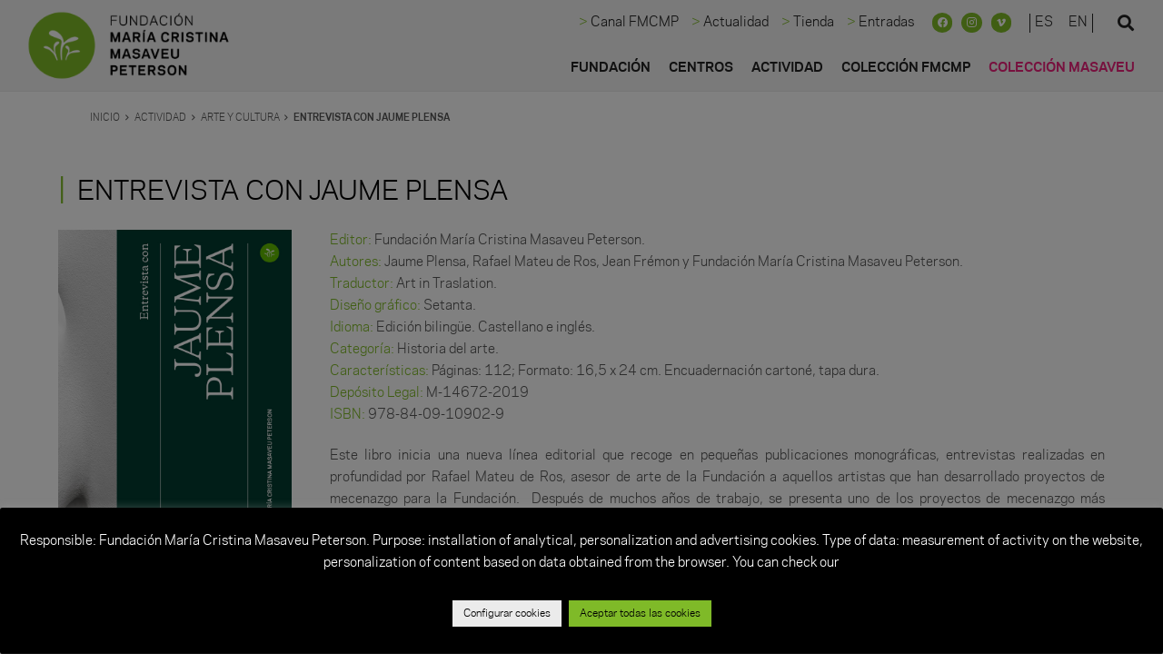

--- FILE ---
content_type: text/html; charset=UTF-8
request_url: https://www.fundacioncristinamasaveu.com/portfolio/entrevista-con-jaume-plensa/
body_size: 210893
content:
<!DOCTYPE HTML>
<html lang="es-ES">
<head>
	<meta charset="UTF-8">
	<meta name='robots' content='index, follow, max-image-preview:large, max-snippet:-1, max-video-preview:-1' />
	<style>img:is([sizes="auto" i], [sizes^="auto," i]) { contain-intrinsic-size: 3000px 1500px }</style>
	<link rel="alternate" hreflang="es" href="https://www.fundacioncristinamasaveu.com/portfolio/entrevista-con-jaume-plensa/" />
<link rel="alternate" hreflang="en" href="https://www.fundacioncristinamasaveu.com/en/portfolio/entrevista-con-jaume-plensa/" />
<link rel="alternate" hreflang="x-default" href="https://www.fundacioncristinamasaveu.com/portfolio/entrevista-con-jaume-plensa/" />

	<!-- This site is optimized with the Yoast SEO plugin v26.3 - https://yoast.com/wordpress/plugins/seo/ -->
	<title>ENTREVISTA CON JAUME PLENSA - Fundación Maria Cristina Masaveu Peterson</title>
	<link rel="canonical" href="https://www.fundacioncristinamasaveu.com/portfolio/entrevista-con-jaume-plensa/" />
	<meta property="og:locale" content="es_ES" />
	<meta property="og:type" content="article" />
	<meta property="og:title" content="ENTREVISTA CON JAUME PLENSA - Fundación Maria Cristina Masaveu Peterson" />
	<meta property="og:url" content="https://www.fundacioncristinamasaveu.com/portfolio/entrevista-con-jaume-plensa/" />
	<meta property="og:site_name" content="Fundación Maria Cristina Masaveu Peterson" />
	<meta property="article:modified_time" content="2024-09-05T14:32:54+00:00" />
	<meta property="og:image" content="https://www.fundacioncristinamasaveu.com/wp-content/uploads/2019/01/PORTADILLA-PUBLICACIÓN_600x400.jpg" />
	<meta property="og:image:width" content="600" />
	<meta property="og:image:height" content="400" />
	<meta property="og:image:type" content="image/jpeg" />
	<meta name="twitter:card" content="summary_large_image" />
	<meta name="twitter:label1" content="Tiempo de lectura" />
	<meta name="twitter:data1" content="2 minutos" />
	<script type="application/ld+json" class="yoast-schema-graph">{"@context":"https://schema.org","@graph":[{"@type":"WebPage","@id":"https://www.fundacioncristinamasaveu.com/portfolio/entrevista-con-jaume-plensa/","url":"https://www.fundacioncristinamasaveu.com/portfolio/entrevista-con-jaume-plensa/","name":"ENTREVISTA CON JAUME PLENSA - Fundación Maria Cristina Masaveu Peterson","isPartOf":{"@id":"https://www.fundacioncristinamasaveu.com/#website"},"primaryImageOfPage":{"@id":"https://www.fundacioncristinamasaveu.com/portfolio/entrevista-con-jaume-plensa/#primaryimage"},"image":{"@id":"https://www.fundacioncristinamasaveu.com/portfolio/entrevista-con-jaume-plensa/#primaryimage"},"thumbnailUrl":"https://www.fundacioncristinamasaveu.com/wp-content/uploads/2019/01/PORTADILLA-PUBLICACIÓN_600x400.jpg","datePublished":"2019-01-05T07:00:03+00:00","dateModified":"2024-09-05T14:32:54+00:00","breadcrumb":{"@id":"https://www.fundacioncristinamasaveu.com/portfolio/entrevista-con-jaume-plensa/#breadcrumb"},"inLanguage":"es","potentialAction":[{"@type":"ReadAction","target":["https://www.fundacioncristinamasaveu.com/portfolio/entrevista-con-jaume-plensa/"]}]},{"@type":"ImageObject","inLanguage":"es","@id":"https://www.fundacioncristinamasaveu.com/portfolio/entrevista-con-jaume-plensa/#primaryimage","url":"https://www.fundacioncristinamasaveu.com/wp-content/uploads/2019/01/PORTADILLA-PUBLICACIÓN_600x400.jpg","contentUrl":"https://www.fundacioncristinamasaveu.com/wp-content/uploads/2019/01/PORTADILLA-PUBLICACIÓN_600x400.jpg","width":600,"height":400},{"@type":"BreadcrumbList","@id":"https://www.fundacioncristinamasaveu.com/portfolio/entrevista-con-jaume-plensa/#breadcrumb","itemListElement":[{"@type":"ListItem","position":1,"name":"Portada","item":"https://www.fundacioncristinamasaveu.com/"},{"@type":"ListItem","position":2,"name":"ENTREVISTA CON JAUME PLENSA"}]},{"@type":"WebSite","@id":"https://www.fundacioncristinamasaveu.com/#website","url":"https://www.fundacioncristinamasaveu.com/","name":"Fundación Maria Cristina Masaveu Peterson","description":"Web Fundación Cristina Masaveu","potentialAction":[{"@type":"SearchAction","target":{"@type":"EntryPoint","urlTemplate":"https://www.fundacioncristinamasaveu.com/?s={search_term_string}"},"query-input":{"@type":"PropertyValueSpecification","valueRequired":true,"valueName":"search_term_string"}}],"inLanguage":"es"}]}</script>
	<!-- / Yoast SEO plugin. -->


<link rel='dns-prefetch' href='//fonts.googleapis.com' />
<link rel="alternate" type="application/rss+xml" title="Fundación Maria Cristina Masaveu Peterson &raquo; Feed" href="https://www.fundacioncristinamasaveu.com/feed/" />
<link rel="alternate" type="application/rss+xml" title="Fundación Maria Cristina Masaveu Peterson &raquo; Feed de los comentarios" href="https://www.fundacioncristinamasaveu.com/comments/feed/" />
<link rel="canonical" href="https://www.fundacioncristinamasaveu.com/portfolio/entrevista-con-jaume-plensa/" />
<meta name="viewport" content="width=device-width, initial-scale=1">
<meta name="theme-color" content="#f5f5f5">
<meta property="og:title" content="ENTREVISTA CON JAUME PLENSA - Fundación Maria Cristina Masaveu Peterson">
<meta property="og:url" content="https://www.fundacioncristinamasaveu.com/portfolio/entrevista-con-jaume-plensa">
<meta property="og:locale" content="es_ES">
<meta property="og:site_name" content="Fundación Maria Cristina Masaveu Peterson">
<meta property="og:type" content="article">
<meta property="og:image" content="https://www.fundacioncristinamasaveu.com/wp-content/uploads/2019/01/PORTADILLA-PUBLICACIÓN_600x400.jpg" itemprop="image">
<meta property="og:locale:alternate" content="en_US">
<link rel="preload" href="https://www.fundacioncristinamasaveu.com/wp-content/uploads/2019/05/Polaris-Book.woff" as="font" type="font/woff" crossorigin><link rel="preload" href="https://www.fundacioncristinamasaveu.com/wp-content/uploads/2019/08/Polaris-Bold.woff" as="font" type="font/woff" crossorigin><script>
window._wpemojiSettings = {"baseUrl":"https:\/\/s.w.org\/images\/core\/emoji\/16.0.1\/72x72\/","ext":".png","svgUrl":"https:\/\/s.w.org\/images\/core\/emoji\/16.0.1\/svg\/","svgExt":".svg","source":{"concatemoji":"https:\/\/www.fundacioncristinamasaveu.com\/wp-includes\/js\/wp-emoji-release.min.js?ver=6.8.3"}};
/*! This file is auto-generated */
!function(s,n){var o,i,e;function c(e){try{var t={supportTests:e,timestamp:(new Date).valueOf()};sessionStorage.setItem(o,JSON.stringify(t))}catch(e){}}function p(e,t,n){e.clearRect(0,0,e.canvas.width,e.canvas.height),e.fillText(t,0,0);var t=new Uint32Array(e.getImageData(0,0,e.canvas.width,e.canvas.height).data),a=(e.clearRect(0,0,e.canvas.width,e.canvas.height),e.fillText(n,0,0),new Uint32Array(e.getImageData(0,0,e.canvas.width,e.canvas.height).data));return t.every(function(e,t){return e===a[t]})}function u(e,t){e.clearRect(0,0,e.canvas.width,e.canvas.height),e.fillText(t,0,0);for(var n=e.getImageData(16,16,1,1),a=0;a<n.data.length;a++)if(0!==n.data[a])return!1;return!0}function f(e,t,n,a){switch(t){case"flag":return n(e,"\ud83c\udff3\ufe0f\u200d\u26a7\ufe0f","\ud83c\udff3\ufe0f\u200b\u26a7\ufe0f")?!1:!n(e,"\ud83c\udde8\ud83c\uddf6","\ud83c\udde8\u200b\ud83c\uddf6")&&!n(e,"\ud83c\udff4\udb40\udc67\udb40\udc62\udb40\udc65\udb40\udc6e\udb40\udc67\udb40\udc7f","\ud83c\udff4\u200b\udb40\udc67\u200b\udb40\udc62\u200b\udb40\udc65\u200b\udb40\udc6e\u200b\udb40\udc67\u200b\udb40\udc7f");case"emoji":return!a(e,"\ud83e\udedf")}return!1}function g(e,t,n,a){var r="undefined"!=typeof WorkerGlobalScope&&self instanceof WorkerGlobalScope?new OffscreenCanvas(300,150):s.createElement("canvas"),o=r.getContext("2d",{willReadFrequently:!0}),i=(o.textBaseline="top",o.font="600 32px Arial",{});return e.forEach(function(e){i[e]=t(o,e,n,a)}),i}function t(e){var t=s.createElement("script");t.src=e,t.defer=!0,s.head.appendChild(t)}"undefined"!=typeof Promise&&(o="wpEmojiSettingsSupports",i=["flag","emoji"],n.supports={everything:!0,everythingExceptFlag:!0},e=new Promise(function(e){s.addEventListener("DOMContentLoaded",e,{once:!0})}),new Promise(function(t){var n=function(){try{var e=JSON.parse(sessionStorage.getItem(o));if("object"==typeof e&&"number"==typeof e.timestamp&&(new Date).valueOf()<e.timestamp+604800&&"object"==typeof e.supportTests)return e.supportTests}catch(e){}return null}();if(!n){if("undefined"!=typeof Worker&&"undefined"!=typeof OffscreenCanvas&&"undefined"!=typeof URL&&URL.createObjectURL&&"undefined"!=typeof Blob)try{var e="postMessage("+g.toString()+"("+[JSON.stringify(i),f.toString(),p.toString(),u.toString()].join(",")+"));",a=new Blob([e],{type:"text/javascript"}),r=new Worker(URL.createObjectURL(a),{name:"wpTestEmojiSupports"});return void(r.onmessage=function(e){c(n=e.data),r.terminate(),t(n)})}catch(e){}c(n=g(i,f,p,u))}t(n)}).then(function(e){for(var t in e)n.supports[t]=e[t],n.supports.everything=n.supports.everything&&n.supports[t],"flag"!==t&&(n.supports.everythingExceptFlag=n.supports.everythingExceptFlag&&n.supports[t]);n.supports.everythingExceptFlag=n.supports.everythingExceptFlag&&!n.supports.flag,n.DOMReady=!1,n.readyCallback=function(){n.DOMReady=!0}}).then(function(){return e}).then(function(){var e;n.supports.everything||(n.readyCallback(),(e=n.source||{}).concatemoji?t(e.concatemoji):e.wpemoji&&e.twemoji&&(t(e.twemoji),t(e.wpemoji)))}))}((window,document),window._wpemojiSettings);
</script>
<link rel='stylesheet' id='wdp_cart-summary-css' href='https://www.fundacioncristinamasaveu.com/wp-content/plugins/advanced-dynamic-pricing-for-woocommerce/BaseVersion/assets/css/cart-summary.css?ver=4.10.3' media='all' />
<style id='wp-emoji-styles-inline-css'>

	img.wp-smiley, img.emoji {
		display: inline !important;
		border: none !important;
		box-shadow: none !important;
		height: 1em !important;
		width: 1em !important;
		margin: 0 0.07em !important;
		vertical-align: -0.1em !important;
		background: none !important;
		padding: 0 !important;
	}
</style>
<link rel='stylesheet' id='cookie-law-info-css' href='https://www.fundacioncristinamasaveu.com/wp-content/plugins/cookie-law-info/legacy/public/css/cookie-law-info-public.css?ver=3.3.6' media='all' />
<link rel='stylesheet' id='cookie-law-info-gdpr-css' href='https://www.fundacioncristinamasaveu.com/wp-content/plugins/cookie-law-info/legacy/public/css/cookie-law-info-gdpr.css?ver=3.3.6' media='all' />
<link rel='stylesheet' id='wpdm-fonticon-css' href='https://www.fundacioncristinamasaveu.com/wp-content/plugins/download-manager/assets/wpdm-iconfont/css/wpdm-icons.css?ver=6.8.3' media='all' />
<link rel='stylesheet' id='wpdm-front-css' href='https://www.fundacioncristinamasaveu.com/wp-content/plugins/download-manager/assets/css/front.min.css?ver=6.8.3' media='all' />
<link rel='stylesheet' id='theme.css-css' href='https://www.fundacioncristinamasaveu.com/wp-content/plugins/popup-builder/public/css/theme.css?ver=4.4.2' media='all' />
<link rel='stylesheet' id='sr7css-css' href='//www.fundacioncristinamasaveu.com/wp-content/plugins/revslider/public/css/sr7.css?ver=6.7.38' media='all' />
<link rel='stylesheet' id='searchandfilter-css' href='https://www.fundacioncristinamasaveu.com/wp-content/plugins/search-filter/style.css?ver=1' media='all' />
<link rel='stylesheet' id='th-editor-front-css' href='https://www.fundacioncristinamasaveu.com/wp-content/plugins/thumbnail-editor/css/editor-front.css?ver=6.8.3' media='all' />
<style id='woocommerce-inline-inline-css'>
.woocommerce form .form-row .required { visibility: visible; }
</style>
<style id='wpgb-head-inline-css'>
.wp-grid-builder:not(.wpgb-template),.wpgb-facet{opacity:0.01}.wpgb-facet fieldset{margin:0;padding:0;border:none;outline:none;box-shadow:none}.wpgb-facet fieldset:last-child{margin-bottom:40px;}.wpgb-facet fieldset legend.wpgb-sr-only{height:1px;width:1px}
</style>
<link rel='stylesheet' id='search-filter-plugin-styles-css' href='https://www.fundacioncristinamasaveu.com/wp-content/plugins/search-filter-pro/public/assets/css/search-filter.min.css?ver=2.5.17' media='all' />
<link rel='stylesheet' id='cms-navigation-style-base-css' href='https://www.fundacioncristinamasaveu.com/wp-content/plugins/wpml-cms-nav/res/css/cms-navigation-base.css?ver=1.5.6' media='screen' />
<link rel='stylesheet' id='cms-navigation-style-css' href='https://www.fundacioncristinamasaveu.com/wp-content/plugins/wpml-cms-nav/res/css/cms-navigation.css?ver=1.5.6' media='screen' />
<link rel='stylesheet' id='brands-styles-css' href='https://www.fundacioncristinamasaveu.com/wp-content/plugins/woocommerce/assets/css/brands.css?ver=10.3.4' media='all' />
<link rel='stylesheet' id='us-fonts-css' href='https://fonts.googleapis.com/css?family=Open+Sans%3A400%2C700&#038;display=swap&#038;ver=6.8.3' media='all' />
<link rel='stylesheet' id='dashicons-css' href='https://www.fundacioncristinamasaveu.com/wp-includes/css/dashicons.min.css?ver=6.8.3' media='all' />
<link rel='stylesheet' id='a-z-listing-css' href='https://www.fundacioncristinamasaveu.com/wp-content/plugins/a-z-listing/css/a-z-listing-default.css?ver=4.3.1' media='all' />
<link rel='stylesheet' id='js_composer_front-css' href='https://www.fundacioncristinamasaveu.com/wp-content/plugins/js_composer/assets/css/js_composer.min.css?ver=8.7.1' media='all' />
<link rel='stylesheet' id='us-style-css' href='https://www.fundacioncristinamasaveu.com/wp-content/themes/Impreza/css/style.min.css?ver=8.40.1' media='all' />
<link rel='stylesheet' id='us-woocommerce-css' href='https://www.fundacioncristinamasaveu.com/wp-content/themes/Impreza/common/css/plugins/woocommerce.min.css?ver=8.40.1' media='all' />
<link rel='stylesheet' id='theme-style-css' href='https://www.fundacioncristinamasaveu.com/wp-content/themes/Impreza-child/style.css?ver=8.40.1' media='all' />
<script src="https://www.fundacioncristinamasaveu.com/wp-includes/js/jquery/jquery.min.js?ver=3.7.1" id="jquery-core-js"></script>
<script id="cookie-law-info-js-extra">
var Cli_Data = {"nn_cookie_ids":[],"cookielist":[],"non_necessary_cookies":[],"ccpaEnabled":"","ccpaRegionBased":"","ccpaBarEnabled":"","strictlyEnabled":["necessary","obligatoire"],"ccpaType":"gdpr","js_blocking":"","custom_integration":"","triggerDomRefresh":"","secure_cookies":""};
var cli_cookiebar_settings = {"animate_speed_hide":"500","animate_speed_show":"500","background":"#000000","border":"#b1a6a6c2","border_on":"","button_1_button_colour":"#7fba28","button_1_button_hover":"#669520","button_1_link_colour":"#000000","button_1_as_button":"1","button_1_new_win":"","button_2_button_colour":"#7fba28","button_2_button_hover":"#669520","button_2_link_colour":"#9dc93e","button_2_as_button":"","button_2_hidebar":"1","button_3_button_colour":"#000","button_3_button_hover":"#000000","button_3_link_colour":"#fff","button_3_as_button":"1","button_3_new_win":"","button_4_button_colour":"#ebebeb","button_4_button_hover":"#bcbcbc","button_4_link_colour":"#000000","button_4_as_button":"1","button_7_button_colour":"#61a229","button_7_button_hover":"#4e8221","button_7_link_colour":"#fff","button_7_as_button":"1","button_7_new_win":"","font_family":"inherit","header_fix":"","notify_animate_hide":"1","notify_animate_show":"","notify_div_id":"#cookie-law-info-bar","notify_position_horizontal":"right","notify_position_vertical":"bottom","scroll_close":"","scroll_close_reload":"","accept_close_reload":"","reject_close_reload":"","showagain_tab":"","showagain_background":"#fff","showagain_border":"#000","showagain_div_id":"#cookie-law-info-again","showagain_x_position":"100px","text":"#ffffff","show_once_yn":"","show_once":"10000","logging_on":"","as_popup":"","popup_overlay":"1","bar_heading_text":"","cookie_bar_as":"popup","popup_showagain_position":"bottom-right","widget_position":"left"};
var log_object = {"ajax_url":"https:\/\/www.fundacioncristinamasaveu.com\/wp-admin\/admin-ajax.php"};
</script>
<script src="https://www.fundacioncristinamasaveu.com/wp-content/plugins/cookie-law-info/legacy/public/js/cookie-law-info-public.js?ver=3.3.6" id="cookie-law-info-js"></script>
<script src="https://www.fundacioncristinamasaveu.com/wp-content/plugins/download-manager/assets/js/wpdm.min.js?ver=6.8.3" id="wpdm-frontend-js-js"></script>
<script id="wpdm-frontjs-js-extra">
var wpdm_url = {"home":"https:\/\/www.fundacioncristinamasaveu.com\/","site":"https:\/\/www.fundacioncristinamasaveu.com\/","ajax":"https:\/\/www.fundacioncristinamasaveu.com\/wp-admin\/admin-ajax.php"};
var wpdm_js = {"spinner":"<i class=\"wpdm-icon wpdm-sun wpdm-spin\"><\/i>","client_id":"5d3377883ed93be6cf7980577f59a624"};
var wpdm_strings = {"pass_var":"\u00a1Contrase\u00f1a verificada!","pass_var_q":"Haz clic en el bot\u00f3n siguiente para iniciar la descarga.","start_dl":"Iniciar descarga"};
</script>
<script src="https://www.fundacioncristinamasaveu.com/wp-content/plugins/download-manager/assets/js/front.min.js?ver=3.3.32" id="wpdm-frontjs-js"></script>
<script id="Popup.js-js-before">
var sgpbPublicUrl = "https:\/\/www.fundacioncristinamasaveu.com\/wp-content\/plugins\/popup-builder\/public\/";
var SGPB_JS_LOCALIZATION = {"imageSupportAlertMessage":"Solamente es compatible con archivos de imagen","pdfSupportAlertMessage":"Solamente se admiten archivos pdf","areYouSure":"\u00bfEst\u00e1s seguro?","addButtonSpinner":"L","audioSupportAlertMessage":"Solamente es compatible con archivos de audio (por ejemplo: mp3, wav, m4a, ogg)","publishPopupBeforeElementor":"\u00a1Publica el mensaje emergente antes de empezar a usar \u00abElementor\u00bb con \u00e9l!","publishPopupBeforeDivi":"\u00a1Publica el mensaje emergente antes de empezar a usar \u00abDivi Builder\u00bb con \u00e9l!","closeButtonAltText":"Cerrar"};
</script>
<script src="https://www.fundacioncristinamasaveu.com/wp-content/plugins/popup-builder/public/js/Popup.js?ver=4.4.2" id="Popup.js-js"></script>
<script src="https://www.fundacioncristinamasaveu.com/wp-content/plugins/popup-builder/public/js/PopupConfig.js?ver=4.4.2" id="PopupConfig.js-js"></script>
<script id="PopupBuilder.js-js-before">
var SGPB_POPUP_PARAMS = {"popupTypeAgeRestriction":"ageRestriction","defaultThemeImages":{"1":"https:\/\/www.fundacioncristinamasaveu.com\/wp-content\/plugins\/popup-builder\/public\/img\/theme_1\/close.png","2":"https:\/\/www.fundacioncristinamasaveu.com\/wp-content\/plugins\/popup-builder\/public\/img\/theme_2\/close.png","3":"https:\/\/www.fundacioncristinamasaveu.com\/wp-content\/plugins\/popup-builder\/public\/img\/theme_3\/close.png","5":"https:\/\/www.fundacioncristinamasaveu.com\/wp-content\/plugins\/popup-builder\/public\/img\/theme_5\/close.png","6":"https:\/\/www.fundacioncristinamasaveu.com\/wp-content\/plugins\/popup-builder\/public\/img\/theme_6\/close.png"},"homePageUrl":"https:\/\/www.fundacioncristinamasaveu.com\/","isPreview":false,"convertedIdsReverse":[],"dontShowPopupExpireTime":365,"conditionalJsClasses":[],"disableAnalyticsGeneral":false};
var SGPB_JS_PACKAGES = {"packages":{"current":1,"free":1,"silver":2,"gold":3,"platinum":4},"extensions":{"geo-targeting":false,"advanced-closing":false}};
var SGPB_JS_PARAMS = {"ajaxUrl":"https:\/\/www.fundacioncristinamasaveu.com\/wp-admin\/admin-ajax.php","nonce":"3f6111e4eb"};
</script>
<script src="https://www.fundacioncristinamasaveu.com/wp-content/plugins/popup-builder/public/js/PopupBuilder.js?ver=4.4.2" id="PopupBuilder.js-js"></script>
<script src="//www.fundacioncristinamasaveu.com/wp-content/plugins/revslider/public/js/libs/tptools.js?ver=6.7.38" id="tp-tools-js" async data-wp-strategy="async"></script>
<script src="//www.fundacioncristinamasaveu.com/wp-content/plugins/revslider/public/js/sr7.js?ver=6.7.38" id="sr7-js" async data-wp-strategy="async"></script>
<script src="https://www.fundacioncristinamasaveu.com/wp-content/plugins/woocommerce/assets/js/jquery-blockui/jquery.blockUI.min.js?ver=2.7.0-wc.10.3.4" id="wc-jquery-blockui-js" defer data-wp-strategy="defer"></script>
<script id="wc-add-to-cart-js-extra">
var wc_add_to_cart_params = {"ajax_url":"\/wp-admin\/admin-ajax.php","wc_ajax_url":"\/?wc-ajax=%%endpoint%%","i18n_view_cart":"Ver carrito","cart_url":"https:\/\/www.fundacioncristinamasaveu.com\/carrito\/","is_cart":"","cart_redirect_after_add":"no"};
</script>
<script src="https://www.fundacioncristinamasaveu.com/wp-content/plugins/woocommerce/assets/js/frontend/add-to-cart.min.js?ver=10.3.4" id="wc-add-to-cart-js" defer data-wp-strategy="defer"></script>
<script src="https://www.fundacioncristinamasaveu.com/wp-content/plugins/woocommerce/assets/js/js-cookie/js.cookie.min.js?ver=2.1.4-wc.10.3.4" id="wc-js-cookie-js" defer data-wp-strategy="defer"></script>
<script id="woocommerce-js-extra">
var woocommerce_params = {"ajax_url":"\/wp-admin\/admin-ajax.php","wc_ajax_url":"\/?wc-ajax=%%endpoint%%","i18n_password_show":"Mostrar contrase\u00f1a","i18n_password_hide":"Ocultar contrase\u00f1a"};
</script>
<script src="https://www.fundacioncristinamasaveu.com/wp-content/plugins/woocommerce/assets/js/frontend/woocommerce.min.js?ver=10.3.4" id="woocommerce-js" defer data-wp-strategy="defer"></script>
<script id="search-filter-plugin-build-js-extra">
var SF_LDATA = {"ajax_url":"https:\/\/www.fundacioncristinamasaveu.com\/wp-admin\/admin-ajax.php","home_url":"https:\/\/www.fundacioncristinamasaveu.com\/","extensions":[]};
</script>
<script src="https://www.fundacioncristinamasaveu.com/wp-content/plugins/search-filter-pro/public/assets/js/search-filter-build.min.js?ver=2.5.17" id="search-filter-plugin-build-js"></script>
<script src="https://www.fundacioncristinamasaveu.com/wp-content/plugins/search-filter-pro/public/assets/js/chosen.jquery.min.js?ver=2.5.17" id="search-filter-plugin-chosen-js"></script>
<script></script><link rel="https://api.w.org/" href="https://www.fundacioncristinamasaveu.com/wp-json/" /><link rel="EditURI" type="application/rsd+xml" title="RSD" href="https://www.fundacioncristinamasaveu.com/xmlrpc.php?rsd" />
<meta name="generator" content="WordPress 6.8.3" />
<meta name="generator" content="WooCommerce 10.3.4" />
<link rel='shortlink' href='https://www.fundacioncristinamasaveu.com/?p=39132' />
<link rel="alternate" title="oEmbed (JSON)" type="application/json+oembed" href="https://www.fundacioncristinamasaveu.com/wp-json/oembed/1.0/embed?url=https%3A%2F%2Fwww.fundacioncristinamasaveu.com%2Fportfolio%2Fentrevista-con-jaume-plensa%2F" />
<link rel="alternate" title="oEmbed (XML)" type="text/xml+oembed" href="https://www.fundacioncristinamasaveu.com/wp-json/oembed/1.0/embed?url=https%3A%2F%2Fwww.fundacioncristinamasaveu.com%2Fportfolio%2Fentrevista-con-jaume-plensa%2F&#038;format=xml" />
<meta name="generator" content="WPML ver:4.8.4 stt:1,2;" />
<!-- Stream WordPress user activity plugin v4.1.1 -->
<noscript><style>.wp-grid-builder .wpgb-card.wpgb-card-hidden .wpgb-card-wrapper{opacity:1!important;visibility:visible!important;transform:none!important}.wpgb-facet {opacity:1!important;pointer-events:auto!important}.wpgb-facet *:not(.wpgb-pagination-facet){display:none}</style></noscript>		<script id="us_add_no_touch">
			if ( ! /Android|webOS|iPhone|iPad|iPod|BlackBerry|IEMobile|Opera Mini/i.test( navigator.userAgent ) ) {
				document.documentElement.classList.add( "no-touch" );
			}
		</script>
				<script id="us_color_scheme_switch_class">
			if ( document.cookie.includes( "us_color_scheme_switch_is_on=true" ) ) {
				document.documentElement.classList.add( "us-color-scheme-on" );
			}
		</script>
			<noscript><style>.woocommerce-product-gallery{ opacity: 1 !important; }</style></noscript>
	<style>.recentcomments a{display:inline !important;padding:0 !important;margin:0 !important;}</style>        <style type="text/css">
            .wdp_bulk_table_content .wdp_pricing_table_caption { color: #6d6d6d ! important} .wdp_bulk_table_content table thead td { color: #6d6d6d ! important} .wdp_bulk_table_content table thead td { background-color: #efefef ! important} .wdp_bulk_table_content table thead td { higlight_background_color-color: #efefef ! important} .wdp_bulk_table_content table thead td { higlight_text_color: #6d6d6d ! important} .wdp_bulk_table_content table tbody td { color: #6d6d6d ! important} .wdp_bulk_table_content table tbody td { background-color: #ffffff ! important} .wdp_bulk_table_content .wdp_pricing_table_footer { color: #6d6d6d ! important}        </style>
        <meta name="generator" content="Powered by WPBakery Page Builder - drag and drop page builder for WordPress."/>
<link rel="preconnect" href="https://fonts.googleapis.com">
<link rel="preconnect" href="https://fonts.gstatic.com/" crossorigin>
<meta name="generator" content="Powered by Slider Revolution 6.7.38 - responsive, Mobile-Friendly Slider Plugin for WordPress with comfortable drag and drop interface." />
<link rel="icon" href="https://www.fundacioncristinamasaveu.com/wp-content/uploads/2019/07/logo_motivo_2018-50x50.png" sizes="32x32" />
<link rel="icon" href="https://www.fundacioncristinamasaveu.com/wp-content/uploads/2019/07/logo_motivo_2018.png" sizes="192x192" />
<link rel="apple-touch-icon" href="https://www.fundacioncristinamasaveu.com/wp-content/uploads/2019/07/logo_motivo_2018.png" />
<meta name="msapplication-TileImage" content="https://www.fundacioncristinamasaveu.com/wp-content/uploads/2019/07/logo_motivo_2018.png" />
<script>
	window._tpt			??= {};
	window.SR7			??= {};
	_tpt.R				??= {};
	_tpt.R.fonts		??= {};
	_tpt.R.fonts.customFonts??= {};
	SR7.devMode			=  false;
	SR7.F 				??= {};
	SR7.G				??= {};
	SR7.LIB				??= {};
	SR7.E				??= {};
	SR7.E.gAddons		??= {};
	SR7.E.php 			??= {};
	SR7.E.nonce			= 'f691d3ab84';
	SR7.E.ajaxurl		= 'https://www.fundacioncristinamasaveu.com/wp-admin/admin-ajax.php';
	SR7.E.resturl		= 'https://www.fundacioncristinamasaveu.com/wp-json/';
	SR7.E.slug_path		= 'revslider/revslider.php';
	SR7.E.slug			= 'revslider';
	SR7.E.plugin_url	= 'https://www.fundacioncristinamasaveu.com/wp-content/plugins/revslider/';
	SR7.E.wp_plugin_url = 'https://www.fundacioncristinamasaveu.com/wp-content/plugins/';
	SR7.E.revision		= '6.7.38';
	SR7.E.fontBaseUrl	= '//fonts.googleapis.com/css2?family=';
	SR7.G.breakPoints 	= [1240,1024,778,480];
	SR7.G.fSUVW 		= false;
	SR7.E.modules 		= ['module','page','slide','layer','draw','animate','srtools','canvas','defaults','carousel','navigation','media','modifiers','migration'];
	SR7.E.libs 			= ['WEBGL'];
	SR7.E.css 			= ['csslp','cssbtns','cssfilters','cssnav','cssmedia'];
	SR7.E.resources		= {};
	SR7.E.ytnc			= false;
	SR7.E.wpml			??= {};
	SR7.E.wpml.lang		= 'es';
	SR7.JSON			??= {};
/*! Slider Revolution 7.0 - Page Processor */
!function(){"use strict";window.SR7??={},window._tpt??={},SR7.version="Slider Revolution 6.7.16",_tpt.getMobileZoom=()=>_tpt.is_mobile?document.documentElement.clientWidth/window.innerWidth:1,_tpt.getWinDim=function(t){_tpt.screenHeightWithUrlBar??=window.innerHeight;let e=SR7.F?.modal?.visible&&SR7.M[SR7.F.module.getIdByAlias(SR7.F.modal.requested)];_tpt.scrollBar=window.innerWidth!==document.documentElement.clientWidth||e&&window.innerWidth!==e.c.module.clientWidth,_tpt.winW=_tpt.getMobileZoom()*window.innerWidth-(_tpt.scrollBar||"prepare"==t?_tpt.scrollBarW??_tpt.mesureScrollBar():0),_tpt.winH=_tpt.getMobileZoom()*window.innerHeight,_tpt.winWAll=document.documentElement.clientWidth},_tpt.getResponsiveLevel=function(t,e){return SR7.G.fSUVW?_tpt.closestGE(t,window.innerWidth):_tpt.closestGE(t,_tpt.winWAll)},_tpt.mesureScrollBar=function(){let t=document.createElement("div");return t.className="RSscrollbar-measure",t.style.width="100px",t.style.height="100px",t.style.overflow="scroll",t.style.position="absolute",t.style.top="-9999px",document.body.appendChild(t),_tpt.scrollBarW=t.offsetWidth-t.clientWidth,document.body.removeChild(t),_tpt.scrollBarW},_tpt.loadCSS=async function(t,e,s){return s?_tpt.R.fonts.required[e].status=1:(_tpt.R[e]??={},_tpt.R[e].status=1),new Promise(((i,n)=>{if(_tpt.isStylesheetLoaded(t))s?_tpt.R.fonts.required[e].status=2:_tpt.R[e].status=2,i();else{const o=document.createElement("link");o.rel="stylesheet";let l="text",r="css";o["type"]=l+"/"+r,o.href=t,o.onload=()=>{s?_tpt.R.fonts.required[e].status=2:_tpt.R[e].status=2,i()},o.onerror=()=>{s?_tpt.R.fonts.required[e].status=3:_tpt.R[e].status=3,n(new Error(`Failed to load CSS: ${t}`))},document.head.appendChild(o)}}))},_tpt.addContainer=function(t){const{tag:e="div",id:s,class:i,datas:n,textContent:o,iHTML:l}=t,r=document.createElement(e);if(s&&""!==s&&(r.id=s),i&&""!==i&&(r.className=i),n)for(const[t,e]of Object.entries(n))"style"==t?r.style.cssText=e:r.setAttribute(`data-${t}`,e);return o&&(r.textContent=o),l&&(r.innerHTML=l),r},_tpt.collector=function(){return{fragment:new DocumentFragment,add(t){var e=_tpt.addContainer(t);return this.fragment.appendChild(e),e},append(t){t.appendChild(this.fragment)}}},_tpt.isStylesheetLoaded=function(t){let e=t.split("?")[0];return Array.from(document.querySelectorAll('link[rel="stylesheet"], link[rel="preload"]')).some((t=>t.href.split("?")[0]===e))},_tpt.preloader={requests:new Map,preloaderTemplates:new Map,show:function(t,e){if(!e||!t)return;const{type:s,color:i}=e;if(s<0||"off"==s)return;const n=`preloader_${s}`;let o=this.preloaderTemplates.get(n);o||(o=this.build(s,i),this.preloaderTemplates.set(n,o)),this.requests.has(t)||this.requests.set(t,{count:0});const l=this.requests.get(t);clearTimeout(l.timer),l.count++,1===l.count&&(l.timer=setTimeout((()=>{l.preloaderClone=o.cloneNode(!0),l.anim&&l.anim.kill(),void 0!==_tpt.gsap?l.anim=_tpt.gsap.fromTo(l.preloaderClone,1,{opacity:0},{opacity:1}):l.preloaderClone.classList.add("sr7-fade-in"),t.appendChild(l.preloaderClone)}),150))},hide:function(t){if(!this.requests.has(t))return;const e=this.requests.get(t);e.count--,e.count<0&&(e.count=0),e.anim&&e.anim.kill(),0===e.count&&(clearTimeout(e.timer),e.preloaderClone&&(e.preloaderClone.classList.remove("sr7-fade-in"),e.anim=_tpt.gsap.to(e.preloaderClone,.3,{opacity:0,onComplete:function(){e.preloaderClone.remove()}})))},state:function(t){if(!this.requests.has(t))return!1;return this.requests.get(t).count>0},build:(t,e="#ffffff",s="")=>{if(t<0||"off"===t)return null;const i=parseInt(t);if(t="prlt"+i,isNaN(i))return null;if(_tpt.loadCSS(SR7.E.plugin_url+"public/css/preloaders/t"+i+".css","preloader_"+t),isNaN(i)||i<6){const n=`background-color:${e}`,o=1===i||2==i?n:"",l=3===i||4==i?n:"",r=_tpt.collector();["dot1","dot2","bounce1","bounce2","bounce3"].forEach((t=>r.add({tag:"div",class:t,datas:{style:l}})));const d=_tpt.addContainer({tag:"sr7-prl",class:`${t} ${s}`,datas:{style:o}});return r.append(d),d}{let n={};if(7===i){let t;e.startsWith("#")?(t=e.replace("#",""),t=`rgba(${parseInt(t.substring(0,2),16)}, ${parseInt(t.substring(2,4),16)}, ${parseInt(t.substring(4,6),16)}, `):e.startsWith("rgb")&&(t=e.slice(e.indexOf("(")+1,e.lastIndexOf(")")).split(",").map((t=>t.trim())),t=`rgba(${t[0]}, ${t[1]}, ${t[2]}, `),t&&(n.style=`border-top-color: ${t}0.65); border-bottom-color: ${t}0.15); border-left-color: ${t}0.65); border-right-color: ${t}0.15)`)}else 12===i&&(n.style=`background:${e}`);const o=[10,0,4,2,5,9,0,4,4,2][i-6],l=_tpt.collector(),r=l.add({tag:"div",class:"sr7-prl-inner",datas:n});Array.from({length:o}).forEach((()=>r.appendChild(l.add({tag:"span",datas:{style:`background:${e}`}}))));const d=_tpt.addContainer({tag:"sr7-prl",class:`${t} ${s}`});return l.append(d),d}}},SR7.preLoader={show:(t,e)=>{"off"!==(SR7.M[t]?.settings?.pLoader?.type??"off")&&_tpt.preloader.show(e||SR7.M[t].c.module,SR7.M[t]?.settings?.pLoader??{color:"#fff",type:10})},hide:(t,e)=>{"off"!==(SR7.M[t]?.settings?.pLoader?.type??"off")&&_tpt.preloader.hide(e||SR7.M[t].c.module)},state:(t,e)=>_tpt.preloader.state(e||SR7.M[t].c.module)},_tpt.prepareModuleHeight=function(t){window.SR7.M??={},window.SR7.M[t.id]??={},"ignore"==t.googleFont&&(SR7.E.ignoreGoogleFont=!0);let e=window.SR7.M[t.id];if(null==_tpt.scrollBarW&&_tpt.mesureScrollBar(),e.c??={},e.states??={},e.settings??={},e.settings.size??={},t.fixed&&(e.settings.fixed=!0),e.c.module=document.querySelector("sr7-module#"+t.id),e.c.adjuster=e.c.module.getElementsByTagName("sr7-adjuster")[0],e.c.content=e.c.module.getElementsByTagName("sr7-content")[0],"carousel"==t.type&&(e.c.carousel=e.c.content.getElementsByTagName("sr7-carousel")[0]),null==e.c.module||null==e.c.module)return;t.plType&&t.plColor&&(e.settings.pLoader={type:t.plType,color:t.plColor}),void 0===t.plType||"off"===t.plType||SR7.preLoader.state(t.id)&&SR7.preLoader.state(t.id,e.c.module)||SR7.preLoader.show(t.id,e.c.module),_tpt.winW||_tpt.getWinDim("prepare"),_tpt.getWinDim();let s=""+e.c.module.dataset?.modal;"modal"==s||"true"==s||"undefined"!==s&&"false"!==s||(e.settings.size.fullWidth=t.size.fullWidth,e.LEV??=_tpt.getResponsiveLevel(window.SR7.G.breakPoints,t.id),t.vpt=_tpt.fillArray(t.vpt,5),e.settings.vPort=t.vpt[e.LEV],void 0!==t.el&&"720"==t.el[4]&&t.gh[4]!==t.el[4]&&"960"==t.el[3]&&t.gh[3]!==t.el[3]&&"768"==t.el[2]&&t.gh[2]!==t.el[2]&&delete t.el,e.settings.size.height=null==t.el||null==t.el[e.LEV]||0==t.el[e.LEV]||"auto"==t.el[e.LEV]?_tpt.fillArray(t.gh,5,-1):_tpt.fillArray(t.el,5,-1),e.settings.size.width=_tpt.fillArray(t.gw,5,-1),e.settings.size.minHeight=_tpt.fillArray(t.mh??[0],5,-1),e.cacheSize={fullWidth:e.settings.size?.fullWidth,fullHeight:e.settings.size?.fullHeight},void 0!==t.off&&(t.off?.t&&(e.settings.size.m??={})&&(e.settings.size.m.t=t.off.t),t.off?.b&&(e.settings.size.m??={})&&(e.settings.size.m.b=t.off.b),t.off?.l&&(e.settings.size.p??={})&&(e.settings.size.p.l=t.off.l),t.off?.r&&(e.settings.size.p??={})&&(e.settings.size.p.r=t.off.r),e.offsetPrepared=!0),_tpt.updatePMHeight(t.id,t,!0))},_tpt.updatePMHeight=(t,e,s)=>{let i=SR7.M[t];var n=i.settings.size.fullWidth?_tpt.winW:i.c.module.parentNode.offsetWidth;n=0===n||isNaN(n)?_tpt.winW:n;let o=i.settings.size.width[i.LEV]||i.settings.size.width[i.LEV++]||i.settings.size.width[i.LEV--]||n,l=i.settings.size.height[i.LEV]||i.settings.size.height[i.LEV++]||i.settings.size.height[i.LEV--]||0,r=i.settings.size.minHeight[i.LEV]||i.settings.size.minHeight[i.LEV++]||i.settings.size.minHeight[i.LEV--]||0;if(l="auto"==l?0:l,l=parseInt(l),"carousel"!==e.type&&(n-=parseInt(e.onw??0)||0),i.MP=!i.settings.size.fullWidth&&n<o||_tpt.winW<o?Math.min(1,n/o):1,e.size.fullScreen||e.size.fullHeight){let t=parseInt(e.fho)||0,s=(""+e.fho).indexOf("%")>-1;e.newh=_tpt.winH-(s?_tpt.winH*t/100:t)}else e.newh=i.MP*Math.max(l,r);if(e.newh+=(parseInt(e.onh??0)||0)+(parseInt(e.carousel?.pt)||0)+(parseInt(e.carousel?.pb)||0),void 0!==e.slideduration&&(e.newh=Math.max(e.newh,parseInt(e.slideduration)/3)),e.shdw&&_tpt.buildShadow(e.id,e),i.c.adjuster.style.height=e.newh+"px",i.c.module.style.height=e.newh+"px",i.c.content.style.height=e.newh+"px",i.states.heightPrepared=!0,i.dims??={},i.dims.moduleRect=i.c.module.getBoundingClientRect(),i.c.content.style.left="-"+i.dims.moduleRect.left+"px",!i.settings.size.fullWidth)return s&&requestAnimationFrame((()=>{n!==i.c.module.parentNode.offsetWidth&&_tpt.updatePMHeight(e.id,e)})),void _tpt.bgStyle(e.id,e,window.innerWidth==_tpt.winW,!0);_tpt.bgStyle(e.id,e,window.innerWidth==_tpt.winW,!0),requestAnimationFrame((function(){s&&requestAnimationFrame((()=>{n!==i.c.module.parentNode.offsetWidth&&_tpt.updatePMHeight(e.id,e)}))})),i.earlyResizerFunction||(i.earlyResizerFunction=function(){requestAnimationFrame((function(){_tpt.getWinDim(),_tpt.moduleDefaults(e.id,e),_tpt.updateSlideBg(t,!0)}))},window.addEventListener("resize",i.earlyResizerFunction))},_tpt.buildShadow=function(t,e){let s=SR7.M[t];null==s.c.shadow&&(s.c.shadow=document.createElement("sr7-module-shadow"),s.c.shadow.classList.add("sr7-shdw-"+e.shdw),s.c.content.appendChild(s.c.shadow))},_tpt.bgStyle=async(t,e,s,i,n)=>{const o=SR7.M[t];if((e=e??o.settings).fixed&&!o.c.module.classList.contains("sr7-top-fixed")&&(o.c.module.classList.add("sr7-top-fixed"),o.c.module.style.position="fixed",o.c.module.style.width="100%",o.c.module.style.top="0px",o.c.module.style.left="0px",o.c.module.style.pointerEvents="none",o.c.module.style.zIndex=5e3,o.c.content.style.pointerEvents="none"),null==o.c.bgcanvas){let t=document.createElement("sr7-module-bg"),l=!1;if("string"==typeof e?.bg?.color&&e?.bg?.color.includes("{"))if(_tpt.gradient&&_tpt.gsap)e.bg.color=_tpt.gradient.convert(e.bg.color);else try{let t=JSON.parse(e.bg.color);(t?.orig||t?.string)&&(e.bg.color=JSON.parse(e.bg.color))}catch(t){return}let r="string"==typeof e?.bg?.color?e?.bg?.color||"transparent":e?.bg?.color?.string??e?.bg?.color?.orig??e?.bg?.color?.color??"transparent";if(t.style["background"+(String(r).includes("grad")?"":"Color")]=r,("transparent"!==r||n)&&(l=!0),o.offsetPrepared&&(t.style.visibility="hidden"),e?.bg?.image?.src&&(t.style.backgroundImage=`url(${e?.bg?.image.src})`,t.style.backgroundSize=""==(e.bg.image?.size??"")?"cover":e.bg.image.size,t.style.backgroundPosition=e.bg.image.position,t.style.backgroundRepeat=""==e.bg.image.repeat||null==e.bg.image.repeat?"no-repeat":e.bg.image.repeat,l=!0),!l)return;o.c.bgcanvas=t,e.size.fullWidth?t.style.width=_tpt.winW-(s&&_tpt.winH<document.body.offsetHeight?_tpt.scrollBarW:0)+"px":i&&(t.style.width=o.c.module.offsetWidth+"px"),e.sbt?.use?o.c.content.appendChild(o.c.bgcanvas):o.c.module.appendChild(o.c.bgcanvas)}o.c.bgcanvas.style.height=void 0!==e.newh?e.newh+"px":("carousel"==e.type?o.dims.module.h:o.dims.content.h)+"px",o.c.bgcanvas.style.left=!s&&e.sbt?.use||o.c.bgcanvas.closest("SR7-CONTENT")?"0px":"-"+(o?.dims?.moduleRect?.left??0)+"px"},_tpt.updateSlideBg=function(t,e){const s=SR7.M[t];let i=s.settings;s?.c?.bgcanvas&&(i.size.fullWidth?s.c.bgcanvas.style.width=_tpt.winW-(e&&_tpt.winH<document.body.offsetHeight?_tpt.scrollBarW:0)+"px":preparing&&(s.c.bgcanvas.style.width=s.c.module.offsetWidth+"px"))},_tpt.moduleDefaults=(t,e)=>{let s=SR7.M[t];null!=s&&null!=s.c&&null!=s.c.module&&(s.dims??={},s.dims.moduleRect=s.c.module.getBoundingClientRect(),s.c.content.style.left="-"+s.dims.moduleRect.left+"px",s.c.content.style.width=_tpt.winW-_tpt.scrollBarW+"px","carousel"==e.type&&(s.c.module.style.overflow="visible"),_tpt.bgStyle(t,e,window.innerWidth==_tpt.winW))},_tpt.getOffset=t=>{var e=t.getBoundingClientRect(),s=window.pageXOffset||document.documentElement.scrollLeft,i=window.pageYOffset||document.documentElement.scrollTop;return{top:e.top+i,left:e.left+s}},_tpt.fillArray=function(t,e){let s,i;t=Array.isArray(t)?t:[t];let n=Array(e),o=t.length;for(i=0;i<t.length;i++)n[i+(e-o)]=t[i],null==s&&"#"!==t[i]&&(s=t[i]);for(let t=0;t<e;t++)void 0!==n[t]&&"#"!=n[t]||(n[t]=s),s=n[t];return n},_tpt.closestGE=function(t,e){let s=Number.MAX_VALUE,i=-1;for(let n=0;n<t.length;n++)t[n]-1>=e&&t[n]-1-e<s&&(s=t[n]-1-e,i=n);return++i}}();</script>
		<style id="wp-custom-css">
			body {
		 font-family: "Polaris", Open Sans !important;
}

/*signoguia*/

.label_signoguia {
    color: #55b507 !important;
    font-size: 0.8em !important;
    line-height: 22px !important;
}

/*audioguia*/

.ssblock.ssblock-touch-0.ssblock-wrp-0.gsp_processed {
    display: none;
}

.rht_icon_wrapper_element.gsp_ic_l.nospeech.ss_rht_b_i_opened {
    display: none;
}

.rht_banner_wrapper.sstemplate_1.ss_b_r.ss_rht_b_opened {
    display: none;
}

/* boton player */

.sstemplate_8.ssplayer_button {
	    background: #676666 !important;
}
 
 
 


/* accesibilidad */

.l-footer a {
	text-decoration:underline;
}

/* formulario compra bordes */
form.woocommerce-checkout input {
	border:1px solid #575757;
}

/* cookies */

#cookie-law-info-bar {
	background-color: rgb(0, 0, 0);
    color: rgb(255, 255, 255);
    font-family: inherit;
    position: initial;
    width: 100% !important;
    height: auto;
    max-height: 585px;
    bottom: 0px;
	top:auto !important;
left:0px !important;
   margin-left:0px !important;
   margin-top: 0px;
    overflow: auto;
    padding: 25px 15px;
    display: block;
    opacity: 1;

}

.fa-x-twitter:before {
    content: "\e61b";
	display:none;
}

/* puntero encima de suscribete */
.sg-popup-id-72610 {
   cursor:pointer;
}


/*nuevo ver más*/
.w-tabs.accordion>div>.w-tabs-section {
    display: block;
    border-style: none !important;
    border-width: 0px 0 0 0;
}

.single-post p {
	margin:0 0 0 10px;
}


/* newsletter */

.sg-popup-id-62915:hover {
	cursor:pointer;
}
.sgpb-content-62915 {
	padding:1em;
 box-shadow: 0 0.938em 2.188em rgba(50,50,93,.1), 0 0.313em 0.938em rgba(0,0,0,1) !important;	}

.newsletter-formulario {
	color: white;	
}
.newsletter-formulario .boton-enviar {
	text-align:center;
}
.newsletter-formulario .parrafo {
	font-size:0.8em;
	font-style: italic;
}
/* texto gris pie */

.texto-gris {
	color: #d0d0d0;
	font-size: 0.8em;
	letter-spacing: 0.05em;
}

#wpdm-lock-frame .w3eden .modal.show .modal-dialog {
    -webkit-transform: none;
    transform: none;
    width: 50% !important;
}

.modal-icon {
    display: none;
}

*/ Descuento */


.product_meta .bulk_table {
    display: none;
}



.dot_66 {
	width:66px;
}
.icono_cara {
	width:32px;
	position:relative;
	top:10px;
	margin-right:10px;
}
.icono_nube {
	width:32px;	
	position:relative;
	top:10px;	
	margin-top:-20px;
}


.usg_post_custom_field_1 {
    margin-bottom: 7px !important;
}

.layout_56893 .usg_post_image_1 {
    margin-bottom: 15px;
    max-height: 200px !important;
}
 
#us_grid_1 .usg_post_title_1 {
    font-size: 1.2em;
    line-height: 20px;
}
.layout_28484 .w-vwrapper {
    height: initial !important;
    overflow: hidden;
}

.single-product .g-cols.type_boxes>div>.vc_column-inner {
    background-position: center center !important;
    background-size: cover !important;
    padding: 0rem;
}

.product-template-default .w-grid-item-h {
        padding: 10px 3px !important;
    min-height: 0px;
}



.w-vwrapper.usg_vwrapper_1.align_left.valign_top {
    min-height: 170px;
}


.fondoVerde {
	background-color:#7fba28;
	color:white;
	padding:0.1em 0.3em;	
}
#cuentaAtras {
	text-transform: lowercase;
}
.w-image.dot_becas.align_right {
    width: 70px;
	margin-top:10px;
}

.img_reservas {
    max-width: 66px !important;
}

.page-id-4560 .tituloSeccion::before {
    color: #9B2242;
}



.bg_gradient {
    background: linear-gradient( transparent, rgba(30,30,30,0.1)) !important;
}

a#CONSTANT_OPEN_URL {
    text-decoration: none;
}

#cookie-law-info-bar span {
    vertical-align: middle;
    font-size: 0.9em;
}

.mh210 img {
	max-height:210px !important;
}
.verde {
	color:#7fba28;
}
.enlaceBlanco, .enlaceBlanco a {
	color:white;
}

.texto_pie {
	font-size:80%;
	font-style: italic;
}
.texto_pie small {
	font-size:100% !important;
	
}

.w-cart.ush_cart_1.dropdown_height.empty {
    display: none;
}

#menu-topbar-en li::before {
    content: '> ';
    color: #7fba28;
}

/* modificaciones raul 2019 */

/* coleccion masaveu */
li#menu-item-19802 a,li#menu-item-19819 a {
		color:#ed217c;
	}


/*.w-tabs.accordion.title_atright .w-tabs-section-header {*/

	
	.w-tabs.accordion>div>div>.w-tabs-section-header {
	width: 300px;
  /*  float: right;*/
	font-size:0.9em;
	margin-left:75%;
	margin-bottom:20px;
    font-family: 'Polaris', sans-serif;
    font-weight: 400;
    font-style: normal;
    text-transform: none;
    letter-spacing: 0em;
    border-radius: 0em;
    padding: 0.8em 3em;
    background: #363636;
    border-color: transparent;
    color: #ffffff!important;
    box-shadow: 0 0em 0em rgba(0,0,0,0.2);
}
.no-touch .w-tabs.accordion.title_atright .w-tabs-section-header:hover {
    box-shadow: 0 0em 0em rgba(0,0,0,0.2);
    background: #7fba28 !important;
    border-color: #ffffff;
    color: #ffffff!important;
}

.w-tabs.accordion>div>div>.w-tabs-section-header:hover {
    text-align: right;
    background-color: #ccc !important;
    width: 300px;
    position: relative;
    clear: both;
    margin-left: 90%;
    margin-bottom: 30px;
	margin-left:75%;
}

.w-tabs.accordion>div>.w-tabs-section{
	border:0px;
}

.w-tabs.accordion .w-tabs-section-content-h {
    padding: 0px !important;
}



/* portadillas texto 

.tabla-texto  {
	text-align:left;
	width:60%; 	
}
.tabla-texto td {
     border-left: 2px solid white !important;  
     padding:20px !important;      
     border-bottom: 0 !important;
    font-family: "Polaris", Open Sans !important;
    font-weight:200 !important;
	color: #ffffff;
 }
.tabla-fechas {
    margin-top:5px;
  }
  .tabla-fechas td {
  border:0px !important;
  padding:0 !important;
    }
 
.tabla-texto .titulo {
     font-size: 70px !important;
     line-height: 70px !important;
     margin:0;	  

 }
 
 .tabla-texto .subtitulo {
     font-size: 40px !important;
     line-height: 40px !important;
     margin:0;
	   margin-top:10px;
 }
 
 .tabla-texto .subtitulo2 {
     font-size: 25px !important;
     line-height: 25px !important;
     margin:0;
	   margin-top:10px !important;
 }
 .tabla-texto .fechas {
     margin:0;
   }
 
 .tabla-texto .numero {
     font-size: 60px !important;
     line-height: 50px !important;
 }
 
 .tabla-texto .guion {
     font-size: 40px !important;
     line-height: 40px !important;
 }
 
.tabla-texto  .mes {
     font-size: 25px !important;
     line-height: 25px !important;
 }
 
 .oculto {
     display: none !important;
 }

*/


/* FIN portadillas texto */


/* slider imagenes */
.rsNav.rsBullets, .owl-dots {
	position:absolute;
	bottom: 1.2rem;		
	width:100% !important;
}
.rsNavItem.rsBullet span, .owl-dot span {
	width:20px;
	height:20px;
	background: rgba(255,255,255,0.3);
	border: 1px solid white !important;	
}
.rsNavItem.rsBullet.rsNavSelected span, .owl-dot.active span {
	background: rgba(0,0,0,0.5) !important;
	width:20px;
	height:20px;
}

/* fin slider */

/* coleccion fmcmp */ 
.az-links .has-posts,.az-links .no-posts  {
	width:20px !important;
		height:20px !important;
	background-color:#ffffff !important;
	border:0 !important;
}
.az-links .ui-state-default a {
	color:#000000 !important;
}

.az-links .ui-tabs-active  {
	background-color :  #7fba28 !important;
	color: white !important;
}

.letter-section {
	margin-top:4em;
}
h2.letter-title {
	float:left !important;
	width:3em !important;
	border-bottom:0 !important;
}

#az-tabs .back-to-top {
	display:none;
}


.letter-section ul {
	  width:60em !important; 
    list-style: none;    
    height: 15em;	  
    display: -webkit-flex;
    display: flex;
    -webkit-flex-flow: column wrap;
    flex-flow: column wrap;
		  align-items: flex-start !important;
	justify-content: flex-start;
	align-content: flex-start !important;
	  column-count: inherit !important; 
	  max-width: inherit !important;
	flex-direction:column;
	flex-wrap:wrap;	  
}
.letter-section ul li {
	margin-right:5em;
}

/* coleccion masaveu */

.page-id-333 .wpb_text_column  a {
	color: #9B2242;
}
.page-id-333 .tituloSeccion::before {
	color: #9B2242;
}

.barraMasaveu::before {
	color: #9B2242 !important;
}

/* fin coleccion masaveu */ 

.verde {
	color :#7fba28;
}

.tituloSeccion::before {
	content: '| ';
	color :#7fba28;
	font-size:1.1em;
	margin-right:0.2em;		
}
.tituloSeccion {
	font-size:2em;	
}	
.subtituloSeccion {
	color :#7fba28;	
	font-size:1.4em !important;	
}

.tituloSubseccion {
	font-size:1.6em !important;	
}	

.titulo_raya_verde::before {
	content: '| ';
	color :#7fba28;
	font-size:1.1em;
	margin-right:0.4em;		
}
.titulo_raya_verde {
	font-weight:700;
	text-transform: uppercase;
	padding:0;
	margin:3em 0 0.5em 0;	
	
	font-size:1.2em;
}

.raya_verde {
	font-weight:600;
	padding:0;
	margin:0;
	font-size:1.2rem;
	border-left:0.2rem #7fba28 solid;
	padding-left:1rem;
}
.texto_raya_verde {
	padding:0;
	margin:0;	
	border-left:0.2rem #7fba28 solid;
	padding-left:1rem;
}

.tituloSubseccion {
	font-size:1.3em;
	font-weight:400;
}
/* busqueda */
#search-filter-form-28718 {
	text-align:center;
	margin:0 auto;
}
#search-filter-form-37859,#search-filter-form-40448 {
	text-align:center;
	margin:0 auto;
}

#search-filter-form-37859 h4,#search-filter-form-40448 h4 {
	display:none;	
}
#search-filter-form-37859 > ul,#search-filter-form-40448 > ul{	
	display:flex;
	flex-flow: row wrap;		
	justify-content: space-between;	  	
	width:100%;
}
#search-filter-form-37859 > ul li.sf-field-taxonomy-us_portfolio_category,#search-filter-form-40448 > ul li.sf-field-taxonomy-us_portfolio_category {
	text-align:left;
	width:25%;	
}



input.sf-input-text, input.sf-input-text:focus {
	border-bottom:1px solid black;
	border-top:0px solid white;
	background-color:#ffffff;	
	border-radius:0px;
	box-shadow:0 0 0 0;
}
#search-filter-form-28718 li.sf-field-search {
	max-width:300px !important;
	margin:0 auto !important;
	text-align:center;
	display:block;
	clear:both;	
}
#search-filter-form-37859 li.sf-field-search label,#search-filter-form-40448 li.sf-field-search label {
	max-width:300px !important;
	margin:0 auto !important;
	text-align:center;	
	
}
#search-filter-form-37859 li.sf-field-search,#search-filter-form-40448 li.sf-field-search {
	flex-basis:100%;
	
}

li.sf-field-search label {
	width:100%;
}
li.sf-field-search ::before{
	font-family: 'fontawesome';
    color:black;
    content:"\f002";
    width:25px;
    height:25px;
	  font-size:1.5em;
    position: absolute;
	  margin-left:-1.3em;
	  margin-top:1rem;
}
#search-filter-form-28718 li.sf-level-0 {
	display:table-cell;
	float:left;
	margin-right:30px !important;
	width:200px;
	text-align:left;
}
li.sf-field-submit {
	padding:0 !important;
}
#search-filter-form-28718 input[type=submit] {
	background-color: white !important;
	color: black !important;
	border-radius:0 !important;
	line-height:1rem;
	font-size:0.8rem;
	font-weight:800;
	padding:0;
	margin-left:18rem;
	margin-top:-0.5rem;	
}
#search-filter-form-37859 li.sf-field-submit,#search-filter-form-40448 li.sf-field-submit {
	max-width:300px !important;
	margin:0 auto !important;
	text-align:center;	
	flex-basis:100%;
	
}

#search-filter-form-37859 input[type=submit] ,#search-filter-form-40448 input[type=submit]{
	background-color: white !important;
	color: black !important;
	border-radius:0 !important;
	line-height:1rem;
	font-size:0.8rem;
	font-weight:800;
	padding:0;
	margin-left:18rem;
	margin-top:-0.5rem;	
}

input.sf-input-checkbox {
  display:none;
}

input.sf-input-checkbox[type="checkbox"]+ .sf-label-checkbox:before {
       border: 1px solid;
      color: #000000;
	     width:1.5rem;;
	     height:1.5rem;
	     margin-left: -3rem;
		   content: " ";
	     position:absolute;
       text-align: center;
      z-index: 1000;
		
   }


  input.sf-input-checkbox[type="checkbox"]:checked + .sf-label-checkbox:before {
       border: 1px solid;
      color: #000000;
		   font-size:1.3em;
		   line-height:1.3em;
       content: "X";
      z-index: 1000;
		
   }
li .sf-label-checkbox2 {
	padding-left:1rem !important;
}

li.sf-item-441 {
	 clear:both;
}

/* fin busqueda */
.texto_visitas {
	position:relative;
	padding: 10px 10px 10px 70px;
}

.texto_visitas img {
	max-width:50px;
	vertical-align :middle;
	position:absolute;
	margin:10px;
	left:0;
	top:0;
}

.texto_visitas p {
	min-height:50px;
	padding-top:10px;
}


.texto_raya {	
    border-style: solid;
    border-width: 0;
    border-left-width: 1px;
    padding-right: 10px;
    padding-left: 10px;
	  margin-top:10px;
	  padding-top:10px;
	min-height:170px;
}
.g-filters-item {
	text-transform: uppercase;
	padding: 0.5rem 1rem;
	line-height:1.5rem !important;
}
.g-loadmore {
	text-align:right;	
}
.layout_28484 .w-vwrapper {
	height:11rem;
	overflow:hidden;
}
.layout_28484 .post_image img {
	/* height: 100%; */
	
}
.layout_18717 .usg_post_image_1, .nosotros .usg_post_image_1 {
    max-height: inherit !important;
}
 #us_grid_1 .w-grid-item, #us_grid_2 .w-grid-item, #us_grid_3 .w-grid-item  {
	/* padding-bottom:0rem !important; */
}
h3.vc_custom_heading {
	text-transform: uppercase;
	margin-bottom:0px;
}
.mh500 {
	max-height:500px !important;
}
.mw1200 {
	max-width:1200px !important;
}
.mw400 {
	max-width:400px !important;
}
.mb0 {
	margin-bottom:0px !important;
}
.g-breadcrumbs>li {
	text-transform: uppercase;
	font-size:0.7em;
	line-height:2em;
}
.g-breadcrumbs>li a {
	/* color:#777777; */
	/* mejorar accesibilidad */
	color:#555555;
}
.g-breadcrumbs-item:last-child {
	font-weight:bold;
}

.l-main {
	/* padding-top:100px;*/
	padding-bottom:50px;
}

.home .l-main {
	padding-top:0;
	padding-bottom:0;
}
#menu-topbar li::before {
	content: '> ';
	color :#7fba28;
}

.texto_comites li {
	list-style:none;
}

/* fin modificaciones raul 2019 */

.woocommerce .button.alt, .woocommerce .button.checkout, .woocommerce .button.add_to_cart_button, .us-btn-style_1 {
	padding: 9px 10px;
}

.w-socials-item {
	margin:3px;
}


.anuaria img {
     max-width:70px;
     
 }


.anuaria {
    padding:10px;
    background:#efefef;
	margin-bottom:28px;
}

.anuaria a {
    color:#7fba28;
}

.anuaria .w-iconbox-text {
    padding-top:6px;
}

.anuaria .w-iconbox-icon {
    line-height: 0;
    padding-top: 10px;
    padding-left: 10px;
}

.product-template-default .w-grid-item-h {
    background: #ffffff;
    padding: 15px;
    min-height: 0px;
}

ul.tabs.wc-tabs {
    display: none;
}

section.related.products {
    display: none;
}

.listado_obras .usg_post_image_1 {
	max-height:initial !important;
}



.menuseccion .widget_nav_menu .menu-item.current-menu-item > a {
    background: transparent;
    color: #7fba28;
    border-top: 1px solid #efefef !important;
            margin: auto;
    position: relative;
}


.listado_artistas {
    float: left; 
    width: 33.3%;
    list-style-type: none;
		line-height:20px;
}



.menuseccion {
   float:left;
 left:50%;
 list-style-type:none;
 margin:0 auto;
 padding:0;
 position:relative;
        font-size:0.8em;
        text-transform:uppercase;
}

.menuseccion li {
 float:left;
 position:relative;
 right:50%;
}
.l-main .widget_nav_menu .menu-item a {
    padding: 12px 8px 12px 8px;
}

 .l-main .widget_nav_menu > div {
     border-color:#fff;
 }
 
 .l-main .widget_nav_menu .menu-item a::before {
     display:none;
 }

.menuseccion .widget_nav_menu .menu-item.current-menu-item > a {
    background:transparent;
    color:#7fba28;
    border-top:0px;
    margin:auto;
    position:relative;
}



.usg_post_taxonomy_1 {
    color: #7fba27;
    font-size: 0.9em;
    line-height: 15px;
}

.wpb_text_column.titulo_proyecto p {
    text-align: left !important;
}

.layout_28484 .usg_post_image_1 {
     margin-bottom: 15px; 
     max-height: 200px !important; 	   
}

.w-post-elm.post_content {
    color: #7fba27;
}

.widget_breadcrumb_navxt {
    color: #7fba27;
    text-transform: uppercase;
}


.wpb_text_column.titulo_proyecto {
    text-transform: uppercase;
    font-size: 1.3em;
    font-weight: bold;
    padding-left: 30px;
}

/* Home */
.home .l-subheader.at_middle {
	    /* background: #32373c83; */
	 /*    background: #00000083; */
	background: rgba(0,0,0,0.6);
	
	/*color:#efefef;*/
	color: #ffffff;
}



/* cabecera */
section#contenedor_info_full {
    margin-top: -100px;
}

#contenedor_info {
	/* margin-top: -100px; */
}

.usg_post_title_1 {
    font-size: 1.3em;
    min-height: 73px;
}

.w-menu-item:before {
    content: ">";
	color:#71c44e;
	font-weight:bold;
	font-size:1.2em
}

.l-subheader.at_middle {
	height: 100px !important;
}
.w-socials.style_solid .w-socials-item-link {
	background:#7fba28 !important;
}

.w-socials.color_text .w-socials-item-link {
    color: #fff;
}

.wpml-ls-statics-shortcode_actions.wpml-ls.wpml-ls-legacy-list-horizontal {
    border-left: 1px solid;
    padding-left: 5px;
    border-right: 1px solid;
    padding-right: 5px;
}
 
.l-subheader-h .w-vwrapper>* {
    margin-bottom: 0px;
}
.w-search.ush_search_1.layout_fullwidth {
    margin-right: 0px;
}


/* footer */
.l-footer a {
    color: #7fba28 !important;
}

.l-footer {
	color:#efefef !important;
}

.l-footer .w-socials.style_solid .w-socials-item-link {
    background: #7fba28 !important;
    color: #fff !important;
}

/* Listados información */

/* texto pegado en IE */
.usg_vwrapper_1 {
	  padding-top:3px;
}
.usg_post_image_1 {
     margin-bottom: 15px; 
    /* max-height: 265px; */
	/* height:100%;*/
}


#contenedor_info {
	padding:0 5% !important;
}

.w-grid-item-h {
    background: #ebebeb;
	  height:100% !important;
    /* padding: 15px; */
	/*padding:0 2rem */
	/*min-height:300px; */
}

element.style {
}
#us_grid_1 .usg_btn_1 {
    font-size: 14px;
}
.w-vwrapper>*:last-child {
    margin-bottom: 0;
}
.us-btn-style_1 {
    overflow: hidden;
}
#contenedor_info .us-btn-style_1 {
    font-family: 'Open Sans', sans-serif;
    font-weight: 700;
    font-style: normal;
    text-transform: capitalize;
    letter-spacing: 0;
    border-radius: 0.3;
    padding: 0.8 1.8;
    background: #22222200;
    border-color: transparent;
    color: #32373c!important;
    box-shadow: none;
}

#contenedor_info .w-btn, .button {
    /*padding: 0.8em 0em; */
}



@media (max-width: 992px) { 
	/*
	.owl-stage .tabla-texto {
		display:none;
	}
.tabla-texto  {
	width:40%;
	font-size: 1rem !important;
}
.tabla-texto td {
     border-left: 2px solid white !important;  
     padding:0.5rem !important;      
     border-bottom: 0 !important;
    font-family: "Polaris", Open Sans !important;
    font-weight:200 !important;
	color: #ffffff;
 }
.tabla-fechas {	  
    margin-top:5px;
  }
  .tabla-fechas td {
  border:0px !important;
  padding:0 !important;
    }
 
.tabla-texto .titulo {
     font-size: 1.3rem !important;
     line-height: 1.3rem !important;
     margin:0;	   
 }
 
 .tabla-texto .subtitulo {
     font-size: 1rem ;
     line-height: 1rem ;
     margin:0;
	   margin-top:10px;
 }
 
 .tabla-texto .subtitulo2 {
     font-size: 0.8rem !important;
     line-height: 1rem !important;
     margin:0;
	   margin-top:10px !important;
 }
 .tabla-texto .fechas {
     margin:0;
	 
   }
 
 .tabla-texto .numero {
     font-size: 1.2rem !important;
     line-height: 1.2rem !important;
 }
 
 .tabla-texto .guion {
     font-size: 1rem !important;
     line-height: 1rem !important;
 }
 
.tabla-texto  .mes {
     font-size: 0.5rem !important;
     line-height: 0.5rem !important;
 }

*/

	#search-filter-form-37859 > ul {
    display: block;
 }
	#search-filter-form-37859 .sf-field-search {
    width:90%;
 }
	#search-filter-form-37859 input[type=submit] {
		margin:0;
		margin-bottom:5em;
		position:absolute;
		right:0;
 }
	#search-filter-form-37859 > ul li.sf-field-taxonomy-us_portfolio_category {
    text-align: left;
    width: 100%;
}
 	
}

#audioguias .usg_post_image_1 {
  
    height: 209px;
}

.single-post .usg_post_image_1 {
  
    height: 209px;
}


/*tabs ancho*/
.page-id-21157 .w-tabs.accordion>div>div>.w-tabs-section-header {
	width:100% !important;
	float:none;
	margin-left:0px;
}

.page-id-21158 .w-tabs.accordion>div>div>.w-tabs-section-header {
    width: 100%;
        font-size: 0.9em;
  margin-left: 0%;
	 }

/*nuevo css portadillas */

.tabla-texto {
margin-top:100px;
    display: flex;
    flex-wrap: nowrap;
    padding: 10px;
	font-size: 2.23em !important;
		 font-family: "Polaris", Open Sans !important;
	   font-weight:200 !important;
	color: #ffffff;
border-left:1px solid #fff;
}

.tabla-texto .titulo, .tabla-texto .subtitulo, .tabla-texto .subtitulo2 {
	text-align:left;
}

.fila {
    display: flex;
    flex-direction: row;
	flex-wrap:wrap;
   justify-content: space-between;
	border:0px !important;
}

.columna {
flex:auto;
    text-align: center;
padding:30px;

	}


.titulo {
	font-size:3.2em;
}

.texto {
margin-bottom: 1rem;
border:0px !important;

}

.tabla-texto .titulo {
     font-size: 43px !important;
     line-height: 1.3rem !important;
     margin:0;	 
	
	 }



.tabla-texto .subtitulo {
    margin-bottom: 20px;
    border: 0px !important;
    font-size: 1.2em;
    line-height: 29px !important;
	letter-spacing:0.05em;
			border-left:1px solid #fff;
 display: flex;
}


.fechas {
    display: flex;
    flex-direction: column;
    align-items: center;

	border-left:1px solid #fff;
}

.tabla-fechas .fila-fecha,
.tabla-fechas .fila-mes {
    display: flex;
    justify-content: center;
	border-bottom:0px !important;

}

.tabla-fechas {
	margin-top:30px;
}

.mes {
    font-size: 1.2rem;
	margin:2px;
	  font-size: 25px !important;
     line-height: 25px !important;
}

.guion, .numero {
	font-size:2.8em;
line-height:1em !important
}


@media (max-width: 768px) {
.tabla-texto {
margin-top:100px;
    display: flex;
    flex-wrap: nowrap;
    padding: 10px;
	font-size: 18px !important;
border-left:1px solid #fff;
	}
	
	
	.columna {
        flex: 1 1 45%;
        text-align: left;

    }
	
.tabla-texto .subtitulo {
    margin-bottom: 20px;
    border: 0px !important;
    font-size: 1.2em;

			border-left:1px solid #fff;
}

.tabla-texto .titulo {
		line-height:1em !important;
	}
	
.titulo,	.subtitulo {
		max-width:300px !important;
	flex-wrap:wrap;
	}
	
	.tabla-fechas {
	margin-top:-20px;
}
.fechas {
	border-left:0px;
	
	}
}

@media (min-width: 768px) {
    body:not(.rtl) .l-section.for_sidebar.at_left>div>.l-sidebar, .rtl .l-section.for_sidebar.at_right>div>.l-sidebar {
        order: initial !important;
    }
}		</style>
		<noscript><style> .wpb_animate_when_almost_visible { opacity: 1; }</style></noscript><meta name="generator" content="WordPress Download Manager 3.3.32" />
                <style>
        /* WPDM Link Template Styles */        </style>
                <style>

            :root {
                --color-primary: #51be27;
                --color-primary-rgb: 81, 190, 39;
                --color-primary-hover: #4a8eff;
                --color-primary-active: #4a8eff;
                --clr-sec: #78c534;
                --clr-sec-rgb: 120, 197, 52;
                --clr-sec-hover: #6c757d;
                --clr-sec-active: #6c757d;
                --color-secondary: #78c534;
                --color-secondary-rgb: 120, 197, 52;
                --color-secondary-hover: #6c757d;
                --color-secondary-active: #6c757d;
                --color-success: #18ce0f;
                --color-success-rgb: 24, 206, 15;
                --color-success-hover: #18ce0f;
                --color-success-active: #18ce0f;
                --color-info: #2CA8FF;
                --color-info-rgb: 44, 168, 255;
                --color-info-hover: #2CA8FF;
                --color-info-active: #2CA8FF;
                --color-warning: #FFB236;
                --color-warning-rgb: 255, 178, 54;
                --color-warning-hover: #FFB236;
                --color-warning-active: #FFB236;
                --color-danger: #ff5062;
                --color-danger-rgb: 255, 80, 98;
                --color-danger-hover: #ff5062;
                --color-danger-active: #ff5062;
                --color-green: #30b570;
                --color-blue: #0073ff;
                --color-purple: #8557D3;
                --color-red: #ff5062;
                --color-muted: rgba(69, 89, 122, 0.6);
                --wpdm-font: "Sen", -apple-system, BlinkMacSystemFont, "Segoe UI", Roboto, Helvetica, Arial, sans-serif, "Apple Color Emoji", "Segoe UI Emoji", "Segoe UI Symbol";
            }

            .wpdm-download-link.btn.btn-primary.btn-sm {
                border-radius: 0px;
            }


        </style>
        		<style id="us-icon-fonts">@font-face{font-display:swap;font-style:normal;font-family:"fontawesome";font-weight:900;src:url("https://www.fundacioncristinamasaveu.com/wp-content/themes/Impreza/fonts/fa-solid-900.woff2?ver=8.40.1") format("woff2")}.fas{font-family:"fontawesome";font-weight:900}@font-face{font-display:swap;font-style:normal;font-family:"fontawesome";font-weight:400;src:url("https://www.fundacioncristinamasaveu.com/wp-content/themes/Impreza/fonts/fa-regular-400.woff2?ver=8.40.1") format("woff2")}.far{font-family:"fontawesome";font-weight:400}@font-face{font-display:swap;font-style:normal;font-family:"fontawesome";font-weight:300;src:url("https://www.fundacioncristinamasaveu.com/wp-content/themes/Impreza/fonts/fa-light-300.woff2?ver=8.40.1") format("woff2")}.fal{font-family:"fontawesome";font-weight:300}@font-face{font-display:swap;font-style:normal;font-family:"Font Awesome 5 Duotone";font-weight:900;src:url("https://www.fundacioncristinamasaveu.com/wp-content/themes/Impreza/fonts/fa-duotone-900.woff2?ver=8.40.1") format("woff2")}.fad{font-family:"Font Awesome 5 Duotone";font-weight:900}.fad{position:relative}.fad:before{position:absolute}.fad:after{opacity:0.4}@font-face{font-display:swap;font-style:normal;font-family:"Font Awesome 5 Brands";font-weight:400;src:url("https://www.fundacioncristinamasaveu.com/wp-content/themes/Impreza/fonts/fa-brands-400.woff2?ver=8.40.1") format("woff2")}.fab{font-family:"Font Awesome 5 Brands";font-weight:400}@font-face{font-display:block;font-style:normal;font-family:"Material Icons";font-weight:400;src:url("https://www.fundacioncristinamasaveu.com/wp-content/themes/Impreza/fonts/material-icons.woff2?ver=8.40.1") format("woff2")}.material-icons{font-family:"Material Icons";font-weight:400}</style>
				<style id="us-theme-options-css">:root{--color-header-middle-bg:rgba(242,242,242,0.91);--color-header-middle-bg-grad:rgba(242,242,242,0.91);--color-header-middle-text:#222222;--color-header-middle-text-hover:#7fba28;--color-header-transparent-bg:transparent;--color-header-transparent-bg-grad:transparent;--color-header-transparent-text:#ffffff;--color-header-transparent-text-hover:#ffffff;--color-chrome-toolbar:#f5f5f5;--color-header-top-bg:rgba(242,242,242,0.66);--color-header-top-bg-grad:rgba(242,242,242,0.66);--color-header-top-text:#222222;--color-header-top-text-hover:#222222;--color-header-top-transparent-bg:rgba(0,0,0,0.2);--color-header-top-transparent-bg-grad:rgba(0,0,0,0.2);--color-header-top-transparent-text:rgba(255,255,255,0.66);--color-header-top-transparent-text-hover:#fff;--color-content-bg:#ffffff;--color-content-bg-grad:#ffffff;--color-content-bg-alt:#f6f6f6;--color-content-bg-alt-grad:#f6f6f6;--color-content-border:#ebebeb;--color-content-heading:#000000;--color-content-heading-grad:#000000;--color-content-text:#575757;--color-content-link:#7fba28;--color-content-link-hover:#527a16;--color-content-primary:#222222;--color-content-primary-grad:#222222;--color-content-secondary:#000000;--color-content-secondary-grad:#000000;--color-content-faded:#aaaaaa;--color-content-overlay:rgba(0,0,0,0.75);--color-content-overlay-grad:rgba(0,0,0,0.75);--color-alt-content-bg:#f6f6f6;--color-alt-content-bg-grad:#f6f6f6;--color-alt-content-bg-alt:#ffffff;--color-alt-content-bg-alt-grad:#ffffff;--color-alt-content-border:#e2e2e2;--color-alt-content-heading:#000000;--color-alt-content-heading-grad:#000000;--color-alt-content-text:#575757;--color-alt-content-link:#222222;--color-alt-content-link-hover:#000000;--color-alt-content-primary:#222222;--color-alt-content-primary-grad:#222222;--color-alt-content-secondary:#000000;--color-alt-content-secondary-grad:#000000;--color-alt-content-faded:#aaaaaa;--color-alt-content-overlay:rgba(127,186,40,0.55);--color-alt-content-overlay-grad:rgba(127,186,40,0.55);--color-footer-bg:#1F1F1F;--color-footer-bg-grad:#1F1F1F;--color-footer-bg-alt:#1F1F1F;--color-footer-bg-alt-grad:#1F1F1F;--color-footer-border:#1F1F1F;--color-footer-text:#ffffff;--color-footer-link:#7fba28;--color-footer-link-hover:#efefef;--color-subfooter-bg:#1F1F1F;--color-subfooter-bg-grad:#1F1F1F;--color-subfooter-bg-alt:#1F1F1F;--color-subfooter-bg-alt-grad:#1F1F1F;--color-subfooter-border:#1F1F1F;--color-subfooter-heading:#ffffff;--color-subfooter-heading-grad:#ffffff;--color-subfooter-text:#ffffff;--color-subfooter-link:#7fba28;--color-subfooter-link-hover:#efefef;--color-content-primary-faded:rgba(34,34,34,0.15);--box-shadow:0 5px 15px rgba(0,0,0,.15);--box-shadow-up:0 -5px 15px rgba(0,0,0,.15);--site-canvas-width:1200px;--site-content-width:1200px;--site-sidebar-width:28.02;--text-block-margin-bottom:0rem;--focus-outline-width:2px}@font-face{font-display:swap;font-style:normal;font-family:"Polaris";font-weight:400;src:url(/wp-content/uploads/2019/05/Polaris-Book.woff) format("woff")}@font-face{font-display:swap;font-style:normal;font-family:"Polaris";font-weight:700;src:url(/wp-content/uploads/2019/08/Polaris-Bold.woff) format("woff")}:root{--font-family:Polaris;--font-size:14px;--line-height:24px;--font-weight:400;--bold-font-weight:700;--h1-font-family:Polaris;--h1-font-size:40px;--h1-line-height:1.4;--h1-font-weight:400;--h1-bold-font-weight:700;--h1-text-transform:none;--h1-font-style:normal;--h1-letter-spacing:0em;--h1-margin-bottom:1.5rem;--h2-font-family:var(--h1-font-family);--h2-font-size:34px;--h2-line-height:1.4;--h2-font-weight:var(--h1-font-weight);--h2-bold-font-weight:var(--h1-bold-font-weight);--h2-text-transform:var(--h1-text-transform);--h2-font-style:var(--h1-font-style);--h2-letter-spacing:0em;--h2-margin-bottom:1.5rem;--h3-font-family:var(--h1-font-family);--h3-font-size:28px;--h3-line-height:1.4;--h3-font-weight:var(--h1-font-weight);--h3-bold-font-weight:var(--h1-bold-font-weight);--h3-text-transform:var(--h1-text-transform);--h3-font-style:var(--h1-font-style);--h3-letter-spacing:0em;--h3-margin-bottom:1.5rem;--h4-font-family:var(--h1-font-family);--h4-font-size:24px;--h4-line-height:1.4;--h4-font-weight:var(--h1-font-weight);--h4-bold-font-weight:var(--h1-bold-font-weight);--h4-text-transform:var(--h1-text-transform);--h4-font-style:var(--h1-font-style);--h4-letter-spacing:0em;--h4-margin-bottom:1.5rem;--h5-font-family:var(--h1-font-family);--h5-font-size:20px;--h5-line-height:1.4;--h5-font-weight:var(--h1-font-weight);--h5-bold-font-weight:var(--h1-bold-font-weight);--h5-text-transform:var(--h1-text-transform);--h5-font-style:var(--h1-font-style);--h5-letter-spacing:0em;--h5-margin-bottom:1.5rem;--h6-font-family:var(--h1-font-family);--h6-font-size:18px;--h6-line-height:1.4;--h6-font-weight:var(--h1-font-weight);--h6-bold-font-weight:var(--h1-bold-font-weight);--h6-text-transform:var(--h1-text-transform);--h6-font-style:var(--h1-font-style);--h6-letter-spacing:0em;--h6-margin-bottom:1.5rem}@media (max-width:600px){:root{--font-size:16px;--line-height:28px;--h1-font-size:30px;--h2-font-size:26px;--h3-font-size:24px;--h4-font-size:22px}}h1{font-family:var(--h1-font-family,inherit);font-weight:var(--h1-font-weight,inherit);font-size:var(--h1-font-size,inherit);font-style:var(--h1-font-style,inherit);line-height:var(--h1-line-height,1.4);letter-spacing:var(--h1-letter-spacing,inherit);text-transform:var(--h1-text-transform,inherit);margin-bottom:var(--h1-margin-bottom,1.5rem)}h1>strong{font-weight:var(--h1-bold-font-weight,bold)}h2{font-family:var(--h2-font-family,inherit);font-weight:var(--h2-font-weight,inherit);font-size:var(--h2-font-size,inherit);font-style:var(--h2-font-style,inherit);line-height:var(--h2-line-height,1.4);letter-spacing:var(--h2-letter-spacing,inherit);text-transform:var(--h2-text-transform,inherit);margin-bottom:var(--h2-margin-bottom,1.5rem)}h2>strong{font-weight:var(--h2-bold-font-weight,bold)}h3{font-family:var(--h3-font-family,inherit);font-weight:var(--h3-font-weight,inherit);font-size:var(--h3-font-size,inherit);font-style:var(--h3-font-style,inherit);line-height:var(--h3-line-height,1.4);letter-spacing:var(--h3-letter-spacing,inherit);text-transform:var(--h3-text-transform,inherit);margin-bottom:var(--h3-margin-bottom,1.5rem)}h3>strong{font-weight:var(--h3-bold-font-weight,bold)}h4{font-family:var(--h4-font-family,inherit);font-weight:var(--h4-font-weight,inherit);font-size:var(--h4-font-size,inherit);font-style:var(--h4-font-style,inherit);line-height:var(--h4-line-height,1.4);letter-spacing:var(--h4-letter-spacing,inherit);text-transform:var(--h4-text-transform,inherit);margin-bottom:var(--h4-margin-bottom,1.5rem)}h4>strong{font-weight:var(--h4-bold-font-weight,bold)}h5{font-family:var(--h5-font-family,inherit);font-weight:var(--h5-font-weight,inherit);font-size:var(--h5-font-size,inherit);font-style:var(--h5-font-style,inherit);line-height:var(--h5-line-height,1.4);letter-spacing:var(--h5-letter-spacing,inherit);text-transform:var(--h5-text-transform,inherit);margin-bottom:var(--h5-margin-bottom,1.5rem)}h5>strong{font-weight:var(--h5-bold-font-weight,bold)}h6{font-family:var(--h6-font-family,inherit);font-weight:var(--h6-font-weight,inherit);font-size:var(--h6-font-size,inherit);font-style:var(--h6-font-style,inherit);line-height:var(--h6-line-height,1.4);letter-spacing:var(--h6-letter-spacing,inherit);text-transform:var(--h6-text-transform,inherit);margin-bottom:var(--h6-margin-bottom,1.5rem)}h6>strong{font-weight:var(--h6-bold-font-weight,bold)}body{background:#ffffff}@media (max-width:1270px){.l-main .aligncenter{max-width:calc(100vw - 5rem)}}@media (min-width:1281px){body.usb_preview .hide_on_default{opacity:0.25!important}.vc_hidden-lg,body:not(.usb_preview) .hide_on_default{display:none!important}.default_align_left{text-align:left;justify-content:flex-start}.default_align_right{text-align:right;justify-content:flex-end}.default_align_center{text-align:center;justify-content:center}.w-hwrapper.default_align_center>*{margin-left:calc( var(--hwrapper-gap,1.2rem) / 2 );margin-right:calc( var(--hwrapper-gap,1.2rem) / 2 )}.default_align_justify{justify-content:space-between}.w-hwrapper>.default_align_justify,.default_align_justify>.w-btn{width:100%}*:not(.w-hwrapper)>.w-btn-wrapper:not([class*="default_align_none"]):not(.align_none){display:block;margin-inline-end:0}}@media (min-width:1025px) and (max-width:1280px){body.usb_preview .hide_on_laptops{opacity:0.25!important}.vc_hidden-md,body:not(.usb_preview) .hide_on_laptops{display:none!important}.laptops_align_left{text-align:left;justify-content:flex-start}.laptops_align_right{text-align:right;justify-content:flex-end}.laptops_align_center{text-align:center;justify-content:center}.w-hwrapper.laptops_align_center>*{margin-left:calc( var(--hwrapper-gap,1.2rem) / 2 );margin-right:calc( var(--hwrapper-gap,1.2rem) / 2 )}.laptops_align_justify{justify-content:space-between}.w-hwrapper>.laptops_align_justify,.laptops_align_justify>.w-btn{width:100%}*:not(.w-hwrapper)>.w-btn-wrapper:not([class*="laptops_align_none"]):not(.align_none){display:block;margin-inline-end:0}.g-cols.via_grid[style*="--laptops-columns-gap"]{gap:var(--laptops-columns-gap,3rem)}}@media (min-width:601px) and (max-width:1024px){body.usb_preview .hide_on_tablets{opacity:0.25!important}.vc_hidden-sm,body:not(.usb_preview) .hide_on_tablets{display:none!important}.tablets_align_left{text-align:left;justify-content:flex-start}.tablets_align_right{text-align:right;justify-content:flex-end}.tablets_align_center{text-align:center;justify-content:center}.w-hwrapper.tablets_align_center>*{margin-left:calc( var(--hwrapper-gap,1.2rem) / 2 );margin-right:calc( var(--hwrapper-gap,1.2rem) / 2 )}.tablets_align_justify{justify-content:space-between}.w-hwrapper>.tablets_align_justify,.tablets_align_justify>.w-btn{width:100%}*:not(.w-hwrapper)>.w-btn-wrapper:not([class*="tablets_align_none"]):not(.align_none){display:block;margin-inline-end:0}.g-cols.via_grid[style*="--tablets-columns-gap"]{gap:var(--tablets-columns-gap,3rem)}}@media (max-width:600px){body.usb_preview .hide_on_mobiles{opacity:0.25!important}.vc_hidden-xs,body:not(.usb_preview) .hide_on_mobiles{display:none!important}.mobiles_align_left{text-align:left;justify-content:flex-start}.mobiles_align_right{text-align:right;justify-content:flex-end}.mobiles_align_center{text-align:center;justify-content:center}.w-hwrapper.mobiles_align_center>*{margin-left:calc( var(--hwrapper-gap,1.2rem) / 2 );margin-right:calc( var(--hwrapper-gap,1.2rem) / 2 )}.mobiles_align_justify{justify-content:space-between}.w-hwrapper>.mobiles_align_justify,.mobiles_align_justify>.w-btn{width:100%}.w-hwrapper.stack_on_mobiles{display:block}.w-hwrapper.stack_on_mobiles>:not(script){display:block;margin:0 0 var(--hwrapper-gap,1.2rem)}.w-hwrapper.stack_on_mobiles>:last-child{margin-bottom:0}*:not(.w-hwrapper)>.w-btn-wrapper:not([class*="mobiles_align_none"]):not(.align_none){display:block;margin-inline-end:0}.g-cols.via_grid[style*="--mobiles-columns-gap"]{gap:var(--mobiles-columns-gap,1.5rem)}}@media (max-width:600px){.g-cols.type_default>div[class*="vc_col-xs-"]{margin-top:1rem;margin-bottom:1rem}.g-cols>div:not([class*="vc_col-xs-"]){width:100%;margin:0 0 1.5rem}.g-cols.reversed>div:last-of-type{order:-1}.g-cols.type_boxes>div,.g-cols.reversed>div:first-child,.g-cols:not(.reversed)>div:last-child,.g-cols>div.has_bg_color{margin-bottom:0}.vc_col-xs-1{width:8.3333%}.vc_col-xs-2{width:16.6666%}.vc_col-xs-1\/5{width:20%}.vc_col-xs-3{width:25%}.vc_col-xs-4{width:33.3333%}.vc_col-xs-2\/5{width:40%}.vc_col-xs-5{width:41.6666%}.vc_col-xs-6{width:50%}.vc_col-xs-7{width:58.3333%}.vc_col-xs-3\/5{width:60%}.vc_col-xs-8{width:66.6666%}.vc_col-xs-9{width:75%}.vc_col-xs-4\/5{width:80%}.vc_col-xs-10{width:83.3333%}.vc_col-xs-11{width:91.6666%}.vc_col-xs-12{width:100%}.vc_col-xs-offset-0{margin-left:0}.vc_col-xs-offset-1{margin-left:8.3333%}.vc_col-xs-offset-2{margin-left:16.6666%}.vc_col-xs-offset-1\/5{margin-left:20%}.vc_col-xs-offset-3{margin-left:25%}.vc_col-xs-offset-4{margin-left:33.3333%}.vc_col-xs-offset-2\/5{margin-left:40%}.vc_col-xs-offset-5{margin-left:41.6666%}.vc_col-xs-offset-6{margin-left:50%}.vc_col-xs-offset-7{margin-left:58.3333%}.vc_col-xs-offset-3\/5{margin-left:60%}.vc_col-xs-offset-8{margin-left:66.6666%}.vc_col-xs-offset-9{margin-left:75%}.vc_col-xs-offset-4\/5{margin-left:80%}.vc_col-xs-offset-10{margin-left:83.3333%}.vc_col-xs-offset-11{margin-left:91.6666%}.vc_col-xs-offset-12{margin-left:100%}}@media (min-width:601px){.vc_col-sm-1{width:8.3333%}.vc_col-sm-2{width:16.6666%}.vc_col-sm-1\/5{width:20%}.vc_col-sm-3{width:25%}.vc_col-sm-4{width:33.3333%}.vc_col-sm-2\/5{width:40%}.vc_col-sm-5{width:41.6666%}.vc_col-sm-6{width:50%}.vc_col-sm-7{width:58.3333%}.vc_col-sm-3\/5{width:60%}.vc_col-sm-8{width:66.6666%}.vc_col-sm-9{width:75%}.vc_col-sm-4\/5{width:80%}.vc_col-sm-10{width:83.3333%}.vc_col-sm-11{width:91.6666%}.vc_col-sm-12{width:100%}.vc_col-sm-offset-0{margin-left:0}.vc_col-sm-offset-1{margin-left:8.3333%}.vc_col-sm-offset-2{margin-left:16.6666%}.vc_col-sm-offset-1\/5{margin-left:20%}.vc_col-sm-offset-3{margin-left:25%}.vc_col-sm-offset-4{margin-left:33.3333%}.vc_col-sm-offset-2\/5{margin-left:40%}.vc_col-sm-offset-5{margin-left:41.6666%}.vc_col-sm-offset-6{margin-left:50%}.vc_col-sm-offset-7{margin-left:58.3333%}.vc_col-sm-offset-3\/5{margin-left:60%}.vc_col-sm-offset-8{margin-left:66.6666%}.vc_col-sm-offset-9{margin-left:75%}.vc_col-sm-offset-4\/5{margin-left:80%}.vc_col-sm-offset-10{margin-left:83.3333%}.vc_col-sm-offset-11{margin-left:91.6666%}.vc_col-sm-offset-12{margin-left:100%}}@media (min-width:1025px){.vc_col-md-1{width:8.3333%}.vc_col-md-2{width:16.6666%}.vc_col-md-1\/5{width:20%}.vc_col-md-3{width:25%}.vc_col-md-4{width:33.3333%}.vc_col-md-2\/5{width:40%}.vc_col-md-5{width:41.6666%}.vc_col-md-6{width:50%}.vc_col-md-7{width:58.3333%}.vc_col-md-3\/5{width:60%}.vc_col-md-8{width:66.6666%}.vc_col-md-9{width:75%}.vc_col-md-4\/5{width:80%}.vc_col-md-10{width:83.3333%}.vc_col-md-11{width:91.6666%}.vc_col-md-12{width:100%}.vc_col-md-offset-0{margin-left:0}.vc_col-md-offset-1{margin-left:8.3333%}.vc_col-md-offset-2{margin-left:16.6666%}.vc_col-md-offset-1\/5{margin-left:20%}.vc_col-md-offset-3{margin-left:25%}.vc_col-md-offset-4{margin-left:33.3333%}.vc_col-md-offset-2\/5{margin-left:40%}.vc_col-md-offset-5{margin-left:41.6666%}.vc_col-md-offset-6{margin-left:50%}.vc_col-md-offset-7{margin-left:58.3333%}.vc_col-md-offset-3\/5{margin-left:60%}.vc_col-md-offset-8{margin-left:66.6666%}.vc_col-md-offset-9{margin-left:75%}.vc_col-md-offset-4\/5{margin-left:80%}.vc_col-md-offset-10{margin-left:83.3333%}.vc_col-md-offset-11{margin-left:91.6666%}.vc_col-md-offset-12{margin-left:100%}}@media (min-width:1281px){.vc_col-lg-1{width:8.3333%}.vc_col-lg-2{width:16.6666%}.vc_col-lg-1\/5{width:20%}.vc_col-lg-3{width:25%}.vc_col-lg-4{width:33.3333%}.vc_col-lg-2\/5{width:40%}.vc_col-lg-5{width:41.6666%}.vc_col-lg-6{width:50%}.vc_col-lg-7{width:58.3333%}.vc_col-lg-3\/5{width:60%}.vc_col-lg-8{width:66.6666%}.vc_col-lg-9{width:75%}.vc_col-lg-4\/5{width:80%}.vc_col-lg-10{width:83.3333%}.vc_col-lg-11{width:91.6666%}.vc_col-lg-12{width:100%}.vc_col-lg-offset-0{margin-left:0}.vc_col-lg-offset-1{margin-left:8.3333%}.vc_col-lg-offset-2{margin-left:16.6666%}.vc_col-lg-offset-1\/5{margin-left:20%}.vc_col-lg-offset-3{margin-left:25%}.vc_col-lg-offset-4{margin-left:33.3333%}.vc_col-lg-offset-2\/5{margin-left:40%}.vc_col-lg-offset-5{margin-left:41.6666%}.vc_col-lg-offset-6{margin-left:50%}.vc_col-lg-offset-7{margin-left:58.3333%}.vc_col-lg-offset-3\/5{margin-left:60%}.vc_col-lg-offset-8{margin-left:66.6666%}.vc_col-lg-offset-9{margin-left:75%}.vc_col-lg-offset-4\/5{margin-left:80%}.vc_col-lg-offset-10{margin-left:83.3333%}.vc_col-lg-offset-11{margin-left:91.6666%}.vc_col-lg-offset-12{margin-left:100%}}@media (min-width:601px) and (max-width:1024px){.g-cols.via_flex.type_default>div[class*="vc_col-md-"],.g-cols.via_flex.type_default>div[class*="vc_col-lg-"]{margin-top:1rem;margin-bottom:1rem}}@media (min-width:1025px) and (max-width:1280px){.g-cols.via_flex.type_default>div[class*="vc_col-lg-"]{margin-top:1rem;margin-bottom:1rem}}div[class|="vc_col"].stretched{container-type:inline-size}@container (width >= calc(100cqw - 2rem)) and (min-width:calc(768px - 2rem)){.g-cols.via_flex.type_default>div[class|="vc_col"].stretched>.vc_column-inner{margin:-1rem}}@media (max-width:767px){.l-canvas{overflow:hidden}.g-cols.stacking_default.reversed>div:last-of-type{order:-1}.g-cols.stacking_default.via_flex>div:not([class*="vc_col-xs"]){width:100%;margin:0 0 1.5rem}.g-cols.stacking_default.via_grid.mobiles-cols_1{grid-template-columns:100%}.g-cols.stacking_default.via_flex.type_boxes>div,.g-cols.stacking_default.via_flex.reversed>div:first-child,.g-cols.stacking_default.via_flex:not(.reversed)>div:last-child,.g-cols.stacking_default.via_flex>div.has_bg_color{margin-bottom:0}.g-cols.stacking_default.via_flex.type_default>.wpb_column.stretched{margin-left:-1rem;margin-right:-1rem}.g-cols.stacking_default.via_grid.mobiles-cols_1>.wpb_column.stretched,.g-cols.stacking_default.via_flex.type_boxes>.wpb_column.stretched{margin-left:var(--margin-inline-stretch);margin-right:var(--margin-inline-stretch)}.vc_column-inner.type_sticky>.wpb_wrapper,.vc_column_container.type_sticky>.vc_column-inner{top:0!important}}@media (min-width:768px){body:not(.rtl) .l-section.for_sidebar.at_left>div>.l-sidebar,.rtl .l-section.for_sidebar.at_right>div>.l-sidebar{order:-1}.vc_column_container.type_sticky>.vc_column-inner,.vc_column-inner.type_sticky>.wpb_wrapper{position:-webkit-sticky;position:sticky}.l-section.type_sticky{position:-webkit-sticky;position:sticky;top:0;z-index:21;transition:top 0.3s cubic-bezier(.78,.13,.15,.86) 0.1s}.header_hor .l-header.post_fixed.sticky_auto_hide{z-index:22}.admin-bar .l-section.type_sticky{top:32px}.l-section.type_sticky>.l-section-h{transition:padding-top 0.3s}.header_hor .l-header.pos_fixed:not(.down)~.l-main .l-section.type_sticky:not(:first-of-type){top:var(--header-sticky-height)}.admin-bar.header_hor .l-header.pos_fixed:not(.down)~.l-main .l-section.type_sticky:not(:first-of-type){top:calc( var(--header-sticky-height) + 32px )}.header_hor .l-header.pos_fixed.sticky:not(.down)~.l-main .l-section.type_sticky:first-of-type>.l-section-h{padding-top:var(--header-sticky-height)}.header_hor.headerinpos_bottom .l-header.pos_fixed.sticky:not(.down)~.l-main .l-section.type_sticky:first-of-type>.l-section-h{padding-bottom:var(--header-sticky-height)!important}}@media (max-width:600px){.w-form-row.for_submit[style*=btn-size-mobiles] .w-btn{font-size:var(--btn-size-mobiles)!important}}:focus-visible,input[type=checkbox]:focus-visible + i,input[type=checkbox]:focus-visible~.w-color-switch-box,.w-nav-arrow:focus-visible::before,.woocommerce-mini-cart-item:has(:focus-visible),.w-filter-item-value.w-btn:has(:focus-visible){outline-width:var(--focus-outline-width,2px );outline-style:solid;outline-offset:2px;outline-color:var(--color-content-primary)}.w-toplink,.w-header-show{background:rgba(0,0,0,0.3)}.no-touch .w-toplink.active:hover,.no-touch .w-header-show:hover{background:var(--color-content-primary-grad)}button[type=submit]:not(.w-btn),input[type=submit]:not(.w-btn),.woocommerce .button.alt,.woocommerce .button.checkout,.woocommerce .button.add_to_cart_button,.us-nav-style_1>*,.navstyle_1>.owl-nav button,.us-btn-style_1{font-family:var(--font-family);font-style:normal;text-transform:uppercase;font-size:1rem;line-height:1.2!important;font-weight:700;letter-spacing:0em;padding:0.8em 1.8em;transition-duration:.3s;border-radius:0.3em;transition-timing-function:ease;--btn-height:calc(1.2em + 2 * 0.8em);background:#555555;border-color:transparent;border-image:none;color:#ffffff!important}button[type=submit]:not(.w-btn):before,input[type=submit]:not(.w-btn),.woocommerce .button.alt:before,.woocommerce .button.checkout:before,.woocommerce .button.add_to_cart_button:before,.us-nav-style_1>*:before,.navstyle_1>.owl-nav button:before,.us-btn-style_1:before{border-width:2px}.no-touch button[type=submit]:not(.w-btn):hover,.no-touch input[type=submit]:not(.w-btn):hover,.no-touch .woocommerce .button.alt:hover,.no-touch .woocommerce .button.checkout:hover,.no-touch .woocommerce .button.add_to_cart_button:hover,.w-filter-item-value.us-btn-style_1:has(input:checked),.us-nav-style_1>span.current,.no-touch .us-nav-style_1>a:hover,.no-touch .navstyle_1>.owl-nav button:hover,.no-touch .us-btn-style_1:hover{background:#000000;border-color:transparent;border-image:none;color:#ffffff!important}.woocommerce .button.add_to_cart_button,.us-btn-style_1{overflow:hidden;position:relative;-webkit-transform:translateZ(0)}.no-touch .woocommerce .button.add_to_cart_button>*,.us-btn-style_1>*{position:relative;z-index:1}.no-touch .woocommerce .button.add_to_cart_button:hover,.no-touch .us-btn-style_1:hover{background:#555555}.woocommerce .button.add_to_cart_button::after,.us-btn-style_1::after{content:"";position:absolute;transition-duration:inherit;transition-timing-function:inherit;top:0;left:0;right:0;height:0;border-radius:inherit;transition-property:height;background:#000000}.no-touch .woocommerce .button.add_to_cart_button:hover::after,.w-filter-item-value.us-btn-style_1:has(input:checked)::after,.no-touch .us-btn-style_1:hover::after{height:100%}.woocommerce .button,.woocommerce .actions .button,.us-nav-style_2>*,.navstyle_2>.owl-nav button,.us-btn-style_2{font-family:var(--font-family);font-style:normal;text-transform:uppercase;font-size:1rem;line-height:1.2!important;font-weight:700;letter-spacing:0em;padding:0.8em 1.8em;transition-duration:.3s;border-radius:0.3em;transition-timing-function:ease;--btn-height:calc(1.2em + 2 * 0.8em);background:#ebebeb;border-color:transparent;border-image:none;color:#777777!important}.woocommerce .button:before,.woocommerce .actions .button:before,.us-nav-style_2>*:before,.navstyle_2>.owl-nav button:before,.us-btn-style_2:before{border-width:2px}.no-touch .woocommerce .button:hover,.no-touch .woocommerce .actions .button:hover,.w-filter-item-value.us-btn-style_2:has(input:checked),.us-nav-style_2>span.current,.no-touch .us-nav-style_2>a:hover,.no-touch .navstyle_2>.owl-nav button:hover,.no-touch .us-btn-style_2:hover{background:rgba(0,0,0,0.05);border-color:transparent;border-image:none;color:#777777!important}.us-btn-style_2{overflow:hidden;position:relative;-webkit-transform:translateZ(0)}.us-btn-style_2>*{position:relative;z-index:1}.no-touch .us-btn-style_2:hover{background:#ebebeb}.us-btn-style_2::after{content:"";position:absolute;transition-duration:inherit;transition-timing-function:inherit;top:0;left:0;right:0;height:0;border-radius:inherit;transition-property:height;background:rgba(0,0,0,0.05)}.w-filter-item-value.us-btn-style_2:has(input:checked)::after,.no-touch .us-btn-style_2:hover::after{height:100%}.us-nav-style_3>*,.navstyle_3>.owl-nav button,.us-btn-style_3{font-family:var(--font-family);font-style:normal;text-transform:none;font-size:1rem;line-height:1.2!important;font-weight:400;letter-spacing:0em;padding:0.8em 3em;transition-duration:.3s;border-radius:0em;transition-timing-function:ease;--btn-height:calc(1.2em + 2 * 0.8em);background:#363636;border-color:transparent;border-image:none;color:#ffffff!important}.us-nav-style_3>*:before,.navstyle_3>.owl-nav button:before,.us-btn-style_3:before{border-width:0px}.w-filter-item-value.us-btn-style_3:has(input:checked),.us-nav-style_3>span.current,.no-touch .us-nav-style_3>a:hover,.no-touch .navstyle_3>.owl-nav button:hover,.no-touch .us-btn-style_3:hover{background:#7fba28;border-color:#ffffff;border-image:none;color:#ffffff!important}:root{--inputs-font-family:inherit;--inputs-font-size:1rem;--inputs-font-weight:400;--inputs-letter-spacing:0em;--inputs-text-transform:none;--inputs-height:2.8rem;--inputs-padding:0.8rem;--inputs-checkbox-size:1.5em;--inputs-border-width:0px;--inputs-border-radius:0.3rem;--inputs-background:var(--color-content-bg-alt);--inputs-border-color:var(--color-content-border);--inputs-text-color:var(--color-content-text);--inputs-box-shadow:0px 1px 0px 0px rgba(0,0,0,0.08) inset;--inputs-focus-background:var(--color-content-bg-alt);--inputs-focus-border-color:var(--color-content-border);--inputs-focus-text-color:var(--color-content-text);--inputs-focus-box-shadow:0px 0px 0px 2px var(--color-content-primary)}.color_alternate input:not([type=submit]),.color_alternate textarea,.color_alternate select,.color_alternate .move_label .w-form-row-label{background:var(--color-alt-content-bg-alt-grad)}.color_footer-top input:not([type=submit]),.color_footer-top textarea,.color_footer-top select,.color_footer-top .w-form-row.move_label .w-form-row-label{background:var(--color-subfooter-bg-alt-grad)}.color_footer-bottom input:not([type=submit]),.color_footer-bottom textarea,.color_footer-bottom select,.color_footer-bottom .w-form-row.move_label .w-form-row-label{background:var(--color-footer-bg-alt-grad)}.color_alternate input:not([type=submit]),.color_alternate textarea,.color_alternate select{border-color:var(--color-alt-content-border)}.color_footer-top input:not([type=submit]),.color_footer-top textarea,.color_footer-top select{border-color:var(--color-subfooter-border)}.color_footer-bottom input:not([type=submit]),.color_footer-bottom textarea,.color_footer-bottom select{border-color:var(--color-footer-border)}.color_alternate input:not([type=submit]),.color_alternate textarea,.color_alternate select,.color_alternate .w-form-row-field>i,.color_alternate .w-form-row-field:after,.color_alternate .widget_search form:after,.color_footer-top input:not([type=submit]),.color_footer-top textarea,.color_footer-top select,.color_footer-top .w-form-row-field>i,.color_footer-top .w-form-row-field:after,.color_footer-top .widget_search form:after,.color_footer-bottom input:not([type=submit]),.color_footer-bottom textarea,.color_footer-bottom select,.color_footer-bottom .w-form-row-field>i,.color_footer-bottom .w-form-row-field:after,.color_footer-bottom .widget_search form:after{color:inherit}.leaflet-default-icon-path{background-image:url(https://www.fundacioncristinamasaveu.com/wp-content/themes/Impreza/common/css/vendor/images/marker-icon.png)}.woocommerce-product-gallery{--gallery-main-ratio:auto;--gallery-thumb-ratio:auto;--gallery-columns:1;--gallery-gap:1.5rem;--gallery-thumb-columns:4;--gallery-thumb-gap:4px;--gallery-thumb-width:6rem}</style>
				<style id="us-current-header-css"> .l-subheader.at_middle,.l-subheader.at_middle .w-dropdown-list,.l-subheader.at_middle .type_mobile .w-nav-list.level_1{background:var(--color-header-middle-bg);color:var(--color-header-middle-text)}.no-touch .l-subheader.at_middle a:hover,.no-touch .l-header.bg_transparent .l-subheader.at_middle .w-dropdown.opened a:hover{color:var(--color-header-middle-text-hover)}.l-header.bg_transparent:not(.sticky) .l-subheader.at_middle{background:var(--color-header-transparent-bg);color:var(--color-header-transparent-text)}.no-touch .l-header.bg_transparent:not(.sticky) .at_middle .w-cart-link:hover,.no-touch .l-header.bg_transparent:not(.sticky) .at_middle .w-text a:hover,.no-touch .l-header.bg_transparent:not(.sticky) .at_middle .w-html a:hover,.no-touch .l-header.bg_transparent:not(.sticky) .at_middle .w-nav>a:hover,.no-touch .l-header.bg_transparent:not(.sticky) .at_middle .w-menu a:hover,.no-touch .l-header.bg_transparent:not(.sticky) .at_middle .w-search>a:hover,.no-touch .l-header.bg_transparent:not(.sticky) .at_middle .w-socials.shape_none.color_text a:hover,.no-touch .l-header.bg_transparent:not(.sticky) .at_middle .w-socials.shape_none.color_link a:hover,.no-touch .l-header.bg_transparent:not(.sticky) .at_middle .w-dropdown a:hover,.no-touch .l-header.bg_transparent:not(.sticky) .at_middle .type_desktop .menu-item.level_1.opened>a,.no-touch .l-header.bg_transparent:not(.sticky) .at_middle .type_desktop .menu-item.level_1:hover>a{color:var(--color-header-transparent-text-hover)}.header_ver .l-header{background:var(--color-header-middle-bg);color:var(--color-header-middle-text)}@media (min-width:905px){.hidden_for_default{display:none!important}.l-subheader.at_top{display:none}.l-subheader.at_bottom{display:none}.l-header{position:relative;z-index:111}.l-subheader{margin:0 auto}.l-subheader.width_full{padding-left:1.5rem;padding-right:1.5rem}.l-subheader-h{display:flex;align-items:center;position:relative;margin:0 auto;max-width:var(--site-content-width,1200px);height:inherit}.w-header-show{display:none}.l-header.pos_fixed{position:fixed;left:var(--site-outline-width,0);right:var(--site-outline-width,0)}.l-header.pos_fixed:not(.notransition) .l-subheader{transition-property:transform,background,box-shadow,line-height,height,visibility;transition-duration:.3s;transition-timing-function:cubic-bezier(.78,.13,.15,.86)}.headerinpos_bottom.sticky_first_section .l-header.pos_fixed{position:fixed!important}.header_hor .l-header.sticky_auto_hide{transition:transform .3s cubic-bezier(.78,.13,.15,.86) .1s}.header_hor .l-header.sticky_auto_hide.down{transform:translateY(-110%)}.l-header.bg_transparent:not(.sticky) .l-subheader{box-shadow:none!important;background:none}.l-header.bg_transparent~.l-main .l-section.width_full.height_auto:first-of-type>.l-section-h{padding-top:0!important;padding-bottom:0!important}.l-header.pos_static.bg_transparent{position:absolute;left:var(--site-outline-width,0);right:var(--site-outline-width,0)}.l-subheader.width_full .l-subheader-h{max-width:none!important}.l-header.shadow_thin .l-subheader.at_middle,.l-header.shadow_thin .l-subheader.at_bottom{box-shadow:0 1px 0 rgba(0,0,0,0.08)}.l-header.shadow_wide .l-subheader.at_middle,.l-header.shadow_wide .l-subheader.at_bottom{box-shadow:0 3px 5px -1px rgba(0,0,0,0.1),0 2px 1px -1px rgba(0,0,0,0.05)}.header_hor .l-subheader-cell>.w-cart{margin-left:0;margin-right:0}:root{--header-height:100px;--header-sticky-height:100px}.l-header:before{content:'100'}.l-header.sticky:before{content:'100'}.l-subheader.at_top{line-height:40px;height:40px;overflow:visible;visibility:visible}.l-header.sticky .l-subheader.at_top{line-height:0px;height:0px;overflow:hidden;visibility:hidden}.l-subheader.at_middle{line-height:100px;height:100px;overflow:visible;visibility:visible}.l-header.sticky .l-subheader.at_middle{line-height:100px;height:100px;overflow:visible;visibility:visible}.l-subheader.at_bottom{line-height:50px;height:50px;overflow:visible;visibility:visible}.l-header.sticky .l-subheader.at_bottom{line-height:50px;height:50px;overflow:visible;visibility:visible}.headerinpos_above .l-header.pos_fixed{overflow:hidden;transition:transform 0.3s;transform:translate3d(0,-100%,0)}.headerinpos_above .l-header.pos_fixed.sticky{overflow:visible;transform:none}.headerinpos_above .l-header.pos_fixed~.l-section>.l-section-h,.headerinpos_above .l-header.pos_fixed~.l-main .l-section:first-of-type>.l-section-h{padding-top:0!important}.headerinpos_below .l-header.pos_fixed:not(.sticky){position:absolute;top:100%}.headerinpos_below .l-header.pos_fixed~.l-main>.l-section:first-of-type>.l-section-h{padding-top:0!important}.headerinpos_below .l-header.pos_fixed~.l-main .l-section.full_height:nth-of-type(2){min-height:100vh}.headerinpos_below .l-header.pos_fixed~.l-main>.l-section:nth-of-type(2)>.l-section-h{padding-top:var(--header-height)}.headerinpos_bottom .l-header.pos_fixed:not(.sticky){position:absolute;top:100vh}.headerinpos_bottom .l-header.pos_fixed~.l-main>.l-section:first-of-type>.l-section-h{padding-top:0!important}.headerinpos_bottom .l-header.pos_fixed~.l-main>.l-section:first-of-type>.l-section-h{padding-bottom:var(--header-height)}.headerinpos_bottom .l-header.pos_fixed.bg_transparent~.l-main .l-section.valign_center:not(.height_auto):first-of-type>.l-section-h{top:calc( var(--header-height) / 2 )}.headerinpos_bottom .l-header.pos_fixed:not(.sticky) .w-cart-dropdown,.headerinpos_bottom .l-header.pos_fixed:not(.sticky) .w-nav.type_desktop .w-nav-list.level_2{bottom:100%;transform-origin:0 100%}.headerinpos_bottom .l-header.pos_fixed:not(.sticky) .w-nav.type_mobile.m_layout_dropdown .w-nav-list.level_1{top:auto;bottom:100%;box-shadow:var(--box-shadow-up)}.headerinpos_bottom .l-header.pos_fixed:not(.sticky) .w-nav.type_desktop .w-nav-list.level_3,.headerinpos_bottom .l-header.pos_fixed:not(.sticky) .w-nav.type_desktop .w-nav-list.level_4{top:auto;bottom:0;transform-origin:0 100%}.headerinpos_bottom .l-header.pos_fixed:not(.sticky) .w-dropdown-list{top:auto;bottom:-0.4em;padding-top:0.4em;padding-bottom:2.4em}.admin-bar .l-header.pos_static.bg_solid~.l-main .l-section.full_height:first-of-type{min-height:calc( 100vh - var(--header-height) - 32px )}.admin-bar .l-header.pos_fixed:not(.sticky_auto_hide)~.l-main .l-section.full_height:not(:first-of-type){min-height:calc( 100vh - var(--header-sticky-height) - 32px )}.admin-bar.headerinpos_below .l-header.pos_fixed~.l-main .l-section.full_height:nth-of-type(2){min-height:calc(100vh - 32px)}}@media (min-width:905px) and (max-width:904px){.hidden_for_laptops{display:none!important}.l-subheader.at_top{display:none}.l-subheader.at_bottom{display:none}.l-header{position:relative;z-index:111}.l-subheader{margin:0 auto}.l-subheader.width_full{padding-left:1.5rem;padding-right:1.5rem}.l-subheader-h{display:flex;align-items:center;position:relative;margin:0 auto;max-width:var(--site-content-width,1200px);height:inherit}.w-header-show{display:none}.l-header.pos_fixed{position:fixed;left:var(--site-outline-width,0);right:var(--site-outline-width,0)}.l-header.pos_fixed:not(.notransition) .l-subheader{transition-property:transform,background,box-shadow,line-height,height,visibility;transition-duration:.3s;transition-timing-function:cubic-bezier(.78,.13,.15,.86)}.headerinpos_bottom.sticky_first_section .l-header.pos_fixed{position:fixed!important}.header_hor .l-header.sticky_auto_hide{transition:transform .3s cubic-bezier(.78,.13,.15,.86) .1s}.header_hor .l-header.sticky_auto_hide.down{transform:translateY(-110%)}.l-header.bg_transparent:not(.sticky) .l-subheader{box-shadow:none!important;background:none}.l-header.bg_transparent~.l-main .l-section.width_full.height_auto:first-of-type>.l-section-h{padding-top:0!important;padding-bottom:0!important}.l-header.pos_static.bg_transparent{position:absolute;left:var(--site-outline-width,0);right:var(--site-outline-width,0)}.l-subheader.width_full .l-subheader-h{max-width:none!important}.l-header.shadow_thin .l-subheader.at_middle,.l-header.shadow_thin .l-subheader.at_bottom{box-shadow:0 1px 0 rgba(0,0,0,0.08)}.l-header.shadow_wide .l-subheader.at_middle,.l-header.shadow_wide .l-subheader.at_bottom{box-shadow:0 3px 5px -1px rgba(0,0,0,0.1),0 2px 1px -1px rgba(0,0,0,0.05)}.header_hor .l-subheader-cell>.w-cart{margin-left:0;margin-right:0}:root{--header-height:100px;--header-sticky-height:100px}.l-header:before{content:'100'}.l-header.sticky:before{content:'100'}.l-subheader.at_top{line-height:40px;height:40px;overflow:visible;visibility:visible}.l-header.sticky .l-subheader.at_top{line-height:0px;height:0px;overflow:hidden;visibility:hidden}.l-subheader.at_middle{line-height:100px;height:100px;overflow:visible;visibility:visible}.l-header.sticky .l-subheader.at_middle{line-height:100px;height:100px;overflow:visible;visibility:visible}.l-subheader.at_bottom{line-height:50px;height:50px;overflow:visible;visibility:visible}.l-header.sticky .l-subheader.at_bottom{line-height:50px;height:50px;overflow:visible;visibility:visible}.headerinpos_above .l-header.pos_fixed{overflow:hidden;transition:transform 0.3s;transform:translate3d(0,-100%,0)}.headerinpos_above .l-header.pos_fixed.sticky{overflow:visible;transform:none}.headerinpos_above .l-header.pos_fixed~.l-section>.l-section-h,.headerinpos_above .l-header.pos_fixed~.l-main .l-section:first-of-type>.l-section-h{padding-top:0!important}.headerinpos_below .l-header.pos_fixed:not(.sticky){position:absolute;top:100%}.headerinpos_below .l-header.pos_fixed~.l-main>.l-section:first-of-type>.l-section-h{padding-top:0!important}.headerinpos_below .l-header.pos_fixed~.l-main .l-section.full_height:nth-of-type(2){min-height:100vh}.headerinpos_below .l-header.pos_fixed~.l-main>.l-section:nth-of-type(2)>.l-section-h{padding-top:var(--header-height)}.headerinpos_bottom .l-header.pos_fixed:not(.sticky){position:absolute;top:100vh}.headerinpos_bottom .l-header.pos_fixed~.l-main>.l-section:first-of-type>.l-section-h{padding-top:0!important}.headerinpos_bottom .l-header.pos_fixed~.l-main>.l-section:first-of-type>.l-section-h{padding-bottom:var(--header-height)}.headerinpos_bottom .l-header.pos_fixed.bg_transparent~.l-main .l-section.valign_center:not(.height_auto):first-of-type>.l-section-h{top:calc( var(--header-height) / 2 )}.headerinpos_bottom .l-header.pos_fixed:not(.sticky) .w-cart-dropdown,.headerinpos_bottom .l-header.pos_fixed:not(.sticky) .w-nav.type_desktop .w-nav-list.level_2{bottom:100%;transform-origin:0 100%}.headerinpos_bottom .l-header.pos_fixed:not(.sticky) .w-nav.type_mobile.m_layout_dropdown .w-nav-list.level_1{top:auto;bottom:100%;box-shadow:var(--box-shadow-up)}.headerinpos_bottom .l-header.pos_fixed:not(.sticky) .w-nav.type_desktop .w-nav-list.level_3,.headerinpos_bottom .l-header.pos_fixed:not(.sticky) .w-nav.type_desktop .w-nav-list.level_4{top:auto;bottom:0;transform-origin:0 100%}.headerinpos_bottom .l-header.pos_fixed:not(.sticky) .w-dropdown-list{top:auto;bottom:-0.4em;padding-top:0.4em;padding-bottom:2.4em}.admin-bar .l-header.pos_static.bg_solid~.l-main .l-section.full_height:first-of-type{min-height:calc( 100vh - var(--header-height) - 32px )}.admin-bar .l-header.pos_fixed:not(.sticky_auto_hide)~.l-main .l-section.full_height:not(:first-of-type){min-height:calc( 100vh - var(--header-sticky-height) - 32px )}.admin-bar.headerinpos_below .l-header.pos_fixed~.l-main .l-section.full_height:nth-of-type(2){min-height:calc(100vh - 32px)}}@media (min-width:481px) and (max-width:904px){.hidden_for_tablets{display:none!important}.l-subheader.at_top{display:none}.l-subheader.at_bottom{display:none}.l-header{position:relative;z-index:111}.l-subheader{margin:0 auto}.l-subheader.width_full{padding-left:1.5rem;padding-right:1.5rem}.l-subheader-h{display:flex;align-items:center;position:relative;margin:0 auto;max-width:var(--site-content-width,1200px);height:inherit}.w-header-show{display:none}.l-header.pos_fixed{position:fixed;left:var(--site-outline-width,0);right:var(--site-outline-width,0)}.l-header.pos_fixed:not(.notransition) .l-subheader{transition-property:transform,background,box-shadow,line-height,height,visibility;transition-duration:.3s;transition-timing-function:cubic-bezier(.78,.13,.15,.86)}.headerinpos_bottom.sticky_first_section .l-header.pos_fixed{position:fixed!important}.header_hor .l-header.sticky_auto_hide{transition:transform .3s cubic-bezier(.78,.13,.15,.86) .1s}.header_hor .l-header.sticky_auto_hide.down{transform:translateY(-110%)}.l-header.bg_transparent:not(.sticky) .l-subheader{box-shadow:none!important;background:none}.l-header.bg_transparent~.l-main .l-section.width_full.height_auto:first-of-type>.l-section-h{padding-top:0!important;padding-bottom:0!important}.l-header.pos_static.bg_transparent{position:absolute;left:var(--site-outline-width,0);right:var(--site-outline-width,0)}.l-subheader.width_full .l-subheader-h{max-width:none!important}.l-header.shadow_thin .l-subheader.at_middle,.l-header.shadow_thin .l-subheader.at_bottom{box-shadow:0 1px 0 rgba(0,0,0,0.08)}.l-header.shadow_wide .l-subheader.at_middle,.l-header.shadow_wide .l-subheader.at_bottom{box-shadow:0 3px 5px -1px rgba(0,0,0,0.1),0 2px 1px -1px rgba(0,0,0,0.05)}.header_hor .l-subheader-cell>.w-cart{margin-left:0;margin-right:0}:root{--header-height:122px;--header-sticky-height:50px}.l-header:before{content:'122'}.l-header.sticky:before{content:'50'}.l-subheader.at_top{line-height:40px;height:40px;overflow:visible;visibility:visible}.l-header.sticky .l-subheader.at_top{line-height:40px;height:40px;overflow:visible;visibility:visible}.l-subheader.at_middle{line-height:122px;height:122px;overflow:visible;visibility:visible}.l-header.sticky .l-subheader.at_middle{line-height:50px;height:50px;overflow:visible;visibility:visible}.l-subheader.at_bottom{line-height:50px;height:50px;overflow:visible;visibility:visible}.l-header.sticky .l-subheader.at_bottom{line-height:50px;height:50px;overflow:visible;visibility:visible}}@media (max-width:480px){.hidden_for_mobiles{display:none!important}.l-subheader.at_top{display:none}.l-subheader.at_bottom{display:none}.l-header{position:relative;z-index:111}.l-subheader{margin:0 auto}.l-subheader.width_full{padding-left:1.5rem;padding-right:1.5rem}.l-subheader-h{display:flex;align-items:center;position:relative;margin:0 auto;max-width:var(--site-content-width,1200px);height:inherit}.w-header-show{display:none}.l-header.pos_fixed{position:fixed;left:var(--site-outline-width,0);right:var(--site-outline-width,0)}.l-header.pos_fixed:not(.notransition) .l-subheader{transition-property:transform,background,box-shadow,line-height,height,visibility;transition-duration:.3s;transition-timing-function:cubic-bezier(.78,.13,.15,.86)}.headerinpos_bottom.sticky_first_section .l-header.pos_fixed{position:fixed!important}.header_hor .l-header.sticky_auto_hide{transition:transform .3s cubic-bezier(.78,.13,.15,.86) .1s}.header_hor .l-header.sticky_auto_hide.down{transform:translateY(-110%)}.l-header.bg_transparent:not(.sticky) .l-subheader{box-shadow:none!important;background:none}.l-header.bg_transparent~.l-main .l-section.width_full.height_auto:first-of-type>.l-section-h{padding-top:0!important;padding-bottom:0!important}.l-header.pos_static.bg_transparent{position:absolute;left:var(--site-outline-width,0);right:var(--site-outline-width,0)}.l-subheader.width_full .l-subheader-h{max-width:none!important}.l-header.shadow_thin .l-subheader.at_middle,.l-header.shadow_thin .l-subheader.at_bottom{box-shadow:0 1px 0 rgba(0,0,0,0.08)}.l-header.shadow_wide .l-subheader.at_middle,.l-header.shadow_wide .l-subheader.at_bottom{box-shadow:0 3px 5px -1px rgba(0,0,0,0.1),0 2px 1px -1px rgba(0,0,0,0.05)}.header_hor .l-subheader-cell>.w-cart{margin-left:0;margin-right:0}:root{--header-height:121px;--header-sticky-height:72px}.l-header:before{content:'121'}.l-header.sticky:before{content:'72'}.l-subheader.at_top{line-height:40px;height:40px;overflow:visible;visibility:visible}.l-header.sticky .l-subheader.at_top{line-height:40px;height:40px;overflow:visible;visibility:visible}.l-subheader.at_middle{line-height:121px;height:121px;overflow:visible;visibility:visible}.l-header.sticky .l-subheader.at_middle{line-height:72px;height:72px;overflow:visible;visibility:visible}.l-subheader.at_bottom{line-height:50px;height:50px;overflow:visible;visibility:visible}.l-header.sticky .l-subheader.at_bottom{line-height:50px;height:50px;overflow:visible;visibility:visible}}@media (min-width:905px){.ush_image_1{height:94px!important}.l-header.sticky .ush_image_1{height:94px!important}}@media (min-width:905px) and (max-width:904px){.ush_image_1{height:30px!important}.l-header.sticky .ush_image_1{height:30px!important}}@media (min-width:481px) and (max-width:904px){.ush_image_1{height:95px!important}.l-header.sticky .ush_image_1{height:54px!important}}@media (max-width:480px){.ush_image_1{height:60px!important}.l-header.sticky .ush_image_1{height:60px!important}}.header_hor .ush_menu_1.type_desktop .menu-item.level_1>a:not(.w-btn){padding-left:10px;padding-right:10px}.header_hor .ush_menu_1.type_desktop .menu-item.level_1>a.w-btn{margin-left:10px;margin-right:10px}.header_hor .ush_menu_1.type_desktop.align-edges>.w-nav-list.level_1{margin-left:-10px;margin-right:-10px}.header_ver .ush_menu_1.type_desktop .menu-item.level_1>a:not(.w-btn){padding-top:10px;padding-bottom:10px}.header_ver .ush_menu_1.type_desktop .menu-item.level_1>a.w-btn{margin-top:10px;margin-bottom:10px}.ush_menu_1.type_desktop .menu-item:not(.level_1){font-size:1rem}.ush_menu_1.type_mobile .w-nav-anchor.level_1,.ush_menu_1.type_mobile .w-nav-anchor.level_1 + .w-nav-arrow{font-size:1.1rem}.ush_menu_1.type_mobile .w-nav-anchor:not(.level_1),.ush_menu_1.type_mobile .w-nav-anchor:not(.level_1) + .w-nav-arrow{font-size:0.9rem}@media (min-width:905px){.ush_menu_1 .w-nav-icon{--icon-size:20px;--icon-size-int:20}}@media (min-width:905px) and (max-width:904px){.ush_menu_1 .w-nav-icon{--icon-size:32px;--icon-size-int:32}}@media (min-width:481px) and (max-width:904px){.ush_menu_1 .w-nav-icon{--icon-size:20px;--icon-size-int:20}}@media (max-width:480px){.ush_menu_1 .w-nav-icon{--icon-size:20px;--icon-size-int:20}}@media screen and (max-width:1009px){.w-nav.ush_menu_1>.w-nav-list.level_1{display:none}.ush_menu_1 .w-nav-control{display:flex}}.no-touch .ush_menu_1 .w-nav-item.level_1.opened>a:not(.w-btn),.no-touch .ush_menu_1 .w-nav-item.level_1:hover>a:not(.w-btn){background:;color:#7fba28}.ush_menu_1 .w-nav-item.level_1.current-menu-item>a:not(.w-btn),.ush_menu_1 .w-nav-item.level_1.current-menu-ancestor>a:not(.w-btn),.ush_menu_1 .w-nav-item.level_1.current-page-ancestor>a:not(.w-btn){background:rgba(191,17,72,0);color:#7fba28}.l-header.bg_transparent:not(.sticky) .ush_menu_1.type_desktop .w-nav-item.level_1.current-menu-item>a:not(.w-btn),.l-header.bg_transparent:not(.sticky) .ush_menu_1.type_desktop .w-nav-item.level_1.current-menu-ancestor>a:not(.w-btn),.l-header.bg_transparent:not(.sticky) .ush_menu_1.type_desktop .w-nav-item.level_1.current-page-ancestor>a:not(.w-btn){background:transparent;color:#222222}.ush_menu_1 .w-nav-list:not(.level_1){background:rgba(255,255,255,0.81);color:#222222}.no-touch .ush_menu_1 .w-nav-item:not(.level_1)>a:focus,.no-touch .ush_menu_1 .w-nav-item:not(.level_1):hover>a{background:;color:#7fba28}.ush_menu_1 .w-nav-item:not(.level_1).current-menu-item>a,.ush_menu_1 .w-nav-item:not(.level_1).current-menu-ancestor>a,.ush_menu_1 .w-nav-item:not(.level_1).current-page-ancestor>a{background:;color:#7fba28}.header_hor .ush_menu_2.type_desktop .menu-item.level_1>a:not(.w-btn){padding-left:20px;padding-right:20px}.header_hor .ush_menu_2.type_desktop .menu-item.level_1>a.w-btn{margin-left:20px;margin-right:20px}.header_hor .ush_menu_2.type_desktop.align-edges>.w-nav-list.level_1{margin-left:-20px;margin-right:-20px}.header_ver .ush_menu_2.type_desktop .menu-item.level_1>a:not(.w-btn){padding-top:20px;padding-bottom:20px}.header_ver .ush_menu_2.type_desktop .menu-item.level_1>a.w-btn{margin-top:20px;margin-bottom:20px}.ush_menu_2.type_desktop .menu-item:not(.level_1){font-size:1rem}.ush_menu_2.type_mobile .w-nav-anchor.level_1,.ush_menu_2.type_mobile .w-nav-anchor.level_1 + .w-nav-arrow{font-size:1.1rem}.ush_menu_2.type_mobile .w-nav-anchor:not(.level_1),.ush_menu_2.type_mobile .w-nav-anchor:not(.level_1) + .w-nav-arrow{font-size:0.9rem}@media (min-width:905px){.ush_menu_2 .w-nav-icon{--icon-size:20px;--icon-size-int:20}}@media (min-width:905px) and (max-width:904px){.ush_menu_2 .w-nav-icon{--icon-size:32px;--icon-size-int:32}}@media (min-width:481px) and (max-width:904px){.ush_menu_2 .w-nav-icon{--icon-size:20px;--icon-size-int:20}}@media (max-width:480px){.ush_menu_2 .w-nav-icon{--icon-size:20px;--icon-size-int:20}}@media screen and (max-width:899px){.w-nav.ush_menu_2>.w-nav-list.level_1{display:none}.ush_menu_2 .w-nav-control{display:flex}}.no-touch .ush_menu_2 .w-nav-item.level_1.opened>a:not(.w-btn),.no-touch .ush_menu_2 .w-nav-item.level_1:hover>a:not(.w-btn){background:;color:#7fba28}.ush_menu_2 .w-nav-item.level_1.current-menu-item>a:not(.w-btn),.ush_menu_2 .w-nav-item.level_1.current-menu-ancestor>a:not(.w-btn),.ush_menu_2 .w-nav-item.level_1.current-page-ancestor>a:not(.w-btn){background:rgba(191,17,72,0);color:#7fba28}.l-header.bg_transparent:not(.sticky) .ush_menu_2.type_desktop .w-nav-item.level_1.current-menu-item>a:not(.w-btn),.l-header.bg_transparent:not(.sticky) .ush_menu_2.type_desktop .w-nav-item.level_1.current-menu-ancestor>a:not(.w-btn),.l-header.bg_transparent:not(.sticky) .ush_menu_2.type_desktop .w-nav-item.level_1.current-page-ancestor>a:not(.w-btn){background:transparent;color:#222222}.ush_menu_2 .w-nav-list:not(.level_1){background:rgba(255,255,255,0.81);color:#222222}.no-touch .ush_menu_2 .w-nav-item:not(.level_1)>a:focus,.no-touch .ush_menu_2 .w-nav-item:not(.level_1):hover>a{background:;color:#7fba28}.ush_menu_2 .w-nav-item:not(.level_1).current-menu-item>a,.ush_menu_2 .w-nav-item:not(.level_1).current-menu-ancestor>a,.ush_menu_2 .w-nav-item:not(.level_1).current-page-ancestor>a{background:;color:#7fba28}.header_hor .ush_additional_menu_1 .menu{margin:0 -0.5rem}.header_hor .ush_additional_menu_1.spread .menu{width:calc(100% + 0.5rem + 0.5rem)}.header_hor .ush_additional_menu_1 .menu-item{padding:0 0.5rem}.header_ver .ush_additional_menu_1 .menu-item{padding:0.5rem 0}@media (min-width:905px){.ush_search_1.layout_simple{max-width:240px}.ush_search_1.layout_modern.active{width:240px}.ush_search_1{font-size:18px}}@media (min-width:905px) and (max-width:904px){.ush_search_1.layout_simple{max-width:250px}.ush_search_1.layout_modern.active{width:250px}.ush_search_1{font-size:24px}}@media (min-width:481px) and (max-width:904px){.ush_search_1.layout_simple{max-width:200px}.ush_search_1.layout_modern.active{width:200px}.ush_search_1{font-size:18px}}@media (max-width:480px){.ush_search_1{font-size:18px}}.ush_socials_2 .w-socials-list{margin:-2px}.ush_socials_2 .w-socials-item{padding:2px}@media (min-width:905px){.ush_cart_1 .w-cart-link{font-size:15px}}@media (min-width:905px) and (max-width:904px){.ush_cart_1 .w-cart-link{font-size:24px}}@media (min-width:481px) and (max-width:904px){.ush_cart_1 .w-cart-link{font-size:15px}}@media (max-width:480px){.ush_cart_1 .w-cart-link{font-size:15px}}.ush_menu_1{font-weight:600!important}.ush_socials_2{font-size:0.8em!important}</style>
				<style id="us-custom-css">p{font-family:'Polaris'}</style>
		<style id="us-design-options-css">.us_custom_f03ee871{text-align:right!important}.us_custom_29f87291{text-align:left!important;margin-left:0!important;padding-left:0!important}.us_custom_1f257949{text-align:left!important}</style></head>
<body class="wp-singular us_portfolio-template-default single single-us_portfolio postid-39132 wp-theme-Impreza wp-child-theme-Impreza-child l-body Impreza_8.40.1 us-core_8.40.1 header_hor headerinpos_top state_default theme-Impreza woocommerce-no-js us-woo-cart_standard wpb-js-composer js-comp-ver-8.7.1 vc_responsive" itemscope itemtype="https://schema.org/WebPage">
		<div class="l-preloader">
			<div class="l-preloader-spinner">
				<div class="g-preloader type_1">
					<div></div>
				</div>
			</div>
		</div>
		
<div class="l-canvas type_wide">
	<header id="page-header" class="l-header pos_fixed shadow_thin bg_solid id_28551" itemscope itemtype="https://schema.org/WPHeader"><div class="l-subheader at_middle width_full"><div class="l-subheader-h"><div class="l-subheader-cell at_left"><div class="w-image ush_image_1"><a href="/" aria-label="FMCMP_logo-01-2019" class="w-image-h"><img width="300" height="117" src="https://www.fundacioncristinamasaveu.com/wp-content/uploads/2019/05/FMCMP_logo-01-2019.png" class="attachment-large size-large" alt="" loading="lazy" decoding="async" srcset="https://www.fundacioncristinamasaveu.com/wp-content/uploads/2019/05/FMCMP_logo-01-2019.png 300w, https://www.fundacioncristinamasaveu.com/wp-content/uploads/2019/05/FMCMP_logo-01-2019-50x20.png 50w" sizes="auto, (max-width: 300px) 100vw, 300px" /></a></div></div><div class="l-subheader-cell at_center"></div><div class="l-subheader-cell at_right"><div class="w-vwrapper hidden_for_mobiles ush_vwrapper_1 align_right valign_top"><div class="w-hwrapper hidden_for_tablets hidden_for_mobiles ush_hwrapper_1 align_left valign_middle" style="--hwrapper-gap:1.20rem"><nav class="w-menu ush_additional_menu_1 layout_hor"><ul id="menu-topbar" class="menu"><li id="menu-item-37586" class="menu-item menu-item-type-post_type menu-item-object-page menu-item-37586"><a href="https://www.fundacioncristinamasaveu.com/canal-fmcmp/">Canal FMCMP</a></li><li id="menu-item-28448" class="menu-item menu-item-type-post_type menu-item-object-page menu-item-28448"><a href="https://www.fundacioncristinamasaveu.com/actualidad/">Actualidad</a></li><li id="menu-item-78021" class="menu-item menu-item-type-post_type menu-item-object-page menu-item-78021"><a href="https://www.fundacioncristinamasaveu.com/tienda/">Tienda</a></li><li id="menu-item-31439" class="menu-item menu-item-type-custom menu-item-object-custom menu-item-31439"><a target="_blank" href="https://ticketsmadrid.fundacioncristinamasaveu.arteyocio.com/">Entradas</a></li></ul></nav><div class="w-socials hidden_for_mobiles ush_socials_2 color_text shape_circle style_solid hover_fade"><div class="w-socials-list"><div class="w-socials-item facebook"><a target="_blank" rel="nofollow" href="https://www.facebook.com/FundacionCristinaMasaveu" class="w-socials-item-link" aria-label="Facebook"><span class="w-socials-item-link-hover"></span><i class="fab fa-facebook"></i></a></div><div class="w-socials-item instagram"><a target="_blank" rel="nofollow" href="https://www.instagram.com/fundacionmcmp/" class="w-socials-item-link" aria-label="Instagram"><span class="w-socials-item-link-hover"></span><i class="fab fa-instagram"></i></a></div><div class="w-socials-item vimeo"><a target="_blank" rel="nofollow" href="https://vimeo.com/fmcmp" class="w-socials-item-link" aria-label="Vimeo"><span class="w-socials-item-link-hover"></span><i class="fab fa-vimeo-v"></i></a></div></div></div><div class="w-html ush_html_1">
<div class="wpml-ls-statics-shortcode_actions wpml-ls wpml-ls-legacy-list-horizontal">
	<ul role="menu"><li class="wpml-ls-slot-shortcode_actions wpml-ls-item wpml-ls-item-es wpml-ls-current-language wpml-ls-first-item wpml-ls-item-legacy-list-horizontal" role="none">
				<a href="https://www.fundacioncristinamasaveu.com/portfolio/entrevista-con-jaume-plensa/" class="wpml-ls-link" role="menuitem" >
                    <span class="wpml-ls-native" role="menuitem">ES</span></a>
			</li><li class="wpml-ls-slot-shortcode_actions wpml-ls-item wpml-ls-item-en wpml-ls-last-item wpml-ls-item-legacy-list-horizontal" role="none">
				<a href="https://www.fundacioncristinamasaveu.com/en/portfolio/entrevista-con-jaume-plensa/" class="wpml-ls-link" role="menuitem"  aria-label="Cambiar a EN" title="Cambiar a EN" >
                    <span class="wpml-ls-native" lang="en">EN</span></a>
			</li></ul>
</div>
</div><div class="w-search ush_search_1 elm_in_header us-field-style_1 layout_fullwidth iconpos_right"><a class="w-search-open" role="button" aria-label="Buscar" href="#"><i class="fas fa-search"></i></a><div class="w-search-form"><form class="w-form-row for_text" role="search" action="https://www.fundacioncristinamasaveu.com/" method="get"><div class="w-form-row-field"><input type="text" name="s" placeholder="Buscar" aria-label="Buscar" value/><input type="hidden" name="lang" value="es" /></div><button aria-label="Cerrar" class="w-search-close" type="button"></button></form></div></div><div class="w-cart dropdown_height ush_cart_1 empty"><a class="w-cart-link" href="https://www.fundacioncristinamasaveu.com/carrito/" aria-label="Carrito"><span class="w-cart-icon"><i class="fas fa-shopping-cart"></i><span class="w-cart-quantity" style="background:#777777;color:#ffffff;"></span></span></a><div class="w-cart-notification"><div><span class="product-name">Producto</span> se ha añadido a tu carrito.</div></div><div class="w-cart-dropdown"><div class="widget woocommerce widget_shopping_cart"><div class="widget_shopping_cart_content"></div></div></div></div></div><nav class="w-nav type_desktop hidden_for_tablets hidden_for_mobiles ush_menu_1 height_full open_on_hover dropdown_height m_align_left m_layout_dropdown" itemscope itemtype="https://schema.org/SiteNavigationElement"><a class="w-nav-control" aria-label="Menú" aria-expanded="false" role="button" href="#"><div class="w-nav-icon style_hamburger_1" style="--icon-thickness:3px"><div></div></div></a><ul class="w-nav-list level_1 hide_for_mobiles hover_simple"><li id="menu-item-36291" class="menu-item menu-item-type-custom menu-item-object-custom menu-item-has-children w-nav-item level_1 menu-item-36291"><a class="w-nav-anchor level_1" aria-haspopup="menu" href="#"><span class="w-nav-title">FUNDACIÓN</span><span class="w-nav-arrow" tabindex="0" role="button" aria-expanded="false" aria-label="FUNDACIÓN Menú"></span></a><ul class="w-nav-list level_2"><li id="menu-item-19787" class="menu-item menu-item-type-post_type menu-item-object-page w-nav-item level_2 menu-item-19787"><a class="w-nav-anchor level_2" href="https://www.fundacioncristinamasaveu.com/fundacion/fundadora/"><span class="w-nav-title">FUNDADORA</span></a></li><li id="menu-item-19785" class="menu-item menu-item-type-post_type menu-item-object-page w-nav-item level_2 menu-item-19785"><a class="w-nav-anchor level_2" href="https://www.fundacioncristinamasaveu.com/fundacion/presidente/"><span class="w-nav-title">PRESIDENTE</span></a></li><li id="menu-item-32992" class="menu-item menu-item-type-post_type menu-item-object-page menu-item-has-children w-nav-item level_2 menu-item-32992"><a class="w-nav-anchor level_2" aria-haspopup="menu" href="https://www.fundacioncristinamasaveu.com/fundacion/la-fundacion/"><span class="w-nav-title">LA FUNDACIÓN</span><span class="w-nav-arrow" tabindex="0" role="button" aria-expanded="false" aria-label="LA FUNDACIÓN Menú"></span></a><ul class="w-nav-list level_3"><li id="menu-item-31413" class="menu-item menu-item-type-post_type menu-item-object-page w-nav-item level_3 menu-item-31413"><a class="w-nav-anchor level_3" href="https://www.fundacioncristinamasaveu.com/fundacion/la-fundacion/fmcmp/"><span class="w-nav-title">FMCMP</span></a></li><li id="menu-item-31414" class="menu-item menu-item-type-post_type menu-item-object-page w-nav-item level_3 menu-item-31414"><a class="w-nav-anchor level_3" href="https://www.fundacioncristinamasaveu.com/fundacion/la-fundacion/gobierno/"><span class="w-nav-title">GOBIERNO</span></a></li><li id="menu-item-31416" class="menu-item menu-item-type-post_type menu-item-object-page w-nav-item level_3 menu-item-31416"><a class="w-nav-anchor level_3" href="https://www.fundacioncristinamasaveu.com/fundacion/la-fundacion/informacion-economica/"><span class="w-nav-title">INFORMACIÓN ECONÓMICA</span></a></li><li id="menu-item-31415" class="menu-item menu-item-type-post_type menu-item-object-page w-nav-item level_3 menu-item-31415"><a class="w-nav-anchor level_3" href="https://www.fundacioncristinamasaveu.com/fundacion/la-fundacion/memorias-anuales/"><span class="w-nav-title">MEMORIAS ANUALES</span></a></li><li id="menu-item-19788" class="menu-item menu-item-type-post_type menu-item-object-page w-nav-item level_3 menu-item-19788"><a class="w-nav-anchor level_3" href="https://www.fundacioncristinamasaveu.com/fundacion/la-fundacion/nosotros/"><span class="w-nav-title">NOSOTROS</span></a></li></ul></li></ul></li><li id="menu-item-28429" class="menu-item menu-item-type-custom menu-item-object-custom menu-item-has-children w-nav-item level_1 menu-item-28429"><a class="w-nav-anchor level_1" aria-haspopup="menu" href="#"><span class="w-nav-title">CENTROS</span><span class="w-nav-arrow" tabindex="0" role="button" aria-expanded="false" aria-label="CENTROS Menú"></span></a><ul class="w-nav-list level_2"><li id="menu-item-28615" class="menu-item menu-item-type-post_type menu-item-object-page menu-item-has-children w-nav-item level_2 menu-item-28615"><a class="w-nav-anchor level_2" aria-haspopup="menu" href="https://www.fundacioncristinamasaveu.com/centros/sede-fmcmp-madrid/"><span class="w-nav-title">FMCMP MADRID</span><span class="w-nav-arrow" tabindex="0" role="button" aria-expanded="false" aria-label="FMCMP MADRID Menú"></span></a><ul class="w-nav-list level_3"><li id="menu-item-31366" class="menu-item menu-item-type-post_type menu-item-object-page w-nav-item level_3 menu-item-31366"><a class="w-nav-anchor level_3" href="https://www.fundacioncristinamasaveu.com/centros/sede-fmcmp-madrid/alcala-galiano-sede/"><span class="w-nav-title">CENTRO</span></a></li><li id="menu-item-31388" class="menu-item menu-item-type-post_type menu-item-object-page w-nav-item level_3 menu-item-31388"><a class="w-nav-anchor level_3" href="https://www.fundacioncristinamasaveu.com/centros/sede-fmcmp-madrid/programacion/"><span class="w-nav-title">PROGRAMACIÓN</span></a></li><li id="menu-item-31409" class="menu-item menu-item-type-post_type menu-item-object-page w-nav-item level_3 menu-item-31409"><a class="w-nav-anchor level_3" href="https://www.fundacioncristinamasaveu.com/centros/sede-fmcmp-madrid/alcala-galiano-visita/"><span class="w-nav-title">VISITA</span></a></li><li id="menu-item-78005" class="menu-item menu-item-type-post_type menu-item-object-page w-nav-item level_3 menu-item-78005"><a class="w-nav-anchor level_3" href="https://www.fundacioncristinamasaveu.com/centros/sede-fmcmp-madrid/visita-accesible-centro-fmcmp-madrid/"><span class="w-nav-title">ACCESIBILIDAD</span></a></li></ul></li><li id="menu-item-36127" class="menu-item menu-item-type-post_type menu-item-object-page menu-item-has-children w-nav-item level_2 menu-item-36127"><a class="w-nav-anchor level_2" aria-haspopup="menu" href="https://www.fundacioncristinamasaveu.com/centros/fmcmp-morasverdes/"><span class="w-nav-title">FMCMP MORASVERDES</span><span class="w-nav-arrow" tabindex="0" role="button" aria-expanded="false" aria-label="FMCMP MORASVERDES Menú"></span></a><ul class="w-nav-list level_3"><li id="menu-item-72143" class="menu-item menu-item-type-post_type menu-item-object-page w-nav-item level_3 menu-item-72143"><a class="w-nav-anchor level_3" href="https://www.fundacioncristinamasaveu.com/centros/fmcmp-morasverdes/centro-fmcmp-morasverdes/"><span class="w-nav-title">CENTRO</span></a></li><li id="menu-item-72141" class="menu-item menu-item-type-post_type menu-item-object-page w-nav-item level_3 menu-item-72141"><a class="w-nav-anchor level_3" href="https://www.fundacioncristinamasaveu.com/centros/fmcmp-morasverdes/programacion/"><span class="w-nav-title">PROGRAMACIÓN</span></a></li><li id="menu-item-72142" class="menu-item menu-item-type-post_type menu-item-object-page w-nav-item level_3 menu-item-72142"><a class="w-nav-anchor level_3" href="https://www.fundacioncristinamasaveu.com/centros/fmcmp-morasverdes/visita/"><span class="w-nav-title">VISITA</span></a></li><li id="menu-item-78013" class="menu-item menu-item-type-post_type menu-item-object-page w-nav-item level_3 menu-item-78013"><a class="w-nav-anchor level_3" href="https://www.fundacioncristinamasaveu.com/centros/fmcmp-morasverdes/accesibilidad-centro-fmcmp-morasverdes/"><span class="w-nav-title">ACCESIBILIDAD</span></a></li></ul></li><li id="menu-item-36129" class="menu-item menu-item-type-post_type menu-item-object-page w-nav-item level_2 menu-item-36129"><a class="w-nav-anchor level_2" href="https://www.fundacioncristinamasaveu.com/centros/fmcmp-palacio-de-hevia/"><span class="w-nav-title">FMCMP PALACIO DE HEVIA</span></a></li></ul></li><li id="menu-item-19791" class="menu-item menu-item-type-post_type menu-item-object-page menu-item-has-children w-nav-item level_1 menu-item-19791"><a class="w-nav-anchor level_1" aria-haspopup="menu" href="https://www.fundacioncristinamasaveu.com/actividad/"><span class="w-nav-title">ACTIVIDAD</span><span class="w-nav-arrow" tabindex="0" role="button" aria-expanded="false" aria-label="ACTIVIDAD Menú"></span></a><ul class="w-nav-list level_2"><li id="menu-item-19792" class="menu-item menu-item-type-post_type menu-item-object-page w-nav-item level_2 menu-item-19792"><a class="w-nav-anchor level_2" href="https://www.fundacioncristinamasaveu.com/actividad/arte-y-cultura/"><span class="w-nav-title">ARTE Y CULTURA</span></a></li><li id="menu-item-31567" class="menu-item menu-item-type-post_type menu-item-object-page w-nav-item level_2 menu-item-31567"><a class="w-nav-anchor level_2" href="https://www.fundacioncristinamasaveu.com/actividad/investigacion/"><span class="w-nav-title">INVESTIGACIÓN</span></a></li><li id="menu-item-19793" class="menu-item menu-item-type-post_type menu-item-object-page w-nav-item level_2 menu-item-19793"><a class="w-nav-anchor level_2" href="https://www.fundacioncristinamasaveu.com/actividad/formacion/"><span class="w-nav-title">FORMACIÓN</span></a></li><li id="menu-item-19795" class="menu-item menu-item-type-post_type menu-item-object-page w-nav-item level_2 menu-item-19795"><a class="w-nav-anchor level_2" href="https://www.fundacioncristinamasaveu.com/actividad/otras-iniciativas/"><span class="w-nav-title">OTRAS INICIATIVAS</span></a></li></ul></li><li id="menu-item-19801" class="menu-item menu-item-type-post_type menu-item-object-page w-nav-item level_1 menu-item-19801"><a class="w-nav-anchor level_1" href="https://www.fundacioncristinamasaveu.com/coleccion-fundacion-maria-cristina-masaveu-peterson/"><span class="w-nav-title">COLECCIÓN FMCMP</span></a></li><li id="menu-item-19802" class="menu-item menu-item-type-post_type menu-item-object-page w-nav-item level_1 menu-item-19802"><a class="w-nav-anchor level_1" href="https://www.fundacioncristinamasaveu.com/coleccion-masaveu/"><span class="w-nav-title">COLECCIÓN MASAVEU</span></a></li><li class="w-nav-close"></li></ul><div class="w-nav-options hidden" onclick='return {&quot;mobileWidth&quot;:1010,&quot;mobileBehavior&quot;:1}'></div></nav></div></div></div></div><div class="l-subheader for_hidden hidden"><nav class="w-nav type_desktop hidden_for_laptops ush_menu_2 height_full open_on_hover dropdown_height m_align_left m_layout_dropdown" itemscope itemtype="https://schema.org/SiteNavigationElement"><a class="w-nav-control" aria-label="Menú" aria-expanded="false" role="button" href="#"><div class="w-nav-icon style_hamburger_1" style="--icon-thickness:3px"><div></div></div></a><ul class="w-nav-list level_1 hide_for_mobiles hover_simple"><li id="menu-item-39242" class="menu-item menu-item-type-custom menu-item-object-custom menu-item-has-children w-nav-item level_1 menu-item-39242"><a class="w-nav-anchor level_1" aria-haspopup="menu" href="#"><span class="w-nav-title">FUNDACION</span><span class="w-nav-arrow" tabindex="0" role="button" aria-expanded="false" aria-label="FUNDACION Menú"></span></a><ul class="w-nav-list level_2"><li id="menu-item-39243" class="menu-item menu-item-type-post_type menu-item-object-page w-nav-item level_2 menu-item-39243"><a class="w-nav-anchor level_2" href="https://www.fundacioncristinamasaveu.com/fundacion/presidente/"><span class="w-nav-title">PRESIDENTE</span></a></li><li id="menu-item-39244" class="menu-item menu-item-type-post_type menu-item-object-page w-nav-item level_2 menu-item-39244"><a class="w-nav-anchor level_2" href="https://www.fundacioncristinamasaveu.com/fundacion/fundadora/"><span class="w-nav-title">FUNDADORA</span></a></li><li id="menu-item-39245" class="menu-item menu-item-type-post_type menu-item-object-page menu-item-has-children w-nav-item level_2 menu-item-39245"><a class="w-nav-anchor level_2" aria-haspopup="menu" href="https://www.fundacioncristinamasaveu.com/fundacion/la-fundacion/"><span class="w-nav-title">LA FUNDACIÓN</span><span class="w-nav-arrow" tabindex="0" role="button" aria-expanded="false" aria-label="LA FUNDACIÓN Menú"></span></a><ul class="w-nav-list level_3"><li id="menu-item-39246" class="menu-item menu-item-type-post_type menu-item-object-page w-nav-item level_3 menu-item-39246"><a class="w-nav-anchor level_3" href="https://www.fundacioncristinamasaveu.com/fundacion/la-fundacion/fmcmp/"><span class="w-nav-title">FMCMP</span></a></li><li id="menu-item-39247" class="menu-item menu-item-type-post_type menu-item-object-page w-nav-item level_3 menu-item-39247"><a class="w-nav-anchor level_3" href="https://www.fundacioncristinamasaveu.com/fundacion/la-fundacion/gobierno/"><span class="w-nav-title">GOBIERNO</span></a></li><li id="menu-item-39248" class="menu-item menu-item-type-post_type menu-item-object-page w-nav-item level_3 menu-item-39248"><a class="w-nav-anchor level_3" href="https://www.fundacioncristinamasaveu.com/fundacion/la-fundacion/informacion-economica/"><span class="w-nav-title">INFORMACIÓN ECONÓMICA</span></a></li><li id="menu-item-39249" class="menu-item menu-item-type-post_type menu-item-object-page w-nav-item level_3 menu-item-39249"><a class="w-nav-anchor level_3" href="https://www.fundacioncristinamasaveu.com/fundacion/la-fundacion/memorias-anuales/"><span class="w-nav-title">MEMORIAS ANUALES</span></a></li><li id="menu-item-39250" class="menu-item menu-item-type-post_type menu-item-object-page w-nav-item level_3 menu-item-39250"><a class="w-nav-anchor level_3" href="https://www.fundacioncristinamasaveu.com/fundacion/la-fundacion/nosotros/"><span class="w-nav-title">NOSOTROS</span></a></li></ul></li></ul></li><li id="menu-item-39251" class="menu-item menu-item-type-post_type menu-item-object-page menu-item-has-children w-nav-item level_1 menu-item-39251"><a class="w-nav-anchor level_1" aria-haspopup="menu" href="https://www.fundacioncristinamasaveu.com/centros/"><span class="w-nav-title">CENTROS</span><span class="w-nav-arrow" tabindex="0" role="button" aria-expanded="false" aria-label="CENTROS Menú"></span></a><ul class="w-nav-list level_2"><li id="menu-item-39255" class="menu-item menu-item-type-post_type menu-item-object-page menu-item-has-children w-nav-item level_2 menu-item-39255"><a class="w-nav-anchor level_2" aria-haspopup="menu" href="https://www.fundacioncristinamasaveu.com/centros/sede-fmcmp-madrid/"><span class="w-nav-title">FMCMP MADRID</span><span class="w-nav-arrow" tabindex="0" role="button" aria-expanded="false" aria-label="FMCMP MADRID Menú"></span></a><ul class="w-nav-list level_3"><li id="menu-item-39258" class="menu-item menu-item-type-post_type menu-item-object-page w-nav-item level_3 menu-item-39258"><a class="w-nav-anchor level_3" href="https://www.fundacioncristinamasaveu.com/centros/sede-fmcmp-madrid/alcala-galiano-sede/"><span class="w-nav-title">CENTRO</span></a></li><li id="menu-item-39257" class="menu-item menu-item-type-post_type menu-item-object-page w-nav-item level_3 menu-item-39257"><a class="w-nav-anchor level_3" href="https://www.fundacioncristinamasaveu.com/centros/sede-fmcmp-madrid/programacion/"><span class="w-nav-title">PROGRAMACIÓN</span></a></li><li id="menu-item-39256" class="menu-item menu-item-type-post_type menu-item-object-page w-nav-item level_3 menu-item-39256"><a class="w-nav-anchor level_3" href="https://www.fundacioncristinamasaveu.com/centros/sede-fmcmp-madrid/alcala-galiano-visita/"><span class="w-nav-title">VISITA</span></a></li></ul></li><li id="menu-item-39254" class="menu-item menu-item-type-post_type menu-item-object-page w-nav-item level_2 menu-item-39254"><a class="w-nav-anchor level_2" href="https://www.fundacioncristinamasaveu.com/centros/fmcmp-palacio-de-hevia/"><span class="w-nav-title">FMCMP PALACIO DE HEVIA</span></a></li><li id="menu-item-39253" class="menu-item menu-item-type-post_type menu-item-object-page w-nav-item level_2 menu-item-39253"><a class="w-nav-anchor level_2" href="https://www.fundacioncristinamasaveu.com/centros/fmcmp-morasverdes/"><span class="w-nav-title">FMCMP MORASVERDES</span></a></li><li id="menu-item-39252" class="menu-item menu-item-type-post_type menu-item-object-page w-nav-item level_2 menu-item-39252"><a class="w-nav-anchor level_2" href="https://www.fundacioncristinamasaveu.com/?page_id=36123"><span class="w-nav-title">FMCMP HOWE PLACE YALE</span></a></li></ul></li><li id="menu-item-39260" class="menu-item menu-item-type-post_type menu-item-object-page menu-item-has-children w-nav-item level_1 menu-item-39260"><a class="w-nav-anchor level_1" aria-haspopup="menu" href="https://www.fundacioncristinamasaveu.com/actividad/"><span class="w-nav-title">ACTIVIDAD</span><span class="w-nav-arrow" tabindex="0" role="button" aria-expanded="false" aria-label="ACTIVIDAD Menú"></span></a><ul class="w-nav-list level_2"><li id="menu-item-39261" class="menu-item menu-item-type-post_type menu-item-object-us_portfolio w-nav-item level_2 menu-item-39261"><a class="w-nav-anchor level_2" href="https://www.fundacioncristinamasaveu.com/actividad/arte-y-cultura/"><span class="w-nav-title">ARTE Y CULTURA</span></a></li><li id="menu-item-39259" class="menu-item menu-item-type-post_type menu-item-object-us_portfolio w-nav-item level_2 menu-item-39259"><a class="w-nav-anchor level_2" href="https://www.fundacioncristinamasaveu.com/actividad/investigacion/"><span class="w-nav-title">INVESTIGACIÓN</span></a></li><li id="menu-item-39262" class="menu-item menu-item-type-post_type menu-item-object-us_portfolio w-nav-item level_2 menu-item-39262"><a class="w-nav-anchor level_2" href="https://www.fundacioncristinamasaveu.com/actividad/formacion/"><span class="w-nav-title">FORMACIÓN</span></a></li><li id="menu-item-39263" class="menu-item menu-item-type-post_type menu-item-object-us_portfolio w-nav-item level_2 menu-item-39263"><a class="w-nav-anchor level_2" href="https://www.fundacioncristinamasaveu.com/actividad/otras-iniciativas/"><span class="w-nav-title">OTRAS INICIATIVAS</span></a></li></ul></li><li id="menu-item-39264" class="menu-item menu-item-type-post_type menu-item-object-page w-nav-item level_1 menu-item-39264"><a class="w-nav-anchor level_1" href="https://www.fundacioncristinamasaveu.com/coleccion-fundacion-maria-cristina-masaveu-peterson/"><span class="w-nav-title">COLECCIÓN FMCMP</span></a></li><li id="menu-item-39265" class="menu-item menu-item-type-post_type menu-item-object-page w-nav-item level_1 menu-item-39265"><a class="w-nav-anchor level_1" href="https://www.fundacioncristinamasaveu.com/coleccion-masaveu/"><span class="w-nav-title">COLECCIÓN MASAVEU</span></a></li><li id="menu-item-39266" class="menu-item menu-item-type-post_type menu-item-object-page w-nav-item level_1 menu-item-39266"><a class="w-nav-anchor level_1" href="https://www.fundacioncristinamasaveu.com/canal-fmcmp/"><span class="w-nav-title">Canal FMCMP</span></a></li><li id="menu-item-39267" class="menu-item menu-item-type-post_type menu-item-object-page w-nav-item level_1 menu-item-39267"><a class="w-nav-anchor level_1" href="https://www.fundacioncristinamasaveu.com/actualidad/"><span class="w-nav-title">Actualidad</span></a></li><li id="menu-item-39268" class="menu-item menu-item-type-custom menu-item-object-custom w-nav-item level_1 menu-item-39268"><a class="w-nav-anchor level_1" href="https://ticketsmadrid.fundacioncristinamasaveu.arteyocio.com/" target="_blank"><span class="w-nav-title">Reservas</span></a></li><li id="menu-item-wpml-ls-593-es" class="menu-item wpml-ls-slot-593 wpml-ls-item wpml-ls-item-es wpml-ls-current-language wpml-ls-menu-item wpml-ls-first-item menu-item-type-wpml_ls_menu_item menu-item-object-wpml_ls_menu_item w-nav-item level_1 menu-item-wpml-ls-593-es"><a class="w-nav-anchor level_1" href="https://www.fundacioncristinamasaveu.com/portfolio/entrevista-con-jaume-plensa/"><span class="w-nav-title"><img
            class="wpml-ls-flag"
            src="https://www.fundacioncristinamasaveu.com/wp-content/plugins/sitepress-multilingual-cms/res/flags/es.png"
            alt=""
            
            
    /><span class="wpml-ls-native" lang="es">ES</span></span></a></li><li id="menu-item-wpml-ls-593-en" class="menu-item wpml-ls-slot-593 wpml-ls-item wpml-ls-item-en wpml-ls-menu-item wpml-ls-last-item menu-item-type-wpml_ls_menu_item menu-item-object-wpml_ls_menu_item w-nav-item level_1 menu-item-wpml-ls-593-en"><a class="w-nav-anchor level_1" href="https://www.fundacioncristinamasaveu.com/en/portfolio/entrevista-con-jaume-plensa/" title="Cambiar a EN"><span class="w-nav-title"><img
            class="wpml-ls-flag"
            src="https://www.fundacioncristinamasaveu.com/wp-content/plugins/sitepress-multilingual-cms/res/flags/en.png"
            alt=""
            
            
    /><span class="wpml-ls-native" lang="en">EN</span></span></a></li><li class="w-nav-close"></li></ul><div class="w-nav-options hidden" onclick='return {&quot;mobileWidth&quot;:900,&quot;mobileBehavior&quot;:1}'></div></nav></div></header><main id="page-content" class="l-main" itemprop="mainContentOfPage">
	<section class="l-section wpb_row height_medium" id="contenedor_info"><div class="l-section-h i-cf"><div class="g-cols vc_row via_flex valign_top type_default stacking_default"><div class="vc_col-sm-12 wpb_column vc_column_container"><div class="vc_column-inner"><div class="wpb_wrapper"><div class="w-separator size_small"></div><div class="wpb_text_column"><div class="wpb_wrapper"><ol class="g-breadcrumbs separator_icon align_left" itemscope="" itemtype="http://schema.org/BreadcrumbList"><li class="g-breadcrumbs-item" itemprop="itemListElement" itemscope="" itemtype="http://schema.org/ListItem"><a itemprop="item" href="/"><span itemprop="name">Inicio</span></a><meta itemprop="position" content="1"></li><li class="g-breadcrumbs-separator"><i class="far fa-angle-right"></i></li><li class="g-breadcrumbs-item" itemprop="itemListElement" itemscope="" itemtype="http://schema.org/ListItem"><a itemprop="item" href="/actividad/"><span itemprop="name">ACTIVIDAD</span></a><meta itemprop="position" content="2"></li><li class="g-breadcrumbs-separator"><i class="far fa-angle-right"></i></li><li class="g-breadcrumbs-item" itemprop="itemListElement" itemscope="" itemtype="http://schema.org/ListItem"><a itemprop="item" href="/actividad/arte-y-cultura/"><span itemprop="name">ARTE Y CULTURA</span></a><meta itemprop="position" content="3"></li><li class="g-breadcrumbs-separator"><i class="far fa-angle-right"></i></li><li class="g-breadcrumbs-item" itemprop="itemListElement" itemscope="" itemtype="http://schema.org/ListItem"><a itemprop="item" href="https://www.fundacioncristinamasaveu.com/portfolio/entrevista-con-jaume-plensa/"><span itemprop="name">ENTREVISTA CON JAUME PLENSA</span></a><meta itemprop="position" content="4"></li></ol>
</div></div><div class="w-separator size_small"></div><h3 style="text-align: left" class="vc_custom_heading vc_do_custom_heading tituloSeccion us_custom_cda6f729" >ENTREVISTA CON JAUME PLENSA</h3><div class="w-separator size_small"></div><div class="wpb_text_column titulo_proyecto"><div class="wpb_wrapper"></div></div><div class="g-cols wpb_row via_flex valign_top type_default stacking_default"><div class="vc_col-sm-3 wpb_column vc_column_container"><div class="vc_column-inner us_custom_4fb4345a"><div class="wpb_wrapper"><div class="w-image align_center"><div class="w-image-h"><img decoding="async" width="712" height="1024" src="https://www.fundacioncristinamasaveu.com/wp-content/uploads/2019/01/JaumePlensa-FMCMP-Cubierta.-WEB-1-712x1024.jpg" class="attachment-large size-large" alt="" loading="lazy" srcset="https://www.fundacioncristinamasaveu.com/wp-content/uploads/2019/01/JaumePlensa-FMCMP-Cubierta.-WEB-1.jpg 712w, https://www.fundacioncristinamasaveu.com/wp-content/uploads/2019/01/JaumePlensa-FMCMP-Cubierta.-WEB-1-600x863.jpg 600w, https://www.fundacioncristinamasaveu.com/wp-content/uploads/2019/01/JaumePlensa-FMCMP-Cubierta.-WEB-1-209x300.jpg 209w, https://www.fundacioncristinamasaveu.com/wp-content/uploads/2019/01/JaumePlensa-FMCMP-Cubierta.-WEB-1-35x50.jpg 35w" sizes="auto, (max-width: 712px) 100vw, 712px" /></div></div></div></div></div><div class="vc_col-sm-9 wpb_column vc_column_container"><div class="vc_column-inner"><div class="wpb_wrapper"><div class="wpb_text_column"><div class="wpb_wrapper"><p><span style="color: #7fba28;">Editor:</span> Fundación María Cristina Masaveu Peterson.<br />
<span style="color: #7fba28;">Autores: </span>Jaume Plensa, Rafael Mateu de Ros, Jean Frémon y Fundación María Cristina Masaveu Peterson.<br />
<span style="color: #7fba28;">Traductor: </span>Art in Traslation.<br />
<span style="color: #7fba28;">Diseño gráfico: </span>Setanta.<br />
<span style="color: #7fba28;">Idioma:</span> Edición bilingüe. Castellano e inglés.<br />
<span style="color: #7fba28;">Categoría:</span> Historia del arte.<br />
<span style="color: #7fba28;">Características:</span> Páginas: 112; Formato: 16,5 x 24 cm. Encuadernación cartoné, tapa dura.<br />
<span style="color: #7fba28;">Depósito Legal: </span>M-14672-2019<br />
<span style="color: #7fba28;">ISBN:</span> 978-84-09-10902-9</p>
<p style="text-align: justify;">Este libro inicia una nueva línea editorial que recoge en pequeñas publicaciones monográficas, entrevistas realizadas en profundidad por Rafael Mateu de Ros, asesor de arte de la Fundación a aquellos artistas que han desarrollado proyectos de mecenazgo para la Fundación.  Después de muchos años de trabajo, se presenta uno de los proyectos de mecenazgo más importantes: dos obras creadas ex profeso por el artista Jaume Plensa para la Colección de Arte de la Fundación,<em> Julia</em> y <em>Silencio.</em> Dos piezas inéditas y únicas, concebidas al mismo tiempo para dos espacios específicos: <em>Silencio</em>, ubicada en uno de los patios de la sede de la Fundación en Madrid, y<em> Julia </em>en la Plaza de Colón de Madrid, proyecto de mecenazgo de la FMCMP en colaboración con el Ayuntamiento de Madrid.</p>
<p style="text-align: justify;">Coincidiendo con la  inauguración de <em>Julia</em> en la Plaza de Colón de Madrid, el artista Jaume Plensa es entrevistado por Rafael Mateu de Ros, asesor del Comité de Arte de la Fundación María Cristina Masaveu Peterson, en la sede de la Fundación de Madrid, el 19 de diciembre de 2018.</p>
</div></div></div></div></div></div><div class="w-separator size_medium"></div><div class="g-cols wpb_row via_flex valign_top type_default stacking_default"><div class="vc_col-sm-12 wpb_column vc_column_container"><div class="vc_column-inner"><div class="wpb_wrapper"><h5 style="text-align: left" class="vc_custom_heading vc_do_custom_heading tituloSubseccion us_custom_cda6f729" >EL LIBRO</h5><div class="w-grid type_grid layout_18717 cols_4 preload_style_spinner ratio_16x9" id="us_grid_1" style="--columns:4;--gap:4px;--item-ratio:0.5625;" data-filterable="true"><style>@media (max-width:479px){#us_grid_1{--columns:2!important}}@media (min-width:1024px){#us_grid_1 .w-post-elm.post_title{font-size:1.2rem!important}}.layout_18717 .w-grid-item-h{background:#333333}.layout_18717 .usg_post_image_1{transition-duration:0.35s;transform:scale(1) translate(0%,0%)}.layout_18717 .w-grid-item-h:focus-within .usg_post_image_1,.layout_18717 .w-grid-item-h:hover .usg_post_image_1{transform:scale(1.1) translate(0%,0%);opacity:0.1}</style><div class="w-grid-list">	<article class="w-grid-item size_1x1 post-39135 attachment type-attachment status-inherit hentry" data-id="39135">
		<div class="w-grid-item-h">
							<a ref="magnificPopupGrid" href="https://www.fundacioncristinamasaveu.com/wp-content/uploads/2019/01/JaumePlensa-01-scaled.jpg" class="w-grid-item-anchor" aria-label="JaumePlensa-01"></a>
						<div class="w-post-elm post_image usg_post_image_1 stretched"><img fetchpriority="high" decoding="async" width="600" height="400" src="https://www.fundacioncristinamasaveu.com/wp-content/uploads/2019/01/JaumePlensa-01-600x400.jpg" class="attachment-us_600_400_crop size-us_600_400_crop" alt="" /></div>		</div>
			</article>
	<article class="w-grid-item size_1x1 post-39165 attachment type-attachment status-inherit hentry" data-id="39165">
		<div class="w-grid-item-h">
							<a ref="magnificPopupGrid" href="https://www.fundacioncristinamasaveu.com/wp-content/uploads/2019/01/JaumePlensa-02-scaled.jpg" class="w-grid-item-anchor" aria-label="JaumePlensa-02"></a>
						<div class="w-post-elm post_image usg_post_image_1 stretched"><img decoding="async" width="600" height="400" src="https://www.fundacioncristinamasaveu.com/wp-content/uploads/2019/01/JaumePlensa-02-600x400.jpg" class="attachment-us_600_400_crop size-us_600_400_crop" alt="" srcset="https://www.fundacioncristinamasaveu.com/wp-content/uploads/2019/01/JaumePlensa-02-600x400.jpg 600w, https://www.fundacioncristinamasaveu.com/wp-content/uploads/2019/01/JaumePlensa-02-300x200.jpg 300w, https://www.fundacioncristinamasaveu.com/wp-content/uploads/2019/01/JaumePlensa-02-1024x683.jpg 1024w, https://www.fundacioncristinamasaveu.com/wp-content/uploads/2019/01/JaumePlensa-02-768x512.jpg 768w, https://www.fundacioncristinamasaveu.com/wp-content/uploads/2019/01/JaumePlensa-02-50x33.jpg 50w" sizes="(max-width: 600px) 100vw, 600px" /></div>		</div>
			</article>
	<article class="w-grid-item size_1x1 post-39163 attachment type-attachment status-inherit hentry" data-id="39163">
		<div class="w-grid-item-h">
							<a ref="magnificPopupGrid" href="https://www.fundacioncristinamasaveu.com/wp-content/uploads/2019/01/JaumePlensa-03-scaled.jpg" class="w-grid-item-anchor" aria-label="JaumePlensa-03"></a>
						<div class="w-post-elm post_image usg_post_image_1 stretched"><img decoding="async" width="600" height="400" src="https://www.fundacioncristinamasaveu.com/wp-content/uploads/2019/01/JaumePlensa-03-600x400.jpg" class="attachment-us_600_400_crop size-us_600_400_crop" alt="" srcset="https://www.fundacioncristinamasaveu.com/wp-content/uploads/2019/01/JaumePlensa-03-600x400.jpg 600w, https://www.fundacioncristinamasaveu.com/wp-content/uploads/2019/01/JaumePlensa-03-300x200.jpg 300w, https://www.fundacioncristinamasaveu.com/wp-content/uploads/2019/01/JaumePlensa-03-1024x683.jpg 1024w, https://www.fundacioncristinamasaveu.com/wp-content/uploads/2019/01/JaumePlensa-03-768x512.jpg 768w, https://www.fundacioncristinamasaveu.com/wp-content/uploads/2019/01/JaumePlensa-03-50x33.jpg 50w" sizes="(max-width: 600px) 100vw, 600px" /></div>		</div>
			</article>
	<article class="w-grid-item size_1x1 post-39137 attachment type-attachment status-inherit hentry" data-id="39137">
		<div class="w-grid-item-h">
							<a ref="magnificPopupGrid" href="https://www.fundacioncristinamasaveu.com/wp-content/uploads/2019/01/JaumePlensa-04-scaled.jpg" class="w-grid-item-anchor" aria-label="JaumePlensa-04"></a>
						<div class="w-post-elm post_image usg_post_image_1 stretched"><img loading="lazy" decoding="async" width="600" height="400" src="https://www.fundacioncristinamasaveu.com/wp-content/uploads/2019/01/JaumePlensa-04-600x400.jpg" class="attachment-us_600_400_crop size-us_600_400_crop" alt="" srcset="https://www.fundacioncristinamasaveu.com/wp-content/uploads/2019/01/JaumePlensa-04-600x400.jpg 600w, https://www.fundacioncristinamasaveu.com/wp-content/uploads/2019/01/JaumePlensa-04-300x200.jpg 300w, https://www.fundacioncristinamasaveu.com/wp-content/uploads/2019/01/JaumePlensa-04-1024x683.jpg 1024w, https://www.fundacioncristinamasaveu.com/wp-content/uploads/2019/01/JaumePlensa-04-768x512.jpg 768w, https://www.fundacioncristinamasaveu.com/wp-content/uploads/2019/01/JaumePlensa-04-50x33.jpg 50w" sizes="auto, (max-width: 600px) 100vw, 600px" /></div>		</div>
			</article>
	<article class="w-grid-item size_1x1 post-39139 attachment type-attachment status-inherit hentry" data-id="39139">
		<div class="w-grid-item-h">
							<a ref="magnificPopupGrid" href="https://www.fundacioncristinamasaveu.com/wp-content/uploads/2019/01/JaumePlensa-16-scaled.jpg" class="w-grid-item-anchor" aria-label="JaumePlensa-16"></a>
						<div class="w-post-elm post_image usg_post_image_1 stretched"><img loading="lazy" decoding="async" width="600" height="400" src="https://www.fundacioncristinamasaveu.com/wp-content/uploads/2019/01/JaumePlensa-16-600x400.jpg" class="attachment-us_600_400_crop size-us_600_400_crop" alt="" srcset="https://www.fundacioncristinamasaveu.com/wp-content/uploads/2019/01/JaumePlensa-16-600x400.jpg 600w, https://www.fundacioncristinamasaveu.com/wp-content/uploads/2019/01/JaumePlensa-16-300x200.jpg 300w, https://www.fundacioncristinamasaveu.com/wp-content/uploads/2019/01/JaumePlensa-16-1024x683.jpg 1024w, https://www.fundacioncristinamasaveu.com/wp-content/uploads/2019/01/JaumePlensa-16-768x512.jpg 768w, https://www.fundacioncristinamasaveu.com/wp-content/uploads/2019/01/JaumePlensa-16-50x33.jpg 50w" sizes="auto, (max-width: 600px) 100vw, 600px" /></div>		</div>
			</article>
	<article class="w-grid-item size_1x1 post-39141 attachment type-attachment status-inherit hentry" data-id="39141">
		<div class="w-grid-item-h">
							<a ref="magnificPopupGrid" href="https://www.fundacioncristinamasaveu.com/wp-content/uploads/2019/01/JaumePlensa-15-scaled.jpg" class="w-grid-item-anchor" aria-label="JaumePlensa-15"></a>
						<div class="w-post-elm post_image usg_post_image_1 stretched"><img loading="lazy" decoding="async" width="600" height="400" src="https://www.fundacioncristinamasaveu.com/wp-content/uploads/2019/01/JaumePlensa-15-600x400.jpg" class="attachment-us_600_400_crop size-us_600_400_crop" alt="" srcset="https://www.fundacioncristinamasaveu.com/wp-content/uploads/2019/01/JaumePlensa-15-600x400.jpg 600w, https://www.fundacioncristinamasaveu.com/wp-content/uploads/2019/01/JaumePlensa-15-300x200.jpg 300w, https://www.fundacioncristinamasaveu.com/wp-content/uploads/2019/01/JaumePlensa-15-1024x683.jpg 1024w, https://www.fundacioncristinamasaveu.com/wp-content/uploads/2019/01/JaumePlensa-15-768x512.jpg 768w, https://www.fundacioncristinamasaveu.com/wp-content/uploads/2019/01/JaumePlensa-15-50x33.jpg 50w" sizes="auto, (max-width: 600px) 100vw, 600px" /></div>		</div>
			</article>
	<article class="w-grid-item size_1x1 post-39143 attachment type-attachment status-inherit hentry" data-id="39143">
		<div class="w-grid-item-h">
							<a ref="magnificPopupGrid" href="https://www.fundacioncristinamasaveu.com/wp-content/uploads/2019/01/JaumePlensa-14-scaled.jpg" class="w-grid-item-anchor" aria-label="JaumePlensa-14"></a>
						<div class="w-post-elm post_image usg_post_image_1 stretched"><img loading="lazy" decoding="async" width="600" height="400" src="https://www.fundacioncristinamasaveu.com/wp-content/uploads/2019/01/JaumePlensa-14-600x400.jpg" class="attachment-us_600_400_crop size-us_600_400_crop" alt="" srcset="https://www.fundacioncristinamasaveu.com/wp-content/uploads/2019/01/JaumePlensa-14-600x400.jpg 600w, https://www.fundacioncristinamasaveu.com/wp-content/uploads/2019/01/JaumePlensa-14-300x200.jpg 300w, https://www.fundacioncristinamasaveu.com/wp-content/uploads/2019/01/JaumePlensa-14-1024x683.jpg 1024w, https://www.fundacioncristinamasaveu.com/wp-content/uploads/2019/01/JaumePlensa-14-768x512.jpg 768w, https://www.fundacioncristinamasaveu.com/wp-content/uploads/2019/01/JaumePlensa-14-50x33.jpg 50w" sizes="auto, (max-width: 600px) 100vw, 600px" /></div>		</div>
			</article>
	<article class="w-grid-item size_1x1 post-39145 attachment type-attachment status-inherit hentry" data-id="39145">
		<div class="w-grid-item-h">
							<a ref="magnificPopupGrid" href="https://www.fundacioncristinamasaveu.com/wp-content/uploads/2019/01/JaumePlensa-13-scaled.jpg" class="w-grid-item-anchor" aria-label="JaumePlensa-13"></a>
						<div class="w-post-elm post_image usg_post_image_1 stretched"><img loading="lazy" decoding="async" width="600" height="400" src="https://www.fundacioncristinamasaveu.com/wp-content/uploads/2019/01/JaumePlensa-13-600x400.jpg" class="attachment-us_600_400_crop size-us_600_400_crop" alt="" srcset="https://www.fundacioncristinamasaveu.com/wp-content/uploads/2019/01/JaumePlensa-13-600x400.jpg 600w, https://www.fundacioncristinamasaveu.com/wp-content/uploads/2019/01/JaumePlensa-13-300x200.jpg 300w, https://www.fundacioncristinamasaveu.com/wp-content/uploads/2019/01/JaumePlensa-13-1024x683.jpg 1024w, https://www.fundacioncristinamasaveu.com/wp-content/uploads/2019/01/JaumePlensa-13-768x512.jpg 768w, https://www.fundacioncristinamasaveu.com/wp-content/uploads/2019/01/JaumePlensa-13-50x33.jpg 50w" sizes="auto, (max-width: 600px) 100vw, 600px" /></div>		</div>
			</article>
	<article class="w-grid-item size_1x1 post-39147 attachment type-attachment status-inherit hentry" data-id="39147">
		<div class="w-grid-item-h">
							<a ref="magnificPopupGrid" href="https://www.fundacioncristinamasaveu.com/wp-content/uploads/2019/01/JaumePlensa-12-scaled.jpg" class="w-grid-item-anchor" aria-label="JaumePlensa-12"></a>
						<div class="w-post-elm post_image usg_post_image_1 stretched"><img loading="lazy" decoding="async" width="600" height="400" src="https://www.fundacioncristinamasaveu.com/wp-content/uploads/2019/01/JaumePlensa-12-600x400.jpg" class="attachment-us_600_400_crop size-us_600_400_crop" alt="" srcset="https://www.fundacioncristinamasaveu.com/wp-content/uploads/2019/01/JaumePlensa-12-600x400.jpg 600w, https://www.fundacioncristinamasaveu.com/wp-content/uploads/2019/01/JaumePlensa-12-300x200.jpg 300w, https://www.fundacioncristinamasaveu.com/wp-content/uploads/2019/01/JaumePlensa-12-1024x683.jpg 1024w, https://www.fundacioncristinamasaveu.com/wp-content/uploads/2019/01/JaumePlensa-12-768x512.jpg 768w, https://www.fundacioncristinamasaveu.com/wp-content/uploads/2019/01/JaumePlensa-12-50x33.jpg 50w" sizes="auto, (max-width: 600px) 100vw, 600px" /></div>		</div>
			</article>
	<article class="w-grid-item size_1x1 post-39149 attachment type-attachment status-inherit hentry" data-id="39149">
		<div class="w-grid-item-h">
							<a ref="magnificPopupGrid" href="https://www.fundacioncristinamasaveu.com/wp-content/uploads/2019/01/JaumePlensa-11-scaled.jpg" class="w-grid-item-anchor" aria-label="JaumePlensa-11"></a>
						<div class="w-post-elm post_image usg_post_image_1 stretched"><img loading="lazy" decoding="async" width="600" height="400" src="https://www.fundacioncristinamasaveu.com/wp-content/uploads/2019/01/JaumePlensa-11-600x400.jpg" class="attachment-us_600_400_crop size-us_600_400_crop" alt="" srcset="https://www.fundacioncristinamasaveu.com/wp-content/uploads/2019/01/JaumePlensa-11-600x400.jpg 600w, https://www.fundacioncristinamasaveu.com/wp-content/uploads/2019/01/JaumePlensa-11-300x200.jpg 300w, https://www.fundacioncristinamasaveu.com/wp-content/uploads/2019/01/JaumePlensa-11-1024x683.jpg 1024w, https://www.fundacioncristinamasaveu.com/wp-content/uploads/2019/01/JaumePlensa-11-768x512.jpg 768w, https://www.fundacioncristinamasaveu.com/wp-content/uploads/2019/01/JaumePlensa-11-50x33.jpg 50w" sizes="auto, (max-width: 600px) 100vw, 600px" /></div>		</div>
			</article>
	<article class="w-grid-item size_1x1 post-39151 attachment type-attachment status-inherit hentry" data-id="39151">
		<div class="w-grid-item-h">
							<a ref="magnificPopupGrid" href="https://www.fundacioncristinamasaveu.com/wp-content/uploads/2019/01/JaumePlensa-10-scaled.jpg" class="w-grid-item-anchor" aria-label="JaumePlensa-10"></a>
						<div class="w-post-elm post_image usg_post_image_1 stretched"><img loading="lazy" decoding="async" width="600" height="400" src="https://www.fundacioncristinamasaveu.com/wp-content/uploads/2019/01/JaumePlensa-10-600x400.jpg" class="attachment-us_600_400_crop size-us_600_400_crop" alt="" srcset="https://www.fundacioncristinamasaveu.com/wp-content/uploads/2019/01/JaumePlensa-10-600x400.jpg 600w, https://www.fundacioncristinamasaveu.com/wp-content/uploads/2019/01/JaumePlensa-10-300x200.jpg 300w, https://www.fundacioncristinamasaveu.com/wp-content/uploads/2019/01/JaumePlensa-10-1024x683.jpg 1024w, https://www.fundacioncristinamasaveu.com/wp-content/uploads/2019/01/JaumePlensa-10-768x512.jpg 768w, https://www.fundacioncristinamasaveu.com/wp-content/uploads/2019/01/JaumePlensa-10-50x33.jpg 50w" sizes="auto, (max-width: 600px) 100vw, 600px" /></div>		</div>
			</article>
	<article class="w-grid-item size_1x1 post-39153 attachment type-attachment status-inherit hentry" data-id="39153">
		<div class="w-grid-item-h">
							<a ref="magnificPopupGrid" href="https://www.fundacioncristinamasaveu.com/wp-content/uploads/2019/01/JaumePlensa-09-scaled.jpg" class="w-grid-item-anchor" aria-label="JaumePlensa-09"></a>
						<div class="w-post-elm post_image usg_post_image_1 stretched"><img loading="lazy" decoding="async" width="600" height="400" src="https://www.fundacioncristinamasaveu.com/wp-content/uploads/2019/01/JaumePlensa-09-600x400.jpg" class="attachment-us_600_400_crop size-us_600_400_crop" alt="" srcset="https://www.fundacioncristinamasaveu.com/wp-content/uploads/2019/01/JaumePlensa-09-600x400.jpg 600w, https://www.fundacioncristinamasaveu.com/wp-content/uploads/2019/01/JaumePlensa-09-300x200.jpg 300w, https://www.fundacioncristinamasaveu.com/wp-content/uploads/2019/01/JaumePlensa-09-1024x683.jpg 1024w, https://www.fundacioncristinamasaveu.com/wp-content/uploads/2019/01/JaumePlensa-09-768x512.jpg 768w, https://www.fundacioncristinamasaveu.com/wp-content/uploads/2019/01/JaumePlensa-09-50x33.jpg 50w" sizes="auto, (max-width: 600px) 100vw, 600px" /></div>		</div>
			</article>
	<article class="w-grid-item size_1x1 post-39155 attachment type-attachment status-inherit hentry" data-id="39155">
		<div class="w-grid-item-h">
							<a ref="magnificPopupGrid" href="https://www.fundacioncristinamasaveu.com/wp-content/uploads/2019/01/JaumePlensa-08-scaled.jpg" class="w-grid-item-anchor" aria-label="JaumePlensa-08"></a>
						<div class="w-post-elm post_image usg_post_image_1 stretched"><img loading="lazy" decoding="async" width="600" height="400" src="https://www.fundacioncristinamasaveu.com/wp-content/uploads/2019/01/JaumePlensa-08-600x400.jpg" class="attachment-us_600_400_crop size-us_600_400_crop" alt="" srcset="https://www.fundacioncristinamasaveu.com/wp-content/uploads/2019/01/JaumePlensa-08-600x400.jpg 600w, https://www.fundacioncristinamasaveu.com/wp-content/uploads/2019/01/JaumePlensa-08-300x200.jpg 300w, https://www.fundacioncristinamasaveu.com/wp-content/uploads/2019/01/JaumePlensa-08-1024x683.jpg 1024w, https://www.fundacioncristinamasaveu.com/wp-content/uploads/2019/01/JaumePlensa-08-768x512.jpg 768w, https://www.fundacioncristinamasaveu.com/wp-content/uploads/2019/01/JaumePlensa-08-50x33.jpg 50w" sizes="auto, (max-width: 600px) 100vw, 600px" /></div>		</div>
			</article>
	<article class="w-grid-item size_1x1 post-39157 attachment type-attachment status-inherit hentry" data-id="39157">
		<div class="w-grid-item-h">
							<a ref="magnificPopupGrid" href="https://www.fundacioncristinamasaveu.com/wp-content/uploads/2019/01/JaumePlensa-07-scaled.jpg" class="w-grid-item-anchor" aria-label="JaumePlensa-07"></a>
						<div class="w-post-elm post_image usg_post_image_1 stretched"><img loading="lazy" decoding="async" width="600" height="400" src="https://www.fundacioncristinamasaveu.com/wp-content/uploads/2019/01/JaumePlensa-07-600x400.jpg" class="attachment-us_600_400_crop size-us_600_400_crop" alt="" srcset="https://www.fundacioncristinamasaveu.com/wp-content/uploads/2019/01/JaumePlensa-07-600x400.jpg 600w, https://www.fundacioncristinamasaveu.com/wp-content/uploads/2019/01/JaumePlensa-07-300x200.jpg 300w, https://www.fundacioncristinamasaveu.com/wp-content/uploads/2019/01/JaumePlensa-07-1024x683.jpg 1024w, https://www.fundacioncristinamasaveu.com/wp-content/uploads/2019/01/JaumePlensa-07-768x512.jpg 768w, https://www.fundacioncristinamasaveu.com/wp-content/uploads/2019/01/JaumePlensa-07-50x33.jpg 50w" sizes="auto, (max-width: 600px) 100vw, 600px" /></div>		</div>
			</article>
	<article class="w-grid-item size_1x1 post-39159 attachment type-attachment status-inherit hentry" data-id="39159">
		<div class="w-grid-item-h">
							<a ref="magnificPopupGrid" href="https://www.fundacioncristinamasaveu.com/wp-content/uploads/2019/01/JaumePlensa-06-scaled.jpg" class="w-grid-item-anchor" aria-label="JaumePlensa-06"></a>
						<div class="w-post-elm post_image usg_post_image_1 stretched"><img loading="lazy" decoding="async" width="600" height="400" src="https://www.fundacioncristinamasaveu.com/wp-content/uploads/2019/01/JaumePlensa-06-600x400.jpg" class="attachment-us_600_400_crop size-us_600_400_crop" alt="" srcset="https://www.fundacioncristinamasaveu.com/wp-content/uploads/2019/01/JaumePlensa-06-600x400.jpg 600w, https://www.fundacioncristinamasaveu.com/wp-content/uploads/2019/01/JaumePlensa-06-300x200.jpg 300w, https://www.fundacioncristinamasaveu.com/wp-content/uploads/2019/01/JaumePlensa-06-1024x683.jpg 1024w, https://www.fundacioncristinamasaveu.com/wp-content/uploads/2019/01/JaumePlensa-06-768x512.jpg 768w, https://www.fundacioncristinamasaveu.com/wp-content/uploads/2019/01/JaumePlensa-06-50x33.jpg 50w" sizes="auto, (max-width: 600px) 100vw, 600px" /></div>		</div>
			</article>
	<article class="w-grid-item size_1x1 post-39161 attachment type-attachment status-inherit hentry" data-id="39161">
		<div class="w-grid-item-h">
							<a ref="magnificPopupGrid" href="https://www.fundacioncristinamasaveu.com/wp-content/uploads/2019/01/JaumePlensa-05-scaled.jpg" class="w-grid-item-anchor" aria-label="JaumePlensa-05"></a>
						<div class="w-post-elm post_image usg_post_image_1 stretched"><img loading="lazy" decoding="async" width="600" height="400" src="https://www.fundacioncristinamasaveu.com/wp-content/uploads/2019/01/JaumePlensa-05-600x400.jpg" class="attachment-us_600_400_crop size-us_600_400_crop" alt="" srcset="https://www.fundacioncristinamasaveu.com/wp-content/uploads/2019/01/JaumePlensa-05-600x400.jpg 600w, https://www.fundacioncristinamasaveu.com/wp-content/uploads/2019/01/JaumePlensa-05-300x200.jpg 300w, https://www.fundacioncristinamasaveu.com/wp-content/uploads/2019/01/JaumePlensa-05-1024x683.jpg 1024w, https://www.fundacioncristinamasaveu.com/wp-content/uploads/2019/01/JaumePlensa-05-768x512.jpg 768w, https://www.fundacioncristinamasaveu.com/wp-content/uploads/2019/01/JaumePlensa-05-50x33.jpg 50w" sizes="auto, (max-width: 600px) 100vw, 600px" /></div>		</div>
			</article>
</div><div class="w-grid-preloader">	<div class="g-preloader type_1">
		<div></div>
	</div>
	</div>	<div class="w-grid-json hidden" onclick='return {&quot;action&quot;:&quot;us_ajax_grid&quot;,&quot;infinite_scroll&quot;:0,&quot;max_num_pages&quot;:1,&quot;pagination&quot;:&quot;none&quot;,&quot;template_vars&quot;:{&quot;columns&quot;:&quot;4&quot;,&quot;exclude_items&quot;:&quot;none&quot;,&quot;img_size&quot;:&quot;us_600_400_crop&quot;,&quot;ignore_items_size&quot;:0,&quot;items_layout&quot;:&quot;18717&quot;,&quot;items_offset&quot;:&quot;1&quot;,&quot;load_animation&quot;:&quot;none&quot;,&quot;overriding_link&quot;:&quot;%7B%22type%22%3A%22popup_image%22%7D&quot;,&quot;post_id&quot;:39132,&quot;query_args&quot;:{&quot;post_type&quot;:[&quot;attachment&quot;],&quot;post__in&quot;:[&quot;39135&quot;,&quot;39165&quot;,&quot;39163&quot;,&quot;39137&quot;,&quot;39139&quot;,&quot;39141&quot;,&quot;39143&quot;,&quot;39145&quot;,&quot;39147&quot;,&quot;39149&quot;,&quot;39151&quot;,&quot;39153&quot;,&quot;39155&quot;,&quot;39157&quot;,&quot;39159&quot;,&quot;39161&quot;],&quot;post_status&quot;:&quot;inherit&quot;,&quot;post_mime_type&quot;:&quot;image&quot;,&quot;post__not_in&quot;:[39132],&quot;posts_per_page&quot;:999},&quot;orderby_query_args&quot;:{&quot;orderby&quot;:{&quot;post__in&quot;:&quot;ASC&quot;},&quot;order&quot;:&quot;ASC&quot;},&quot;type&quot;:&quot;grid&quot;,&quot;us_grid_post_type&quot;:&quot;attachment&quot;,&quot;us_grid_ajax_index&quot;:1,&quot;us_grid_filter_query_string&quot;:null,&quot;us_grid_index&quot;:1,&quot;page_args&quot;:{&quot;page_type&quot;:&quot;post&quot;,&quot;post_ID&quot;:0}}}'></div>
	</div></div></div></div></div></div></div></div></div></div></section><section class="l-section wpb_row height_medium"><div class="l-section-h i-cf"><div class="g-cols vc_row via_flex valign_top type_default stacking_default"><div class="vc_col-sm-12 wpb_column vc_column_container"><div class="vc_column-inner"><div class="wpb_wrapper"><div class="w-btn-wrapper align_center"><a class="w-btn us-btn-style_1" target=" _blank" rel="nofollow" href="https://www.fundacioncristinamasaveu.com/shop/entrevista-con-jaume-plensa/"><span class="w-btn-label">IR A TIENDA</span></a></div></div></div></div></div></div></section>
<div class="gsp_post_data" data-post_type="us_portfolio" data-cat="" data-modified="120" data-title="ENTREVISTA CON JAUME PLENSA" data-home="https://www.fundacioncristinamasaveu.com"></div></main>

</div>
<footer id="page-footer" class="l-footer" itemscope itemtype="https://schema.org/WPFooter"><section class="l-section wpb_row height_auto"><div class="l-section-h i-cf"><div class="g-cols vc_row via_flex valign_top type_default stacking_default"><div class="vc_col-sm-12 wpb_column vc_column_container"><div class="vc_column-inner"><div class="wpb_wrapper"><div class="w-separator size_custom" style="height:10px"></div></div></div></div></div></div></section><section class="l-section wpb_row height_small color_footer-top"><div class="l-section-h i-cf"><div class="g-cols vc_row via_flex valign_top type_default stacking_default" style="--additional-gap:10px;"><div class="vc_col-sm-8 wpb_column vc_column_container"><div class="vc_column-inner"><div class="wpb_wrapper"><div class="w-separator size_custom" style="height:10px"></div><div class="g-cols wpb_row via_flex valign_top type_default stacking_default"><div class="vc_col-sm-6 wpb_column vc_column_container"><div class="vc_column-inner"><div class="wpb_wrapper"><div class="wpb_text_column"><div class="wpb_wrapper"><p><strong><a href="/?page_id=31393">Centro FMCMP Madrid</a><br />
</strong> C/ Alcalá Galiano 6,<br />
28010, Madrid<br />
<a href="mailto:infomadrid@fmcmp.com">infomadrid@fmcmp.com</a><br />
(+34) 919 903 903</p>
<p><strong>Oficinas FMCMP</strong><br />
<a href="mailto:contacto@fmcmp.com">contacto@fmcmp.com</a><br />
(+34) 915 764 737</p>
</div></div></div></div></div><div class="vc_col-sm-6 wpb_column vc_column_container"><div class="vc_column-inner"><div class="wpb_wrapper"><div class="wpb_text_column"><div class="wpb_wrapper"><p><strong><a href="/?page_id=71454">Centro FMCMP Morasverdes</a><br />
</strong>C/ La cumbre, s.n. 37590<br />
Morasverdes (Salamanca)<br />
<a href="mailto:infomorasverdes@fmcmp.com">infomorasverdes@fmcmp.com</a><br />
(+34) 923 101 100</p>
</div></div></div></div></div></div></div></div></div><div class="vc_col-sm-4 wpb_column vc_column_container"><div class="vc_column-inner"><div class="wpb_wrapper"><div class="w-separator size_custom" style="height:10px"></div><div class="g-cols wpb_row via_flex valign_middle type_default stacking_default"><div class="vc_col-sm-8 wpb_column vc_column_container texto-gris"><div class="vc_column-inner us_custom_f03ee871"><div class="wpb_wrapper"><div class="wpb_text_column"><div class="wpb_wrapper"><p style="text-align: left;">RECIBE NUESTRAS NOTICIAS</p>
</div></div></div></div></div><div class="vc_col-sm-4 wpb_column vc_column_container"><div class="vc_column-inner us_custom_29f87291"><div class="wpb_wrapper"><div class="wpb_text_column"><div class="wpb_wrapper"><p style="text-align: center;"><a href="#"><img loading="lazy" decoding="async" class="sg-popup-id-72610 alignnone wp-image-62921" src="https://www.fundacioncristinamasaveu.com/wp-content/uploads/2020/09/dot_newsletter_es-150x150.png" alt="Suscríbete a nuestra newsletter" width="55" height="55" srcset="https://www.fundacioncristinamasaveu.com/wp-content/uploads/2020/09/dot_newsletter_es-150x150.png 150w, https://www.fundacioncristinamasaveu.com/wp-content/uploads/2020/09/dot_newsletter_es-300x300.png 300w, https://www.fundacioncristinamasaveu.com/wp-content/uploads/2020/09/dot_newsletter_es-350x350.png 350w, https://www.fundacioncristinamasaveu.com/wp-content/uploads/2020/09/dot_newsletter_es-600x600.png 600w, https://www.fundacioncristinamasaveu.com/wp-content/uploads/2020/09/dot_newsletter_es-768x768.png 768w, https://www.fundacioncristinamasaveu.com/wp-content/uploads/2020/09/dot_newsletter_es.png 1000w, https://www.fundacioncristinamasaveu.com/wp-content/uploads/2020/09/dot_newsletter_es-50x50.png 50w" sizes="auto, (max-width: 55px) 100vw, 55px" /></a></p>
</div></div></div></div></div></div><div class="w-separator size_custom" style="height:10px"></div><div class="g-cols wpb_row via_flex valign_middle type_default stacking_default"><div class="vc_col-sm-6 wpb_column vc_column_container"><div class="vc_column-inner us_custom_f03ee871"><div class="wpb_wrapper"><div class="wpb_text_column texto-gris"><div class="wpb_wrapper"><p style="text-align: left;">SÍGUENOS EN</p>
</div></div></div></div></div><div class="vc_col-sm-6 wpb_column vc_column_container"><div class="vc_column-inner us_custom_1f257949"><div class="wpb_wrapper"><div class="w-socials color_text shape_circle style_solid hover_slide" style="--gap:4;"><div class="w-socials-list"><div class="w-socials-item facebook"><a target="_blank" rel="nofollow" href="https://www.facebook.com/FundacionCristinaMasaveu" class="w-socials-item-link" aria-label="Facebook"><span class="w-socials-item-link-hover"></span><i class="fab fa-facebook"></i></a><div class="w-socials-item-popup"><span>Facebook</span></div></div><div class="w-socials-item instagram"><a target="_blank" rel="nofollow" href="https://www.instagram.com/fundacionmcmp/" class="w-socials-item-link" aria-label="Instagram"><span class="w-socials-item-link-hover"></span><i class="fab fa-instagram"></i></a><div class="w-socials-item-popup"><span>Instagram</span></div></div><div class="w-socials-item vimeo"><a target="_blank" rel="nofollow" href="https://vimeo.com/fmcmp" class="w-socials-item-link" aria-label="Vimeo"><span class="w-socials-item-link-hover"></span><i class="fab fa-vimeo-v"></i></a><div class="w-socials-item-popup"><span>Vimeo</span></div></div></div></div></div></div></div></div></div></div></div></div></div></section><section class="l-section wpb_row height_auto"><div class="l-section-h i-cf"><div class="g-cols vc_row via_flex valign_top type_default stacking_default"><div class="vc_col-sm-12 wpb_column vc_column_container"><div class="vc_column-inner"><div class="wpb_wrapper"><div class="w-separator size_custom" style="height:10px"></div></div></div></div></div></div></section><section class="l-section wpb_row height_small color_footer-bottom"><div class="l-section-h i-cf"><div class="g-cols vc_row via_flex valign_top type_default stacking_default"><div class="vc_col-sm-12 wpb_column vc_column_container"><div class="vc_column-inner"><div class="wpb_wrapper"><div class="wpb_text_column"><div class="wpb_wrapper"><p style="font-weight: 400;">FUNDACIÓN <strong>MARÍA CRISTINA MASAVEU PETERSON</strong></p>
<p>© Todos los derechos reservados Fundación María Cristina Masaveu Peterson<br />
| <a href="/?page_id=400" data-saferedirecturl="https://www.google.com/url?q=https://www.fundacioncristinamasaveu.com/?page_id%3D400&amp;source=gmail&amp;ust=1731502554246000&amp;usg=AOvVaw2ygR5W_DGZslbRkrVN1DGD">Aviso Legal</a> | <a href="/?page_id=21157" data-saferedirecturl="https://www.google.com/url?q=https://www.fundacioncristinamasaveu.com/?page_id%3D21157&amp;source=gmail&amp;ust=1731502554246000&amp;usg=AOvVaw3DzMr7H_iyEaCRTAsSrD2z">Datos personales</a> | <a href="/?page_id=39792" data-saferedirecturl="https://www.google.com/url?q=https://www.fundacioncristinamasaveu.com/?page_id%3D39792&amp;source=gmail&amp;ust=1731502554246000&amp;usg=AOvVaw1_0iMwu62hJ4PAEszy7pTA">Política de cookies</a> | <a href="/?page_id=6303" data-saferedirecturl="https://www.google.com/url?q=https://www.fundacioncristinamasaveu.com/?page_id%3D6303&amp;source=gmail&amp;ust=1731502554246000&amp;usg=AOvVaw0u24Kmcku-Aqi-ql-AGf7Q">Créditos</a></p>
</div></div></div></div></div></div></div></section><section class="l-section wpb_row height_auto"><div class="l-section-h i-cf"><div class="g-cols vc_row via_flex valign_top type_default stacking_default"><div class="vc_col-sm-12 wpb_column vc_column_container"><div class="vc_column-inner"><div class="wpb_wrapper"><div class="w-separator size_custom" style="height:10px"></div></div></div></div></div></div></section>
</footer><a class="w-toplink pos_right" href="#" title="Volver arriba" aria-label="Volver arriba" role="button"><i class="far fa-angle-up"></i></a>	<button id="w-header-show" class="w-header-show" aria-label="Menú"><span>Menú</span></button>
	<div class="w-header-overlay"></div>
		<script id="us-global-settings">
		// Store some global theme options used in JS
		window.$us = window.$us || {};
		$us.canvasOptions = ( $us.canvasOptions || {} );
		$us.canvasOptions.disableEffectsWidth = 900;
		$us.canvasOptions.columnsStackingWidth = 768;
		$us.canvasOptions.backToTopDisplay = 100;
		$us.canvasOptions.scrollDuration = 1000;

		$us.langOptions = ( $us.langOptions || {} );
		$us.langOptions.magnificPopup = ( $us.langOptions.magnificPopup || {} );
		$us.langOptions.magnificPopup.tPrev = 'Anterior (Tecla flecha izquierda)';
		$us.langOptions.magnificPopup.tNext = 'Siguiente (Tecla flecha derecha)';
		$us.langOptions.magnificPopup.tCounter = '%curr% de %total%';

		$us.navOptions = ( $us.navOptions || {} );
		$us.navOptions.mobileWidth = 900;
		$us.navOptions.togglable = true;
		$us.ajaxUrl = 'https://www.fundacioncristinamasaveu.com/wp-admin/admin-ajax.php';
		$us.templateDirectoryUri = 'https://www.fundacioncristinamasaveu.com/wp-content/themes/Impreza';
		$us.responsiveBreakpoints = {"default":0,"laptops":1280,"tablets":1024,"mobiles":600};
		$us.userFavoritePostIds = '';
	</script>
	<script id="us-header-settings">if ( window.$us === undefined ) window.$us = {};$us.headerSettings = {"default":{"options":{"custom_breakpoint":false,"breakpoint":"","orientation":"hor","sticky":true,"sticky_auto_hide":false,"scroll_breakpoint":"140px","transparent":"0","width":"300px","elm_align":"center","shadow":"thin","top_show":"","top_height":"40px","top_sticky_height":"0px","top_fullwidth":"1","top_centering":"","top_bg_color":"_header_top_bg","top_text_color":"_header_top_text","top_text_hover_color":"_header_top_text_hover","top_transparent_bg_color":"_header_top_transparent_bg","top_transparent_text_color":"_header_top_transparent_text","top_transparent_text_hover_color":"_header_transparent_text_hover","middle_height":"100px","middle_sticky_height":"100px","middle_fullwidth":"1","middle_centering":"","elm_valign":"top","bg_img":"","bg_img_wrapper_start":"","bg_img_size":"cover","bg_img_repeat":"repeat","bg_img_position":"top left","bg_img_attachment":"1","bg_img_wrapper_end":"","middle_bg_color":"_header_middle_bg","middle_text_color":"_header_middle_text","middle_text_hover_color":"_header_middle_text_hover","middle_transparent_bg_color":"_header_transparent_bg","middle_transparent_text_color":"_header_transparent_text","middle_transparent_text_hover_color":"_header_transparent_text_hover","bottom_show":"","bottom_height":"50px","bottom_sticky_height":"50px","bottom_fullwidth":"1","bottom_centering":"","bottom_bg_color":"rgba(242,242,242,0.97)","bottom_text_color":"rgba(242,242,242,0.9)","bottom_text_hover_color":"#000000","bottom_transparent_bg_color":"_header_transparent_bg","bottom_transparent_text_color":"_header_transparent_text","bottom_transparent_text_hover_color":"_header_transparent_text_hover"},"layout":{"top_left":[],"top_center":[],"top_right":[],"middle_left":["image:1"],"middle_center":[],"middle_right":["vwrapper:1"],"bottom_left":[],"bottom_center":[],"bottom_right":[],"hidden":["text:1","text:2","text:3","socials:1","menu:2"],"vwrapper:1":["hwrapper:1","menu:1"],"hwrapper:1":["additional_menu:1","socials:2","html:1","search:1","cart:1"]}},"tablets":{"options":{"custom_breakpoint":1,"breakpoint":"904px","orientation":"hor","sticky":true,"sticky_auto_hide":false,"scroll_breakpoint":"100px","transparent":"","width":"300px","elm_align":"center","shadow":"thin","top_show":"","top_height":"40px","top_sticky_height":"40px","top_fullwidth":"","top_centering":"","top_bg_color":"_header_top_bg","top_text_color":"_header_top_text","top_text_hover_color":"_header_top_text_hover","top_transparent_bg_color":"_header_top_transparent_bg","top_transparent_text_color":"_header_top_transparent_text","top_transparent_text_hover_color":"_header_transparent_text_hover","middle_height":"122px","middle_sticky_height":"50px","middle_fullwidth":"","middle_centering":"","elm_valign":"top","bg_img":"","bg_img_wrapper_start":"","bg_img_size":"cover","bg_img_repeat":"repeat","bg_img_position":"top left","bg_img_attachment":"1","bg_img_wrapper_end":"","middle_bg_color":"_header_middle_bg","middle_text_color":"_header_middle_text","middle_text_hover_color":"_header_middle_text_hover","middle_transparent_bg_color":"_header_transparent_bg","middle_transparent_text_color":"_header_transparent_text","middle_transparent_text_hover_color":"_header_transparent_text_hover","bottom_show":"","bottom_height":"50px","bottom_sticky_height":"50px","bottom_fullwidth":"","bottom_centering":"","bottom_bg_color":"rgba(242,242,242,0.97)","bottom_text_color":"rgba(242,242,242,0.9)","bottom_text_hover_color":"#000000","bottom_transparent_bg_color":"_header_transparent_bg","bottom_transparent_text_color":"_header_transparent_text","bottom_transparent_text_hover_color":"_header_transparent_text_hover"},"layout":{"top_left":[],"top_center":[],"top_right":[],"middle_left":["image:1"],"middle_center":[],"middle_right":["vwrapper:1","menu:2"],"bottom_left":[],"bottom_center":[],"bottom_right":[],"hidden":["text:1","text:2","text:3","socials:1","hwrapper:1","menu:1"],"vwrapper:1":[],"hwrapper:1":["additional_menu:1","socials:2","html:1","search:1","cart:1"]}},"mobiles":{"options":{"custom_breakpoint":1,"breakpoint":"480px","orientation":"hor","sticky":true,"sticky_auto_hide":false,"scroll_breakpoint":"50px","transparent":"","width":"300px","elm_align":"center","shadow":"thin","top_show":"","top_height":"40px","top_sticky_height":"40px","top_fullwidth":"","top_centering":"","top_bg_color":"_header_top_bg","top_text_color":"_header_top_text","top_text_hover_color":"_header_top_text_hover","top_transparent_bg_color":"_header_top_transparent_bg","top_transparent_text_color":"_header_top_transparent_text","top_transparent_text_hover_color":"_header_transparent_text_hover","middle_height":"121px","middle_sticky_height":"72px","middle_fullwidth":"","middle_centering":"","elm_valign":"top","bg_img":"","bg_img_wrapper_start":"","bg_img_size":"cover","bg_img_repeat":"repeat","bg_img_position":"top left","bg_img_attachment":"1","bg_img_wrapper_end":"","middle_bg_color":"_header_middle_bg","middle_text_color":"_header_middle_text","middle_text_hover_color":"_header_middle_text_hover","middle_transparent_bg_color":"_header_transparent_bg","middle_transparent_text_color":"_header_transparent_text","middle_transparent_text_hover_color":"_header_transparent_text_hover","bottom_show":"","bottom_height":"50px","bottom_sticky_height":"50px","bottom_fullwidth":"","bottom_centering":"","bottom_bg_color":"rgba(242,242,242,0.97)","bottom_text_color":"rgba(242,242,242,0.9)","bottom_text_hover_color":"#000000","bottom_transparent_bg_color":"_header_transparent_bg","bottom_transparent_text_color":"_header_transparent_text","bottom_transparent_text_hover_color":"_header_transparent_text_hover"},"layout":{"top_left":[],"top_center":[],"top_right":[],"middle_left":["image:1"],"middle_center":[],"middle_right":["search:1","menu:2"],"bottom_left":[],"bottom_center":[],"bottom_right":[],"hidden":["text:1","text:2","text:3","socials:1","hwrapper:1","menu:1","vwrapper:1","socials:2"],"vwrapper:1":[],"hwrapper:1":["additional_menu:1","html:1","cart:1"]}},"laptops":{"options":{"custom_breakpoint":1,"breakpoint":"904px","orientation":"hor","sticky":true,"sticky_auto_hide":false,"scroll_breakpoint":"140px","transparent":"0","width":"300px","elm_align":"center","shadow":"thin","top_show":"","top_height":"40px","top_sticky_height":"0px","top_fullwidth":"1","top_centering":"","top_bg_color":"_header_top_bg","top_text_color":"_header_top_text","top_text_hover_color":"_header_top_text_hover","top_transparent_bg_color":"_header_top_transparent_bg","top_transparent_text_color":"_header_top_transparent_text","top_transparent_text_hover_color":"_header_transparent_text_hover","middle_height":"100px","middle_sticky_height":"100px","middle_fullwidth":"1","middle_centering":"","elm_valign":"top","bg_img":"","bg_img_wrapper_start":"","bg_img_size":"cover","bg_img_repeat":"repeat","bg_img_position":"top left","bg_img_attachment":"1","bg_img_wrapper_end":"","middle_bg_color":"_header_middle_bg","middle_text_color":"_header_middle_text","middle_text_hover_color":"_header_middle_text_hover","middle_transparent_bg_color":"_header_transparent_bg","middle_transparent_text_color":"_header_transparent_text","middle_transparent_text_hover_color":"_header_transparent_text_hover","bottom_show":"","bottom_height":"50px","bottom_sticky_height":"50px","bottom_fullwidth":"1","bottom_centering":"","bottom_bg_color":"rgba(242,242,242,0.97)","bottom_text_color":"rgba(242,242,242,0.9)","bottom_text_hover_color":"#000000","bottom_transparent_bg_color":"_header_transparent_bg","bottom_transparent_text_color":"_header_transparent_text","bottom_transparent_text_hover_color":"_header_transparent_text_hover"},"layout":{"top_left":[],"top_center":[],"top_right":[],"middle_left":["image:1"],"middle_center":[],"middle_right":["vwrapper:1"],"bottom_left":[],"bottom_center":[],"bottom_right":[],"hidden":["text:1","text:2","text:3","socials:1","menu:2"],"vwrapper:1":["hwrapper:1","menu:1"],"hwrapper:1":["additional_menu:1","socials:2","html:1","search:1","cart:1"]}},"header_id":28551};</script><script type="speculationrules">
{"prefetch":[{"source":"document","where":{"and":[{"href_matches":"\/*"},{"not":{"href_matches":["\/wp-*.php","\/wp-admin\/*","\/wp-content\/uploads\/*","\/wp-content\/*","\/wp-content\/plugins\/*","\/wp-content\/themes\/Impreza-child\/*","\/wp-content\/themes\/Impreza\/*","\/*\\?(.+)"]}},{"not":{"selector_matches":"a[rel~=\"nofollow\"]"}},{"not":{"selector_matches":".no-prefetch, .no-prefetch a"}}]},"eagerness":"conservative"}]}
</script>
<!--googleoff: all--><div id="cookie-law-info-bar" data-nosnippet="true"><span>Responsible: Fundación María Cristina Masaveu Peterson. Purpose: installation of analytical, personalization and advertising cookies. Type of data: measurement of activity on the website, personalization of content based on data obtained from the browser. You can check our  <br><br />
<a role='button' class="small cli-plugin-button cli-plugin-main-button cli_settings_button">Configurar cookies</a> <a role='button' data-cli_action="accept" id="cookie_action_close_header" class="small cli-plugin-button cli-plugin-main-button cookie_action_close_header cli_action_button wt-cli-accept-btn" style="margin:5px">Aceptar todas las cookies</a> </span></div><div id="cookie-law-info-again" data-nosnippet="true"><span id="cookie_hdr_showagain">Privacy &amp; Cookies Policy</span></div><div class="cli-modal" data-nosnippet="true" id="cliSettingsPopup" tabindex="-1" role="dialog" aria-labelledby="cliSettingsPopup" aria-hidden="true">
  <div class="cli-modal-dialog" role="document">
	<div class="cli-modal-content cli-bar-popup">
		  <button type="button" class="cli-modal-close" id="cliModalClose">
			<svg class="" viewBox="0 0 24 24"><path d="M19 6.41l-1.41-1.41-5.59 5.59-5.59-5.59-1.41 1.41 5.59 5.59-5.59 5.59 1.41 1.41 5.59-5.59 5.59 5.59 1.41-1.41-5.59-5.59z"></path><path d="M0 0h24v24h-24z" fill="none"></path></svg>
			<span class="wt-cli-sr-only">Cerrar</span>
		  </button>
		  <div class="cli-modal-body">
			<div class="cli-container-fluid cli-tab-container">
	<div class="cli-row">
		<div class="cli-col-12 cli-align-items-stretch cli-px-0">
			<div class="cli-privacy-overview">
				<h4>Política de cookies</h4>				<div class="cli-privacy-content">
					<div class="cli-privacy-content-text">Este sitio web utiliza cookies para mejorar su experiencia mientras navega por el sitio web. De estas cookies, las que se clasifican como necesarias se almacenan en su navegador ya que son esenciales para el funcionamiento de las funcionalidades básicas del sitio web. También utilizamos cookies de terceros que nos ayudan a analizar y comprender cómo utiliza este sitio web. Estas cookies se almacenarán en su navegador sólo con su consentimiento. Usted también tiene la opción de optar por no recibir estas cookies. Sin embargo, la exclusión de algunas de estas cookies puede tener un efecto en su experiencia de navegación.</div>
				</div>
				<a class="cli-privacy-readmore" aria-label="Mostrar más" role="button" data-readmore-text="Mostrar más" data-readless-text="Mostrar menos"></a>			</div>
		</div>
		<div class="cli-col-12 cli-align-items-stretch cli-px-0 cli-tab-section-container">
												<div class="cli-tab-section">
						<div class="cli-tab-header">
							<a role="button" tabindex="0" class="cli-nav-link cli-settings-mobile" data-target="necessary" data-toggle="cli-toggle-tab">
								Cookies necesarias							</a>
															<div class="wt-cli-necessary-checkbox">
									<input type="checkbox" class="cli-user-preference-checkbox"  id="wt-cli-checkbox-necessary" data-id="checkbox-necessary" checked="checked"  />
									<label class="form-check-label" for="wt-cli-checkbox-necessary">Cookies necesarias</label>
								</div>
								<span class="cli-necessary-caption">Siempre activado</span>
													</div>
						<div class="cli-tab-content">
							<div class="cli-tab-pane cli-fade" data-id="necessary">
								<div class="wt-cli-cookie-description">
									Las cookies necesarias son absolutamente esenciales para que el sitio web funcione correctamente. Esta categoría sólo incluye las cookies que garantizan las funcionalidades básicas y las características de seguridad del sitio web. Estas cookies no almacenan ninguna información personal.								</div>
							</div>
						</div>
					</div>
																	<div class="cli-tab-section">
						<div class="cli-tab-header">
							<a role="button" tabindex="0" class="cli-nav-link cli-settings-mobile" data-target="non-necessary" data-toggle="cli-toggle-tab">
								Cookies no necesarias							</a>
															<div class="cli-switch">
									<input type="checkbox" id="wt-cli-checkbox-non-necessary" class="cli-user-preference-checkbox"  data-id="checkbox-non-necessary" checked='checked' />
									<label for="wt-cli-checkbox-non-necessary" class="cli-slider" data-cli-enable="Activado" data-cli-disable="Desactivado"><span class="wt-cli-sr-only">Cookies no necesarias</span></label>
								</div>
													</div>
						<div class="cli-tab-content">
							<div class="cli-tab-pane cli-fade" data-id="non-necessary">
								<div class="wt-cli-cookie-description">
									Cualquier cookie que no sea particularmente necesaria para el funcionamiento del sitio web y que se utilice específicamente para recoger datos personales del usuario a través de análisis, anuncios, otros contenidos incrustados se denominan cookies no necesarias. Es obligatorio obtener el consentimiento del usuario antes de ejecutar estas cookies en su sitio web.								</div>
							</div>
						</div>
					</div>
										</div>
	</div>
</div>
		  </div>
		  <div class="cli-modal-footer">
			<div class="wt-cli-element cli-container-fluid cli-tab-container">
				<div class="cli-row">
					<div class="cli-col-12 cli-align-items-stretch cli-px-0">
						<div class="cli-tab-footer wt-cli-privacy-overview-actions">
						
															<a id="wt-cli-privacy-save-btn" role="button" tabindex="0" data-cli-action="accept" class="wt-cli-privacy-btn cli_setting_save_button wt-cli-privacy-accept-btn cli-btn">GUARDAR Y ACEPTAR</a>
													</div>
						
					</div>
				</div>
			</div>
		</div>
	</div>
  </div>
</div>
<div class="cli-modal-backdrop cli-fade cli-settings-overlay"></div>
<div class="cli-modal-backdrop cli-fade cli-popupbar-overlay"></div>
<!--googleon: all-->            <script>
                const abmsg = "We noticed an ad blocker. Consider whitelisting us to support the site ❤️";
                const abmsgd = "download";
                const iswpdmpropage = 0;
                jQuery(function($){

                    
                });
            </script>
            <div id="fb-root"></div>
            <script>(function() {function maybePrefixUrlField () {
  const value = this.value.trim()
  if (value !== '' && value.indexOf('http') !== 0) {
    this.value = 'http://' + value
  }
}

const urlFields = document.querySelectorAll('.mc4wp-form input[type="url"]')
for (let j = 0; j < urlFields.length; j++) {
  urlFields[j].addEventListener('blur', maybePrefixUrlField)
}
})();</script><div class="sgpb-main-popup-data-container-72610" style="position:fixed;opacity: 0;filter: opacity(0%);transform: scale(0);">
							<div class="sg-popup-builder-content 188" id="sg-popup-content-wrapper-72610" data-id="72610" data-events="[{&quot;param&quot;:&quot;click&quot;,&quot;operator&quot;:&quot;defaultClickClassName&quot;,&quot;value&quot;:&quot;sg-popup-id-72610&quot;,&quot;hiddenOption&quot;:[]}]" data-options="[base64]">
								<div class="sgpb-popup-builder-content-72610 sgpb-popup-builder-content-html"><div class="sgpb-main-html-content-wrapper"><p><script>(function() {
	window.mc4wp = window.mc4wp || {
		listeners: [],
		forms: {
			on: function(evt, cb) {
				window.mc4wp.listeners.push(
					{
						event   : evt,
						callback: cb
					}
				);
			}
		}
	}
})();
</script><!-- Mailchimp for WordPress v4.10.8 - https://wordpress.org/plugins/mailchimp-for-wp/ --><form id="mc4wp-form-1" class="mc4wp-form mc4wp-form-61863" method="post" data-id="61863" data-name="capta web" ><div class="mc4wp-form-fields"><div class="newsletter-formulario"> 
<p>
	<label>Suscríbete a nuestra newsletter 
		<input type="email" name="EMAIL" placeholder="Tu dirección de correo electrónico" required />
</label>
</p>
<p>
    <label>
        <input name="AGREE_TO_TERMS" type="checkbox" value="1" required=""> <a href="/politica-privacidad-aviso-legal/"
        target="_blank">He leído y acepto los términos y condiciones</a>
    </label>
</p>

  <p class="parrafo">
    <b>Quién trata sus datos:</b> FUNDACIÓN MARÍA CRISTINA MASAVEU PETERSON. <b>Con qué finalidad:</b>
     Tramitar su suscripción. <b>Qué derechos tiene:</b> Acceso, rectificación, supresión, oposición, limitación del tratamiento
     y retirada del consentimiento. <b>Más información:</b> <a href="/datos-personales/">Datos personales.</a>
  </p>

<p class="boton-enviar">
	<input type="submit" value="ENVIAR" />
</p>
</div></div><label style="display: none !important;">Deja vacío este campo si eres humano: <input type="text" name="_mc4wp_honeypot" value="" tabindex="-1" autocomplete="off" /></label><input type="hidden" name="_mc4wp_timestamp" value="1764980669" /><input type="hidden" name="_mc4wp_form_id" value="61863" /><input type="hidden" name="_mc4wp_form_element_id" value="mc4wp-form-1" /><div class="mc4wp-response"></div></form><!-- / Mailchimp for WordPress Plugin --></p>
<style></style></div></div>
							</div>
						  </div><script>SR7.E.php.warnings	= {"getArrSliders":"get_sliders","getAlias":"get_alias","getTitle":"get_title"};</script>
	<script>
		(function () {
			var c = document.body.className;
			c = c.replace(/woocommerce-no-js/, 'woocommerce-js');
			document.body.className = c;
		})();
	</script>
	<script data-no-defer="1" data-no-optimize="1" data-no-minify="1" data-cfasync="false" nowprocket src="https://www.fundacioncristinamasaveu.com/wp-content/plugins/gspeech/includes/js/gspeech_front_inline.js?ver=3.18.1" id="wpgs-script776-js"></script>
<script data-no-defer="1" data-no-optimize="1" data-no-minify="1" data-cfasync="false" nowprocket id="wpgs-script776-js-after">
!function(){var d=document,e=d.getElementById('gsp_data_html');if(!e){e=d.createElement('div'),e.id='gsp_data_html',e.setAttribute('data-g_version','3.18.1'),e.setAttribute('data-w_id','8222fdec967096868e927cc61da8e846'),e.setAttribute('data-lazy_load','1'),e.setAttribute('data-reload_session','0'),e.setAttribute('data-gt-w','gsp_clgtranslate_wrapper'),e.setAttribute('data-vv_index','16'),e.setAttribute('data-ref',encodeURI('')),e.setAttribute('data-s_enc',''),e.setAttribute('data-h_enc',''),e.setAttribute('data-hh_enc',''),(d.body||d.documentElement).appendChild(e)}}();
</script>
<script id="wpgs-script777-js-extra">
var gsp_ajax_obj = {"ajax_url":"https:\/\/www.fundacioncristinamasaveu.com\/wp-admin\/admin-ajax.php","nonce":"58e4aa9167"};
</script>
<script data-no-defer="1" data-no-optimize="1" data-no-minify="1" data-cfasync="false" nowprocket src="https://www.fundacioncristinamasaveu.com/wp-content/plugins/gspeech/includes/js/gspeech_front.js?ver=3.18.1" id="wpgs-script777-js"></script>
<script src="https://www.fundacioncristinamasaveu.com/wp-includes/js/dist/hooks.min.js?ver=4d63a3d491d11ffd8ac6" id="wp-hooks-js"></script>
<script src="https://www.fundacioncristinamasaveu.com/wp-includes/js/dist/i18n.min.js?ver=5e580eb46a90c2b997e6" id="wp-i18n-js"></script>
<script id="wp-i18n-js-after">
wp.i18n.setLocaleData( { 'text direction\u0004ltr': [ 'ltr' ] } );
</script>
<script src="https://www.fundacioncristinamasaveu.com/wp-includes/js/jquery/jquery.form.min.js?ver=4.3.0" id="jquery-form-js"></script>
<script src="https://www.fundacioncristinamasaveu.com/wp-includes/js/jquery/ui/core.min.js?ver=1.13.3" id="jquery-ui-core-js"></script>
<script src="https://www.fundacioncristinamasaveu.com/wp-includes/js/jquery/ui/datepicker.min.js?ver=1.13.3" id="jquery-ui-datepicker-js"></script>
<script id="jquery-ui-datepicker-js-after">
jQuery(function(jQuery){jQuery.datepicker.setDefaults({"closeText":"Cerrar","currentText":"Hoy","monthNames":["enero","febrero","marzo","abril","mayo","junio","julio","agosto","septiembre","octubre","noviembre","diciembre"],"monthNamesShort":["Ene","Feb","Mar","Abr","May","Jun","Jul","Ago","Sep","Oct","Nov","Dic"],"nextText":"Siguiente","prevText":"Anterior","dayNames":["domingo","lunes","martes","mi\u00e9rcoles","jueves","viernes","s\u00e1bado"],"dayNamesShort":["Dom","Lun","Mar","Mi\u00e9","Jue","Vie","S\u00e1b"],"dayNamesMin":["D","L","M","X","J","V","S"],"dateFormat":"MM d, yy","firstDay":1,"isRTL":false});});
</script>
<script src="https://www.fundacioncristinamasaveu.com/wp-content/themes/Impreza/common/js/base/passive-events.min.js?ver=8.40.1" id="us-passive-events-js"></script>
<script src="https://www.fundacioncristinamasaveu.com/wp-content/themes/Impreza/common/js/vendor/magnific-popup.js?ver=8.40.1" id="us-magnific-popup-js"></script>
<script src="https://www.fundacioncristinamasaveu.com/wp-content/themes/Impreza/common/js/base/header.no-cache.min.js?ver=8.40.1" id="us-header-no-cache-js"></script>
<script src="https://www.fundacioncristinamasaveu.com/wp-content/themes/Impreza/js/us.core.min.js?ver=8.40.1" id="us-core-js"></script>
<script src="https://www.fundacioncristinamasaveu.com/wp-content/plugins/page-links-to/dist/new-tab.js?ver=3.3.7" id="page-links-to-js"></script>
<script src="https://www.fundacioncristinamasaveu.com/wp-content/plugins/woocommerce/assets/js/sourcebuster/sourcebuster.min.js?ver=10.3.4" id="sourcebuster-js-js"></script>
<script id="wc-order-attribution-js-extra">
var wc_order_attribution = {"params":{"lifetime":1.0e-5,"session":30,"base64":false,"ajaxurl":"https:\/\/www.fundacioncristinamasaveu.com\/wp-admin\/admin-ajax.php","prefix":"wc_order_attribution_","allowTracking":true},"fields":{"source_type":"current.typ","referrer":"current_add.rf","utm_campaign":"current.cmp","utm_source":"current.src","utm_medium":"current.mdm","utm_content":"current.cnt","utm_id":"current.id","utm_term":"current.trm","utm_source_platform":"current.plt","utm_creative_format":"current.fmt","utm_marketing_tactic":"current.tct","session_entry":"current_add.ep","session_start_time":"current_add.fd","session_pages":"session.pgs","session_count":"udata.vst","user_agent":"udata.uag"}};
</script>
<script src="https://www.fundacioncristinamasaveu.com/wp-content/plugins/woocommerce/assets/js/frontend/order-attribution.min.js?ver=10.3.4" id="wc-order-attribution-js"></script>
<script id="wc-cart-fragments-js-extra">
var wc_cart_fragments_params = {"ajax_url":"\/wp-admin\/admin-ajax.php","wc_ajax_url":"\/?wc-ajax=%%endpoint%%","cart_hash_key":"wc_cart_hash_e3ce61ecb13967ca805e9a16d187083a","fragment_name":"wc_fragments_e3ce61ecb13967ca805e9a16d187083a","request_timeout":"5000"};
</script>
<script src="https://www.fundacioncristinamasaveu.com/wp-content/plugins/woocommerce/assets/js/frontend/cart-fragments.min.js?ver=10.3.4" id="wc-cart-fragments-js" defer data-wp-strategy="defer"></script>
<script src="https://www.fundacioncristinamasaveu.com/wp-content/plugins/js_composer/assets/js/dist/js_composer_front.min.js?ver=8.7.1" id="wpb_composer_front_js-js"></script>
<script defer src="https://www.fundacioncristinamasaveu.com/wp-content/plugins/mailchimp-for-wp/assets/js/forms.js?ver=4.10.8" id="mc4wp-forms-api-js"></script>
<script></script>    <script type="text/javascript" id="wpgs-script777-js-extra-fallback" data-no-defer="1" data-no-optimize="1" data-no-minify="1" data-cfasync="false" nowprocket>var gsp_ajax_obj = {"ajax_url": "https:\/\/www.fundacioncristinamasaveu.com\/wp-admin\/admin-ajax.php", "nonce": "58e4aa9167"};if (!window.gsp_ajax_obj) { window.gsp_ajax_obj = gsp_ajax_obj; }</script>
    <script id="wpgs-fallback-init" data-no-defer="1" data-no-optimize="1" data-no-minify="1" data-cfasync="false" nowprocket>(function(){try{if(window.gspeechFront){console.log("[GSpeech.io] gspeech_front already initialized");return;}function waitFor(e,n,t,o,a){var r=Date.now(),i=setInterval(function(){if(e()){clearInterval(i);n&&n();return}if(Date.now()-r>(o||1500)){clearInterval(i);t&&t()}},a||50)}function ensureDataDiv(){if(!document.getElementById("gsp_data_html")){var e=document.createElement("div");e.id="gsp_data_html";e.setAttribute("data-g_version","3.18.1");e.setAttribute("data-w_id","8222fdec967096868e927cc61da8e846");e.setAttribute("data-s_enc","");e.setAttribute("data-h_enc","");e.setAttribute("data-hh_enc","");e.setAttribute("data-lazy_load",1);e.setAttribute("data-reload_session",0);e.setAttribute("data-gt-w","gsp_clgtranslate_wrapper");e.setAttribute("data-vv_index",16);e.setAttribute("data-ref",encodeURI(""));(document.body||document.documentElement).appendChild(e)}}"loading"===document.readyState?document.addEventListener("DOMContentLoaded",ensureDataDiv):ensureDataDiv();function loadScript(e,n,t,o){var a=document.createElement("script");if(n)a.id=n;a.setAttribute("data-no-defer","");a.setAttribute("data-no-optimize","");a.setAttribute("data-cfasync","false");a.src=e;a.onload=function(){t&&t()};a.onerror=function(){o&&o()};(document.head||document.documentElement).appendChild(a)}function loadFrontWithFallback(){var e="https:\/\/www.fundacioncristinamasaveu.com\/wp-content\/plugins\/gspeech\/includes\/js\/gspeech_front.js?v=3.18.1",n="https:\/\/www.fundacioncristinamasaveu.com\/wp-admin\/admin-ajax.php?action=wpgsp_front_js&v=3.18.1";if(window.gspeechFront)return;loadScript(e,"wpgs-script777-js",null,function(){console.warn("[GSpeech.io] primary JS failed, switching to AJAX proxy");loadScript(n,"wpgs-script777-js",null,function(){console.error("[GSpeech.io] both primary and AJAX fallback failed")})})}var jqUrl="https:\/\/www.fundacioncristinamasaveu.com\/wp-includes\/js\/jquery\/jquery.min.js?v=3.18.1";function start(){window.jQuery?loadFrontWithFallback():loadScript(jqUrl,"wpgs-jquery-fallback",loadFrontWithFallback,loadFrontWithFallback)}waitFor(function(){return!!window.gspeechFront},function(){console.log("[GSpeech.io] initialized by external loader")},start,1500,50)}catch(e){console.error("[GSpeech.io] fallback error:",e)}})();</script>

    <script>
    jQuery(function () {
        jQuery(".letra-artista").click(function(){
              var letraSeleccionada=jQuery(this).html();
              jQuery(".entry-title" ).each(function( index ) {
                if (letraSeleccionada==jQuery( this ).text().charAt(0)) {
                    //console.log( index + ": " + jQuery( this ).text() );    
                    jQuery(this).show();
                } else {
                    jQuery(this).hide();
                }
                
              });
        });
    });
    jQuery(function() {
        
        var htmlTodo = '<li class="sf-level-0 sf-item-Todo"><input class="sf-input-checkbox" type="checkbox" value="todo" name="_sft_us_portfolio_category[]" id="sf-input-todo"><label class="sf-label-checkbox" for="sf-input-d37a7c8b82d867a62cc0f803f9fe3acf">Todo</label></li>';
        var htmlTodoEng = '<li class="sf-level-0 sf-item-Todo"><input class="sf-input-checkbox" type="checkbox" value="todo" name="_sft_us_portfolio_category[]" id="sf-input-todo"><label class="sf-label-checkbox" for="sf-input-d37a7c8b82d867a62cc0f803f9fe3acf">All</label></li>';

        jQuery('#search-filter-form-37859 .sf-field-taxonomy-us_portfolio_category:first-child').prepend(htmlTodo);
        jQuery('#search-filter-form-40448 .sf-field-taxonomy-us_portfolio_category:first-child').prepend(htmlTodoEng);
        
        jQuery('.sf-item-Todo').click(function(){
            var checked = jQuery('#sf-input-todo').prop('checked');
            jQuery('#search-filter-form-37859').find('input:checkbox').prop('checked', !checked);
            jQuery('#search-filter-form-40448').find('input:checkbox').prop('checked', !checked);

        });
        //chequear todo por defecto
        if (getUrlVars()["sfid"]!='37859') {
           // jQuery('#search-filter-form-28718').find('input:checkbox').prop('checked', true);    
        }

        
    });
    function getUrlVars() {
    var vars = {};
    var parts = window.location.href.replace(/[?&]+([^=&]+)=([^&]*)/gi,    
    function(m,key,value) {
      vars[key] = value;
    });
    return vars;
  }

</script>

<!-- Google tag (gtag.js) -->
<script async src="https://www.googletagmanager.com/gtag/js?id=G-Q9LNFQD0G2"></script>
<script>
  window.dataLayer = window.dataLayer || [];
  function gtag(){dataLayer.push(arguments);}
  gtag('js', new Date());

  gtag('config', 'G-Q9LNFQD0G2');
</script>

<!-- <script>
  (function(i,s,o,g,r,a,m){i['GoogleAnalyticsObject']=r;i[r]=i[r]||function(){
  (i[r].q=i[r].q||[]).push(arguments)},i[r].l=1*new Date();a=s.createElement(o),
  m=s.getElementsByTagName(o)[0];a.async=1;a.src=g;m.parentNode.insertBefore(a,m)
  })(window,document,'script','https://www.google-analytics.com/analytics.js','ga');

  ga('create', 'UA-89122532-1', 'auto');
  ga('send', 'pageview');

</script> -->

<script>
	
	if (document.getElementById("cuentaAtras")) {
		// Set the date we're counting down to
var countDownDate = new Date("Jul 21, 2020 19:00:00").getTime();

// Update the count down every 1 second
var x = setInterval(function() {

  // Get today's date and time
  var now = new Date().getTime();

  // Find the distance between now and the count down date
  var distance = countDownDate - now;

  // Time calculations for days, hours, minutes and seconds
  var days = Math.floor(distance / (1000 * 60 * 60 * 24));
  var hours = Math.floor((distance % (1000 * 60 * 60 * 24)) / (1000 * 60 * 60));
  var minutes = Math.floor((distance % (1000 * 60 * 60)) / (1000 * 60));
  var seconds = Math.floor((distance % (1000 * 60)) / 1000);

  // Display the result in the element with id="demo"
  document.getElementById("cuentaAtras").innerHTML = hours + "h "
  + minutes + "m " + seconds + "s ";

  // If the count down is finished, write some text
  if (distance < 0) {
    clearInterval(x);
    document.getElementById("cuentaAtras").innerHTML = "";
  }
}, 1000);
	}
	

</script>




<div id="gsp_data_html" data-g_version="3.18.1" data-w_id="8222fdec967096868e927cc61da8e846" data-s_enc="" data-h_enc="" data-hh_enc="" data-lazy_load="1" data-reload_session="0" data-gt-w="gsp_clgtranslate_wrapper" data-vv_index="16" data-ref=""></div>
</body>
</html>


--- FILE ---
content_type: text/css
request_url: https://www.fundacioncristinamasaveu.com/wp-content/themes/Impreza-child/style.css?ver=8.40.1
body_size: 654
content:
/*
Theme Name: Impreza Child
Template: Impreza
Version: 1.0
Author:	UpSolution
Theme URI: http://impreza.us-themes.com/
Author URI: http://us-themes.com/
*/

/*Add your own styles here:*/
@font-face {
    font-family: 'museo_sans_rounded300';
    src: url('museosansrounded-300-webfont.eot');
    src: url('museosansrounded-300-webfont.eot?#iefix') format('embedded-opentype'),
         url('museosansrounded-300-webfont.woff2') format('woff2'),
         url('museosansrounded-300-webfont.woff') format('woff'),
         url('museosansrounded-300-webfont.ttf') format('truetype');
    font-weight: normal;
    font-style: normal;

}
